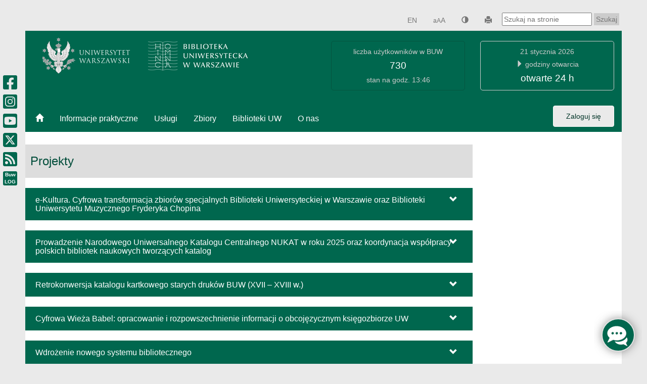

--- FILE ---
content_type: text/html; charset=UTF-8
request_url: https://www.buw.uw.edu.pl/o-nas/projekty/
body_size: 187317
content:
<!DOCTYPE html>
<html lang="pl-PL">
<head>
	<meta charset="UTF-8">
	<meta name="viewport" content="width=device-width">
	<meta http-equiv="X-UA-Compatible" content="IE=edge">
	<title>Biblioteka Uniwersytecka w Warszawie</title>
  <link rel="shortcut icon" href="https://www.buw.uw.edu.pl/favicon.ico" />
<meta property="og:image" content="https://www.buw.uw.edu.pl/wp-content/themes/biblioteka/img/BUW-HincOmnia.jpg" />
<!-- Global site tag (gtag.js) - Google Analytics -->
<script async src="https://www.googletagmanager.com/gtag/js?id=UA-58593143-3"></script>
<script>
  window.dataLayer = window.dataLayer || [];
  function gtag(){dataLayer.push(arguments);}
  gtag('js', new Date());
  gtag('config', 'UA-58593143-3');
</script>
	<style>
	#ncovinfo a {color: #333; text-decoration: underline}
	#ncovinfo a:hover, #ncovinfo a:focus, #ncovinfo a:focus:hover {color: #ce045a; text-decoration-color: #ce045a; }
	</style>
	<style>
	body {position: relative }
  #main-wrapper { width: 100%; }
  .social-buw { position: fixed; top: 20vh; width: 40px; text-align: center; padding: 0; font-size: 0; z-index: 60}
  .social-item { display: block; padding: 3px 0; }
  .social-icon { height: 3.2rem; background-color: #eaeaea; }
  .social-buwlog { display: inline-block; padding: 0px 3px; width: 2.8rem; margin: 0 auto; background-color:#00674e; color: #fff; border-radius: 3px; font-size:10px; font-family: sans-serif; }
  @media(max-height: 899px) {
    .social-buw { left: 0px; }
  }
  @media(min-height: 900px) {
    .social-buw { right: 0px; }
  }
  @media(max-width: 768px) {
    .social-buw { display: none; }
    div#page1 {margin-top: 8px !important;}
		#searchWrapper { padding: 60px 0 80px 25px}
  }
  @media(min-width: 769px) {
    #main-wrapper { padding-left: 50px; padding-right: 50px; }
    .social-buw { display: block; }
		#searchWrapper { padding: 80px 0 120px 25px}
  }
  #loginLink { border-color: #003427; background-color: #eaeaea; color: #003427; padding: 10px 25px; }
  #loginLink:hover, #loginLink:focus, #loginLink:focus:hover, #loginLink:active, #loginLink.active { color: #eaeaea; background-color: #003427;}
  #loginLi { width: auto; float: right; }
  @media(max-width: 991px) {
		#loginLi { width: 100% }
		#loginDiv { padding-bottom: 5px }
  }
  @media (min-width: 1200px) { 
	#searchDiv { max-width: 600px }
  }
  #mobile-menu-toggle:hover, #mobile-menu-toggle:focus, #mobile-menu-toggle:focus:hover, #mobile-menu-toggle.active { background-color:rgb(0,77,58); color: rgb(255,255,255) }
  @media(min-width: 401px) { .visible-xxs {display: none !important} }
  @media(max-width: 400px) {
    .hidden-xxs {display: none !important}    
  }
  .grecaptcha-badge {visibility: hidden}
	div#mobile-menu nav ul li a {white-space: normal}
	</style>
	<meta name='robots' content='max-image-preview:large' />
<link rel='stylesheet' id='wp-block-library-css' href='https://www.buw.uw.edu.pl/wp-includes/css/dist/block-library/style.min.css?ver=6.3.7' type='text/css' media='all' />
<style id='classic-theme-styles-inline-css' type='text/css'>
/*! This file is auto-generated */
.wp-block-button__link{color:#fff;background-color:#32373c;border-radius:9999px;box-shadow:none;text-decoration:none;padding:calc(.667em + 2px) calc(1.333em + 2px);font-size:1.125em}.wp-block-file__button{background:#32373c;color:#fff;text-decoration:none}
</style>
<style id='global-styles-inline-css' type='text/css'>
body{--wp--preset--color--black: #000000;--wp--preset--color--cyan-bluish-gray: #abb8c3;--wp--preset--color--white: #ffffff;--wp--preset--color--pale-pink: #f78da7;--wp--preset--color--vivid-red: #cf2e2e;--wp--preset--color--luminous-vivid-orange: #ff6900;--wp--preset--color--luminous-vivid-amber: #fcb900;--wp--preset--color--light-green-cyan: #7bdcb5;--wp--preset--color--vivid-green-cyan: #00d084;--wp--preset--color--pale-cyan-blue: #8ed1fc;--wp--preset--color--vivid-cyan-blue: #0693e3;--wp--preset--color--vivid-purple: #9b51e0;--wp--preset--gradient--vivid-cyan-blue-to-vivid-purple: linear-gradient(135deg,rgba(6,147,227,1) 0%,rgb(155,81,224) 100%);--wp--preset--gradient--light-green-cyan-to-vivid-green-cyan: linear-gradient(135deg,rgb(122,220,180) 0%,rgb(0,208,130) 100%);--wp--preset--gradient--luminous-vivid-amber-to-luminous-vivid-orange: linear-gradient(135deg,rgba(252,185,0,1) 0%,rgba(255,105,0,1) 100%);--wp--preset--gradient--luminous-vivid-orange-to-vivid-red: linear-gradient(135deg,rgba(255,105,0,1) 0%,rgb(207,46,46) 100%);--wp--preset--gradient--very-light-gray-to-cyan-bluish-gray: linear-gradient(135deg,rgb(238,238,238) 0%,rgb(169,184,195) 100%);--wp--preset--gradient--cool-to-warm-spectrum: linear-gradient(135deg,rgb(74,234,220) 0%,rgb(151,120,209) 20%,rgb(207,42,186) 40%,rgb(238,44,130) 60%,rgb(251,105,98) 80%,rgb(254,248,76) 100%);--wp--preset--gradient--blush-light-purple: linear-gradient(135deg,rgb(255,206,236) 0%,rgb(152,150,240) 100%);--wp--preset--gradient--blush-bordeaux: linear-gradient(135deg,rgb(254,205,165) 0%,rgb(254,45,45) 50%,rgb(107,0,62) 100%);--wp--preset--gradient--luminous-dusk: linear-gradient(135deg,rgb(255,203,112) 0%,rgb(199,81,192) 50%,rgb(65,88,208) 100%);--wp--preset--gradient--pale-ocean: linear-gradient(135deg,rgb(255,245,203) 0%,rgb(182,227,212) 50%,rgb(51,167,181) 100%);--wp--preset--gradient--electric-grass: linear-gradient(135deg,rgb(202,248,128) 0%,rgb(113,206,126) 100%);--wp--preset--gradient--midnight: linear-gradient(135deg,rgb(2,3,129) 0%,rgb(40,116,252) 100%);--wp--preset--font-size--small: 13px;--wp--preset--font-size--medium: 20px;--wp--preset--font-size--large: 36px;--wp--preset--font-size--x-large: 42px;--wp--preset--spacing--20: 0.44rem;--wp--preset--spacing--30: 0.67rem;--wp--preset--spacing--40: 1rem;--wp--preset--spacing--50: 1.5rem;--wp--preset--spacing--60: 2.25rem;--wp--preset--spacing--70: 3.38rem;--wp--preset--spacing--80: 5.06rem;--wp--preset--shadow--natural: 6px 6px 9px rgba(0, 0, 0, 0.2);--wp--preset--shadow--deep: 12px 12px 50px rgba(0, 0, 0, 0.4);--wp--preset--shadow--sharp: 6px 6px 0px rgba(0, 0, 0, 0.2);--wp--preset--shadow--outlined: 6px 6px 0px -3px rgba(255, 255, 255, 1), 6px 6px rgba(0, 0, 0, 1);--wp--preset--shadow--crisp: 6px 6px 0px rgba(0, 0, 0, 1);}:where(.is-layout-flex){gap: 0.5em;}:where(.is-layout-grid){gap: 0.5em;}body .is-layout-flow > .alignleft{float: left;margin-inline-start: 0;margin-inline-end: 2em;}body .is-layout-flow > .alignright{float: right;margin-inline-start: 2em;margin-inline-end: 0;}body .is-layout-flow > .aligncenter{margin-left: auto !important;margin-right: auto !important;}body .is-layout-constrained > .alignleft{float: left;margin-inline-start: 0;margin-inline-end: 2em;}body .is-layout-constrained > .alignright{float: right;margin-inline-start: 2em;margin-inline-end: 0;}body .is-layout-constrained > .aligncenter{margin-left: auto !important;margin-right: auto !important;}body .is-layout-constrained > :where(:not(.alignleft):not(.alignright):not(.alignfull)){max-width: var(--wp--style--global--content-size);margin-left: auto !important;margin-right: auto !important;}body .is-layout-constrained > .alignwide{max-width: var(--wp--style--global--wide-size);}body .is-layout-flex{display: flex;}body .is-layout-flex{flex-wrap: wrap;align-items: center;}body .is-layout-flex > *{margin: 0;}body .is-layout-grid{display: grid;}body .is-layout-grid > *{margin: 0;}:where(.wp-block-columns.is-layout-flex){gap: 2em;}:where(.wp-block-columns.is-layout-grid){gap: 2em;}:where(.wp-block-post-template.is-layout-flex){gap: 1.25em;}:where(.wp-block-post-template.is-layout-grid){gap: 1.25em;}.has-black-color{color: var(--wp--preset--color--black) !important;}.has-cyan-bluish-gray-color{color: var(--wp--preset--color--cyan-bluish-gray) !important;}.has-white-color{color: var(--wp--preset--color--white) !important;}.has-pale-pink-color{color: var(--wp--preset--color--pale-pink) !important;}.has-vivid-red-color{color: var(--wp--preset--color--vivid-red) !important;}.has-luminous-vivid-orange-color{color: var(--wp--preset--color--luminous-vivid-orange) !important;}.has-luminous-vivid-amber-color{color: var(--wp--preset--color--luminous-vivid-amber) !important;}.has-light-green-cyan-color{color: var(--wp--preset--color--light-green-cyan) !important;}.has-vivid-green-cyan-color{color: var(--wp--preset--color--vivid-green-cyan) !important;}.has-pale-cyan-blue-color{color: var(--wp--preset--color--pale-cyan-blue) !important;}.has-vivid-cyan-blue-color{color: var(--wp--preset--color--vivid-cyan-blue) !important;}.has-vivid-purple-color{color: var(--wp--preset--color--vivid-purple) !important;}.has-black-background-color{background-color: var(--wp--preset--color--black) !important;}.has-cyan-bluish-gray-background-color{background-color: var(--wp--preset--color--cyan-bluish-gray) !important;}.has-white-background-color{background-color: var(--wp--preset--color--white) !important;}.has-pale-pink-background-color{background-color: var(--wp--preset--color--pale-pink) !important;}.has-vivid-red-background-color{background-color: var(--wp--preset--color--vivid-red) !important;}.has-luminous-vivid-orange-background-color{background-color: var(--wp--preset--color--luminous-vivid-orange) !important;}.has-luminous-vivid-amber-background-color{background-color: var(--wp--preset--color--luminous-vivid-amber) !important;}.has-light-green-cyan-background-color{background-color: var(--wp--preset--color--light-green-cyan) !important;}.has-vivid-green-cyan-background-color{background-color: var(--wp--preset--color--vivid-green-cyan) !important;}.has-pale-cyan-blue-background-color{background-color: var(--wp--preset--color--pale-cyan-blue) !important;}.has-vivid-cyan-blue-background-color{background-color: var(--wp--preset--color--vivid-cyan-blue) !important;}.has-vivid-purple-background-color{background-color: var(--wp--preset--color--vivid-purple) !important;}.has-black-border-color{border-color: var(--wp--preset--color--black) !important;}.has-cyan-bluish-gray-border-color{border-color: var(--wp--preset--color--cyan-bluish-gray) !important;}.has-white-border-color{border-color: var(--wp--preset--color--white) !important;}.has-pale-pink-border-color{border-color: var(--wp--preset--color--pale-pink) !important;}.has-vivid-red-border-color{border-color: var(--wp--preset--color--vivid-red) !important;}.has-luminous-vivid-orange-border-color{border-color: var(--wp--preset--color--luminous-vivid-orange) !important;}.has-luminous-vivid-amber-border-color{border-color: var(--wp--preset--color--luminous-vivid-amber) !important;}.has-light-green-cyan-border-color{border-color: var(--wp--preset--color--light-green-cyan) !important;}.has-vivid-green-cyan-border-color{border-color: var(--wp--preset--color--vivid-green-cyan) !important;}.has-pale-cyan-blue-border-color{border-color: var(--wp--preset--color--pale-cyan-blue) !important;}.has-vivid-cyan-blue-border-color{border-color: var(--wp--preset--color--vivid-cyan-blue) !important;}.has-vivid-purple-border-color{border-color: var(--wp--preset--color--vivid-purple) !important;}.has-vivid-cyan-blue-to-vivid-purple-gradient-background{background: var(--wp--preset--gradient--vivid-cyan-blue-to-vivid-purple) !important;}.has-light-green-cyan-to-vivid-green-cyan-gradient-background{background: var(--wp--preset--gradient--light-green-cyan-to-vivid-green-cyan) !important;}.has-luminous-vivid-amber-to-luminous-vivid-orange-gradient-background{background: var(--wp--preset--gradient--luminous-vivid-amber-to-luminous-vivid-orange) !important;}.has-luminous-vivid-orange-to-vivid-red-gradient-background{background: var(--wp--preset--gradient--luminous-vivid-orange-to-vivid-red) !important;}.has-very-light-gray-to-cyan-bluish-gray-gradient-background{background: var(--wp--preset--gradient--very-light-gray-to-cyan-bluish-gray) !important;}.has-cool-to-warm-spectrum-gradient-background{background: var(--wp--preset--gradient--cool-to-warm-spectrum) !important;}.has-blush-light-purple-gradient-background{background: var(--wp--preset--gradient--blush-light-purple) !important;}.has-blush-bordeaux-gradient-background{background: var(--wp--preset--gradient--blush-bordeaux) !important;}.has-luminous-dusk-gradient-background{background: var(--wp--preset--gradient--luminous-dusk) !important;}.has-pale-ocean-gradient-background{background: var(--wp--preset--gradient--pale-ocean) !important;}.has-electric-grass-gradient-background{background: var(--wp--preset--gradient--electric-grass) !important;}.has-midnight-gradient-background{background: var(--wp--preset--gradient--midnight) !important;}.has-small-font-size{font-size: var(--wp--preset--font-size--small) !important;}.has-medium-font-size{font-size: var(--wp--preset--font-size--medium) !important;}.has-large-font-size{font-size: var(--wp--preset--font-size--large) !important;}.has-x-large-font-size{font-size: var(--wp--preset--font-size--x-large) !important;}
.wp-block-navigation a:where(:not(.wp-element-button)){color: inherit;}
:where(.wp-block-post-template.is-layout-flex){gap: 1.25em;}:where(.wp-block-post-template.is-layout-grid){gap: 1.25em;}
:where(.wp-block-columns.is-layout-flex){gap: 2em;}:where(.wp-block-columns.is-layout-grid){gap: 2em;}
.wp-block-pullquote{font-size: 1.5em;line-height: 1.6;}
</style>
<link rel='stylesheet' id='contact-form-7-css' href='https://www.buw.uw.edu.pl/wp-content/plugins/contact-form-7/includes/css/styles.css?ver=5.8.1' type='text/css' media='all' />
<link rel='stylesheet' id='foobox-free-min-css' href='https://www.buw.uw.edu.pl/wp-content/plugins/foobox-image-lightbox/free/css/foobox.free.min.css?ver=2.7.27' type='text/css' media='all' />
<link rel='stylesheet' id='menu-image-css' href='https://www.buw.uw.edu.pl/wp-content/plugins/menu-image/includes/css/menu-image.css?ver=3.10' type='text/css' media='all' />
<link rel='stylesheet' id='dashicons-css' href='https://www.buw.uw.edu.pl/wp-includes/css/dashicons.min.css?ver=6.3.7' type='text/css' media='all' />
<link rel='stylesheet' id='twbs-css' href='https://www.buw.uw.edu.pl/wp-content/themes/biblioteka/css/bootstrap.min.css?ver=3.3.7' type='text/css' media='all' />
<link rel='stylesheet' id='style-css' href='https://www.buw.uw.edu.pl/wp-content/themes/biblioteka/style.css?ver=0.4.12a' type='text/css' media='all' />
<link rel='stylesheet' id='newsletter-css' href='https://www.buw.uw.edu.pl/wp-content/plugins/newsletter/style.css?ver=7.9.5' type='text/css' media='all' />
<script type='text/javascript' src='https://www.buw.uw.edu.pl/wp-includes/js/jquery/jquery.min.js?ver=3.7.0' id='jquery-core-js'></script>
<script type='text/javascript' src='https://www.buw.uw.edu.pl/wp-includes/js/jquery/jquery-migrate.min.js?ver=3.4.1' id='jquery-migrate-js'></script>
<script type='text/javascript' src='https://www.buw.uw.edu.pl/wp-content/themes/biblioteka/buw.js?ver=0.4.17m' id='buwjs-js'></script>
<script id="foobox-free-min-js-before" type="text/javascript">
/* Run FooBox FREE (v2.7.27) */
var FOOBOX = window.FOOBOX = {
	ready: true,
	disableOthers: false,
	o: {wordpress: { enabled: true }, countMessage:'image %index of %total', captions: { dataTitle: ["captionTitle","title"], dataDesc: ["captionDesc","description"] }, excludes:'.fbx-link,.nofoobox,.nolightbox,a[href*="pinterest.com/pin/create/button/"]', affiliate : { enabled: false }, error: "Nie udało się wczytać obrazka"},
	selectors: [
		".foogallery-container.foogallery-lightbox-foobox", ".foogallery-container.foogallery-lightbox-foobox-free", ".gallery", ".wp-block-gallery", ".wp-caption", ".wp-block-image", "a:has(img[class*=wp-image-])", ".foobox"
	],
	pre: function( $ ){
		// Custom JavaScript (Pre)
		
	},
	post: function( $ ){
		// Custom JavaScript (Post)
		
		// Custom Captions Code
		
	},
	custom: function( $ ){
		// Custom Extra JS
		
	}
};
</script>
<script type='text/javascript' src='https://www.buw.uw.edu.pl/wp-content/plugins/foobox-image-lightbox/free/js/foobox.free.min.js?ver=2.7.27' id='foobox-free-min-js'></script>
<link rel="canonical" href="https://www.buw.uw.edu.pl/o-nas/projekty/" />
<link rel='shortlink' href='https://www.buw.uw.edu.pl/?p=291' />
  <style>ul#news-list li a#act-front-link-9125 {color: #de1c90;} ul#news-list li a#act-front-link-11605 {color: #de1c90;}</style>
</head>
<body class="page-template page-template-page-templates page-template-page_boczny_pasek page-template-page-templatespage_boczny_pasek-php page page-id-291 page-child parent-pageid-2064">
    <div id="main-wrapper">
        <div class="social-buw">
      <a href="https://facebook.com/BibliotekaUniwersyteckawWarszawie" target="_blank" class="social-item"><img src="https://www.buw.uw.edu.pl/wp-content/themes/biblioteka/img/socialmedia/facebook-square-brands-buw.svg" class="social-icon"/></a>
      <a href="https://www.instagram.com/buw_official/" target="_blank" class="social-item"><img src="https://www.buw.uw.edu.pl/wp-content/themes/biblioteka/img/socialmedia/instagram-square-brands-buw.svg" class="social-icon"/></a>
      <a href="https://www.youtube.com/channel/UC9BOPTwyI1cxHuUZe4DFl6Q" target="_blank" class="social-item"><img src="https://www.buw.uw.edu.pl/wp-content/themes/biblioteka/img/socialmedia/youtube-square-brands-buw.svg" class="social-icon"/></a>
      <a href="https://x.com/BibliotekaUW" target="_blank" class="social-item"><img src="https://www.buw.uw.edu.pl/wp-content/themes/biblioteka/img/socialmedia/x-square-brands-buw.svg" class="social-icon"/></a>
      <a href="https://www.buw.uw.edu.pl/feed/" target="_blank" class="social-item"><img src="https://www.buw.uw.edu.pl/wp-content/themes/biblioteka/img/socialmedia/rss-square-solid-buw.svg" class="social-icon"/></a>
      <a href="http://buwlog.uw.edu.pl/" target="_blank" class="social-item" style="padding-top: 5px"><div class="social-buwlog"><b>Buw<br/>LOG</b></div></a>
    </div>

	<div class="container-fluid" id="page1">
	<div class="row" id="top-menu-container">
		<div class="pull-right hidden-xs">
			<nav class="top-nav">
				<div class="floating">
					<ul id="menu-menu-nad-naglowkiem" class="nav nav-pills"><li id="menu-item-181" class="menu-item menu-item-type-custom menu-item-object-custom menu-item-181"><a title="Angielska wersja serwisu" href="http://www.buw.uw.edu.pl/en/">EN</a></li>
<li id="aria-size"><a href="" title="Zmień rozmiar czcionki"><small>aA</small>A</a></li>
      <li id="aria-contrast"><a href="" title="Zmień kontrast"><span class="glyphicon glyphicon-adjust"></span></a></li>
      <li id="print-icon"><a href="" title="Drukuj"><span class="glyphicon glyphicon-print"></span></a></li></ul>				</div>
				<div class="floating">
				<div id="menu-sidebar"><form role="search" method="get" id="searchform" class="searchform" action="https://www.buw.uw.edu.pl">
<div>
<label class="screen-reader-text" for="s">Szukaj na stronie:</label>
<input type="text" value="" name="s" id="s"  placeholder="Szukaj na stronie"/>
<input type="submit" id="searchsubmit" value="Szukaj"/>
</div>
</form></div>				</div>
			</nav>
		</div>
    <!-- mobile -->
    <div class="pull-right visible-xs-block">
			<nav class="top-nav">
				<div class="floating">
					<ul id="menu-menu-nad-naglowkiem" class="nav nav-pills">
            <li id="menu-item-181" class="menu-item menu-item-type-custom menu-item-object-custom menu-item-181"><a title="Angielska wersja serwisu" href="https://www.buw.uw.edu.pl/en/" style="line-height: 1.14em">EN</a></li>
          </ul>
				</div>
				<div class="floating">
          <div id="menu-sidebar"><form role="search" method="get" id="searchform" class="searchform" action="https://www.buw.uw.edu.pl">
          <div>
          <label class="screen-reader-text" for="s"><span class="glyphicon glyphicon-search visible-xxs" style="padding-right:3px"></span><span class="hidden-xxs">Szukaj na stronie:</span><span class="sr-only">Szukaj na stronie:</span></label>
          <input type="text" value="" name="s" id="s" placeholder="Szukaj na stronie">
          <input type="submit" id="searchsubmit" value="Szukaj">
          </div>
          </form></div>
				</div>
			</nav>
		</div>
    <!-- /mobile -->
		<nav class="visible-xs" id="mobile-top-nav">
			<button class="btn btn-lg primary visible-xs" id="mobile-menu-toggle">
				<span class="glyphicon glyphicon-menu-hamburger"></span> Menu
			</button>
			<div id="mobile-menu" style="display: none">
				<nav>
	<ul>		<li>			<a href="#" class="btn darker">Informacje praktyczne</a>			<ul>				<li>					<a href="https://www.buw.uw.edu.pl/informacje-praktyczne/zapisz-sie/" class="btn primary">Zapisz się</a>				</li>				<li>					<a href="https://www.buw.uw.edu.pl/informacje-praktyczne/znajdz-i-korzystaj/" class="btn primary">Znajdź i korzystaj</a>				</li>				<li>					<a href="https://www.buw.uw.edu.pl/informacje-praktyczne/wypozycz-i-zwroc/" class="btn primary">Wypożycz i zwróć</a>				</li>				<li>					<a href="https://www.buw.uw.edu.pl/informacje-praktyczne/rozlicz-obiegowke/" class="btn primary">Rozlicz obiegówkę</a>				</li>				<li>					<a href="https://www.buw.uw.edu.pl/informacje-praktyczne/zapytaj-lub-zglos-problem/" class="btn primary">Zapytaj lub zgłoś problem</a>				</li>				<li>					<a href="https://www.buw.uw.edu.pl/informacje-praktyczne/baza-wiedzy/" class="btn primary">Baza wiedzy</a>				</li>				<li>					<a href="https://www.buw.uw.edu.pl/informacje-praktyczne/mapy-buw/" class="btn primary">Mapy BUW</a>				</li>			</ul>		</li>		<li>			<a href="#" class="btn darker">Usługi</a>			<ul>				<li>					<a href="https://www.buw.uw.edu.pl/uslugi/komputery-i-wi-fi/" class="btn primary">Komputery i Wi-Fi</a>				</li>				<li>					<a href="https://www.buw.uw.edu.pl/uslugi/kopiowanie/" class="btn primary">Kopiowanie</a>				</li>				<li>					<a href="https://www.buw.uw.edu.pl/szkolenia/" class="btn primary">Szkolenia</a>				</li>				<li>					<a href="https://www.buw.uw.edu.pl/dla-nauki/" class="btn primary">Niezbędnik naukowca</a>				</li>				<li>					<a href="https://www.buw.uw.edu.pl/uslugi/wypozyczalnia-miedzybiblioteczna/" class="btn primary">Wypożyczalnia Międzybiblioteczna</a>				</li>				<li>					<a href="https://www.buw.uw.edu.pl/uslugi/skrytki-kabiny-sale/" class="btn primary">Skrytki, kabiny pracy indywidualnej, sale pracy grupowej</a>				</li>				<li>					<a href="https://www.buw.uw.edu.pl/uslugi/dla-osob-z-niepelnosprawnosciami/" class="btn primary">Dla osób z niepełnosprawnościami</a>				</li>				<li>					<a href="https://www.buw.uw.edu.pl/uslugi/buwialnia/" class="btn primary">Dla osób z dziećmi</a>				</li>				<li>					<a href="https://www.buw.uw.edu.pl/uslugi/zwiedzanie/" class="btn primary">Zwiedzanie</a>				</li>			</ul>		</li>		<li>			<a href="#" class="btn darker">Zbiory</a>			<ul>				<li>					<a href="https://www.buw.uw.edu.pl/zbiory/zasoby-online/" class="btn primary">Zasoby online</a>				</li>				<li>					<a href="https://www.buw.uw.edu.pl/zbiory/zbiory-specjalne/" class="btn primary">Zbiory Specjalne</a>				</li>				<li>					<a href="https://ckk.buw.uw.edu.pl/" class="btn primary">Katalogi kartkowe CKK</a>				</li>				<li>					<a href="https://crispa.uw.edu.pl/" class="btn primary">Biblioteka cyfrowa UW Crispa</a>				</li>				<li>					<a href="https://repozytorium.uw.edu.pl/home" class="btn primary">Repozytorium UW</a>				</li>				<li>					<a href="https://www.buw.uw.edu.pl/zbiory/archiwum-buw/" class="btn primary">Archiwum BUW</a>				</li>			</ul>		</li>		<li>			<a href="#" class="btn darker">Biblioteki UW</a>			<ul>				<li>					<a href="https://www.buw.uw.edu.pl/biblioteki-uw/biblioteki-wydzialowe-uw/" class="btn primary">Biblioteki wydziałowe UW</a>				</li>				<li>					<a href="https://www.buw.uw.edu.pl/biblioteki-uw/filia-buw/" class="btn primary">Filia BUW</a>				</li>				<li>					<a href="https://www.buw.uw.edu.pl/biblioteki-uw/biblioteka-austriacka/" class="btn primary">Biblioteka Austriacka</a>				</li>			</ul>		</li>		<li>			<a href="#" class="btn darker">O nas</a>			<ul>				<li>					<a href="https://www.buw.uw.edu.pl/o-nas/kontakt/" class="btn primary">Kontakt</a>				</li>				<li>					<a href="https://www.buw.uw.edu.pl/o-nas/struktura-organizacyjna/" class="btn primary">Struktura organizacyjna</a>				</li>				<li>					<a href="https://www.buw.uw.edu.pl/o-nas/o-bibliotece/" class="btn primary">O bibliotece</a>				</li>				<li>					<a href="https://www.buw.uw.edu.pl/o-nas/dokumenty/" class="btn primary">Dokumenty</a>				</li>				<li>					<a href="https://www.buw.uw.edu.pl/o-nas/wspolpraca/" class="btn primary">Współpraca</a>				</li>				<li>					<a href="https://www.buw.uw.edu.pl/o-nas/oferta-komercyjna/" class="btn primary">Oferta komercyjna</a>				</li>				<li>					<a href="https://www.buw.uw.edu.pl/o-nas/projekty/" class="btn primary">Projekty</a>				</li>				<li>					<a href="https://www.buw.uw.edu.pl/dla-darczyncow/" class="btn primary">Darczyńcy</a>				</li>				<li>					<a href="https://www.buw.uw.edu.pl/o-nas/czlonkostwa/" class="btn primary">Członkostwa</a>				</li>				<li>					<a href="https://www.buw.uw.edu.pl/o-nas/praca-w-buw/" class="btn primary">Praca w BUW</a>				</li>			</ul>		</li>	</ul></nav>			</div>
		</nav>
	</div>
	<div class="row">
		<header id="header" class="site-header col-md-12 nopadd">
			<div class="container-fluid nopadd">
				<div class="col-sm-6 col-xs-12">
					<a href="http://uw.edu.pl"><img src="https://www.buw.uw.edu.pl/wp-content/themes/biblioteka/logo_uw_kontra.png" alt="Uniwersytet Warszawski" class="logo" id="logo-uw"></a>
					<a href="https://www.buw.uw.edu.pl"><img src="https://www.buw.uw.edu.pl/wp-content/themes/biblioteka/BUW_logo_poziome_kontra.png" alt="Biblioteka Uniwersytecka w Warszawie" id="logo-buw"></a>
					<!-- tytuł strony "widoczny" dla czytników ekranowych i wyszukiwarek -->
					<h1 class="sr-only">Biblioteka Uniwersytecka w Warszawie<small>Biblioteka Uniwersytecka w Warszawie</small></h1>
				</div>
				<div class="col-sm-3 col-xs-12">
				  <div class="text-center" style="background:#00674e; padding: 10px 0 0; color: #ccc">
				  	<div style="border: 1px #045540 solid; border-radius: 5px; padding: 10px 0 10px">liczba użytkowników w&nbsp;BUW<div style="font-size:14pt; color: #fff; padding: 5px 0">730</div>stan na godz. 13:46</div>&nbsp;
				  </div>
				</div>
				<div class="col-sm-3 col-xs-12">
					<div><div style="padding: 10px 0 0;"><div id="open-hours" style="border: 1px #ccc solid; border-radius: 5px; padding: 10px 2px 10px">21 stycznia 2026<div id="open-hours-info" style="margin-top: 0; padding: 5px 0;"><span class="glyphicon glyphicon-triangle-right" aria-hidden="true"></span> <a href="https://www.buw.uw.edu.pl/informacje-praktyczne/godziny-otwarcia/">godziny otwarcia</a></div><div id="hours"><a href='https://www.buw.uw.edu.pl/informacje-praktyczne/godziny-otwarcia/' style='color: #fff'> otwarte 24 h</a></div></div></div></div>				</div>
			</div>
		</header>
	</div>
	<div class="row" style="background-color: #00674e">
		<nav class="site-nav col-md-10 hidden-xs" id="menu">
			<ul id="menu-menu-glowne" class="nav nav-pills"><li id="menu_home"><a href="https://www.buw.uw.edu.pl"><span class="glyphicon glyphicon-home"></span></a></li><li id="menu-item-42" class="menu-item menu-item-type-custom menu-item-object-custom menu-item-has-children menu-item-42"><a href="#">Informacje praktyczne</a>
<ul class="sub-menu">
	<li id="menu-item-18093" class="menu-item menu-item-type-post_type menu-item-object-page menu-item-18093"><a href="https://www.buw.uw.edu.pl/informacje-praktyczne/zapisz-sie/">Zapisz się</a></li>
	<li id="menu-item-18094" class="menu-item menu-item-type-post_type menu-item-object-page menu-item-18094"><a href="https://www.buw.uw.edu.pl/informacje-praktyczne/znajdz-i-korzystaj/">Znajdź i korzystaj</a></li>
	<li id="menu-item-18095" class="menu-item menu-item-type-post_type menu-item-object-page menu-item-18095"><a href="https://www.buw.uw.edu.pl/informacje-praktyczne/wypozycz-i-zwroc/">Wypożycz i zwróć</a></li>
	<li id="menu-item-18096" class="menu-item menu-item-type-post_type menu-item-object-page menu-item-18096"><a href="https://www.buw.uw.edu.pl/informacje-praktyczne/rozlicz-obiegowke/">Rozlicz obiegówkę</a></li>
	<li id="menu-item-18097" class="menu-item menu-item-type-post_type menu-item-object-page menu-item-18097"><a href="https://www.buw.uw.edu.pl/informacje-praktyczne/zapytaj-lub-zglos-problem/">Zapytaj lub zgłoś problem</a></li>
	<li id="menu-item-18098" class="menu-item menu-item-type-post_type menu-item-object-page menu-item-18098"><a href="https://www.buw.uw.edu.pl/informacje-praktyczne/baza-wiedzy/">Baza wiedzy</a></li>
	<li id="menu-item-18099" class="menu-item menu-item-type-post_type menu-item-object-page menu-item-18099"><a href="https://www.buw.uw.edu.pl/informacje-praktyczne/mapy-buw/">Mapy BUW</a></li>
</ul>
</li>
<li id="menu-item-18091" class="menu-item menu-item-type-custom menu-item-object-custom menu-item-has-children menu-item-18091"><a href="#">Usługi</a>
<ul class="sub-menu">
	<li id="menu-item-18100" class="menu-item menu-item-type-post_type menu-item-object-page menu-item-18100"><a href="https://www.buw.uw.edu.pl/uslugi/komputery-i-wi-fi/">Komputery i Wi-Fi</a></li>
	<li id="menu-item-18101" class="menu-item menu-item-type-post_type menu-item-object-page menu-item-18101"><a href="https://www.buw.uw.edu.pl/uslugi/kopiowanie/">Kopiowanie</a></li>
	<li id="menu-item-18102" class="menu-item menu-item-type-post_type menu-item-object-page menu-item-18102"><a href="https://www.buw.uw.edu.pl/szkolenia/">Szkolenia</a></li>
	<li id="menu-item-18103" class="menu-item menu-item-type-post_type menu-item-object-page menu-item-18103"><a href="https://www.buw.uw.edu.pl/dla-nauki/">Niezbędnik naukowca</a></li>
	<li id="menu-item-18105" class="menu-item menu-item-type-post_type menu-item-object-page menu-item-18105"><a href="https://www.buw.uw.edu.pl/uslugi/wypozyczalnia-miedzybiblioteczna/">Wypożyczalnia Międzybiblioteczna</a></li>
	<li id="menu-item-18106" class="menu-item menu-item-type-post_type menu-item-object-page menu-item-18106"><a href="https://www.buw.uw.edu.pl/uslugi/skrytki-kabiny-sale/">Skrytki, kabiny pracy indywidualnej, sale pracy grupowej</a></li>
	<li id="menu-item-18107" class="menu-item menu-item-type-post_type menu-item-object-page menu-item-18107"><a href="https://www.buw.uw.edu.pl/uslugi/dla-osob-z-niepelnosprawnosciami/">Dla osób z niepełnosprawnościami</a></li>
	<li id="menu-item-18108" class="menu-item menu-item-type-post_type menu-item-object-page menu-item-18108"><a href="https://www.buw.uw.edu.pl/uslugi/buwialnia/">Dla osób z dziećmi</a></li>
	<li id="menu-item-18109" class="menu-item menu-item-type-post_type menu-item-object-page menu-item-18109"><a href="https://www.buw.uw.edu.pl/uslugi/zwiedzanie/">Zwiedzanie</a></li>
</ul>
</li>
<li id="menu-item-18092" class="menu-item menu-item-type-custom menu-item-object-custom menu-item-has-children menu-item-18092"><a href="#">Zbiory</a>
<ul class="sub-menu">
	<li id="menu-item-18110" class="menu-item menu-item-type-post_type menu-item-object-page menu-item-18110"><a href="https://www.buw.uw.edu.pl/zbiory/zasoby-online/">Zasoby online</a></li>
	<li id="menu-item-18111" class="menu-item menu-item-type-post_type menu-item-object-page menu-item-18111"><a href="https://www.buw.uw.edu.pl/zbiory/zbiory-specjalne/">Zbiory Specjalne</a></li>
	<li id="menu-item-18112" class="menu-item menu-item-type-custom menu-item-object-custom menu-item-18112"><a href="https://ckk.buw.uw.edu.pl/">Katalogi kartkowe CKK</a></li>
	<li id="menu-item-18113" class="menu-item menu-item-type-custom menu-item-object-custom menu-item-18113"><a href="https://crispa.uw.edu.pl/">Biblioteka cyfrowa UW Crispa</a></li>
	<li id="menu-item-18114" class="menu-item menu-item-type-custom menu-item-object-custom menu-item-18114"><a href="https://repozytorium.uw.edu.pl/home">Repozytorium UW</a></li>
	<li id="menu-item-347" class="menu-item menu-item-type-post_type menu-item-object-post menu-item-347"><a href="https://www.buw.uw.edu.pl/zbiory/archiwum-buw/">Archiwum BUW</a></li>
</ul>
</li>
<li id="menu-item-46" class="menu-item menu-item-type-custom menu-item-object-custom menu-item-has-children menu-item-46"><a href="#">Biblioteki UW</a>
<ul class="sub-menu">
	<li id="menu-item-346" class="menu-item menu-item-type-post_type menu-item-object-post menu-item-346"><a href="https://www.buw.uw.edu.pl/biblioteki-uw/biblioteki-wydzialowe-uw/">Biblioteki wydziałowe UW</a></li>
	<li id="menu-item-13863" class="menu-item menu-item-type-post_type menu-item-object-page menu-item-13863"><a href="https://www.buw.uw.edu.pl/biblioteki-uw/filia-buw/">Filia BUW</a></li>
	<li id="menu-item-371" class="menu-item menu-item-type-post_type menu-item-object-post menu-item-371"><a href="https://www.buw.uw.edu.pl/biblioteki-uw/biblioteka-austriacka/">Biblioteka Austriacka</a></li>
</ul>
</li>
<li id="menu-item-43" class="menu-item menu-item-type-custom menu-item-object-custom current-menu-ancestor current-menu-parent menu-item-has-children menu-item-43"><a href="#">O nas</a>
<ul class="sub-menu">
	<li id="menu-item-277" class="menu-item menu-item-type-post_type menu-item-object-page menu-item-277"><a href="https://www.buw.uw.edu.pl/o-nas/kontakt/">Kontakt</a></li>
	<li id="menu-item-336" class="menu-item menu-item-type-post_type menu-item-object-post menu-item-336"><a href="https://www.buw.uw.edu.pl/o-nas/struktura-organizacyjna/">Struktura organizacyjna</a></li>
	<li id="menu-item-18115" class="menu-item menu-item-type-post_type menu-item-object-page menu-item-18115"><a href="https://www.buw.uw.edu.pl/o-nas/o-bibliotece/">O bibliotece</a></li>
	<li id="menu-item-18116" class="menu-item menu-item-type-post_type menu-item-object-page menu-item-18116"><a href="https://www.buw.uw.edu.pl/o-nas/dokumenty/">Dokumenty</a></li>
	<li id="menu-item-18117" class="menu-item menu-item-type-post_type menu-item-object-page menu-item-18117"><a href="https://www.buw.uw.edu.pl/o-nas/wspolpraca/">Współpraca</a></li>
	<li id="menu-item-18118" class="menu-item menu-item-type-post_type menu-item-object-page menu-item-18118"><a href="https://www.buw.uw.edu.pl/o-nas/oferta-komercyjna/">Oferta komercyjna</a></li>
	<li id="menu-item-19258" class="menu-item menu-item-type-post_type menu-item-object-page current-menu-item page_item page-item-291 current_page_item menu-item-19258"><a href="https://www.buw.uw.edu.pl/o-nas/projekty/" aria-current="page">Projekty</a></li>
	<li id="menu-item-1894" class="menu-item menu-item-type-post_type menu-item-object-page menu-item-1894"><a href="https://www.buw.uw.edu.pl/dla-darczyncow/">Darczyńcy</a></li>
	<li id="menu-item-342" class="menu-item menu-item-type-post_type menu-item-object-post menu-item-342"><a href="https://www.buw.uw.edu.pl/o-nas/czlonkostwa/">Członkostwa</a></li>
	<li id="menu-item-6078" class="menu-item menu-item-type-post_type menu-item-object-page menu-item-6078"><a href="https://www.buw.uw.edu.pl/o-nas/praca-w-buw/">Praca w BUW</a></li>
</ul>
</li>
</ul>		</nav>
		<div id="loginDiv" class="col-xs-12 col-md-2">
		<ul id="loginUl" class="nav nav-pills"><li id="loginLi">
		<a id="loginLink" href="https://omnis-buw.primo.exlibrisgroup.com/discovery/login?vid=48OMNIS_UOW:48UOW&lang=pl" target="_blank" rel="noreferrer noopener" class="btn btn-primary" style="border-color: #fff">Zaloguj się</a>
		</li></ul>
		</div>
	</div>
<div class="row" id="page-content-row">
	<div class="col-md-9 col-sm-12" id="content">
			
		<article class="post">
			<h3>
				<a href="https://www.buw.uw.edu.pl/o-nas/projekty/">Projekty</a>
			</h3>

			<div class="ramka"><h4 class="ramka-toggle"><span class="glyphicon glyphicon-chevron-down"></span>e-Kultura. Cyfrowa transformacja zbiorów specjalnych Biblioteki Uniwersyteckiej w Warszawie oraz Biblioteki Uniwersytetu Muzycznego Fryderyka Chopina</h4><div class="ramka-content">
<p>W dniu 12 września 2025 roku, pomiędzy Skarbem Państwa, w imieniu którego działa Centrum Projektów Polska Cyfrowa a Uniwersytetem Warszawskim, została podpisana Umowa nr FERC.02.03-IP.01-0018/25-00 o dofinansowanie projektu pn. „e-Kultura. Cyfrowa transformacja zbiorów specjalnych Biblioteki Uniwersyteckiej w Warszawie oraz Biblioteki Uniwersytetu Muzycznego Fryderyka Chopina”.</p>
<p>Projekt otrzymał wsparcie finansowe z Unii Europejskiej w ramach Funduszy Europejskich na Rozwój Cyfrowy w kwocie 18 483 700,97 zł, w tym z budżetu środków europejskich w kwocie 14 733 358,04 zł i z budżetu państwa w kwocie 3 750 342,93 zł.</p>
<p>Biblioteka Uniwersytecka z ramienia Beneficjenta – Uniwersytetu Warszawskiego zobowiązała się zrealizować projekt w zakresie rzeczowym od dnia 1 stycznia 2026 roku do 31 grudnia 2028 roku. Projekt będzie realizowany przy udziale Partnera – Biblioteki Uniwersytetu Muzycznego Fryderyka Chopina.</p>
<p>Projekt zakłada wzrost wykorzystania wysokiej jakości danych publicznych. Cel ten będzie realizowany poprzez digitalizację i udostępnienie unikatowych zasobów dóbr kultury Biblioteki Uniwersyteckiej w Warszawie i Biblioteki Uniwersytetu Muzycznego Fryderyka Chopina oraz poprzez modyfikację i dodanie nowych funkcjonalności w Systemie biblioteki cyfrowej Crispa.</p>
<p>W ramach projektu będą realizowane zadania związane z digitalizacją i udostępnieniem unikatowych zasobów oraz modyfikacją Systemu biblioteki cyfrowej Crispa. Zadanie digitalizacji ma na celu zwiększenie ilości i jakości ISP (Informacja Sektora Publicznego) dostępnych do ponownego wykorzystania, w tym w szczególności danych o wysokiej wartości. Digitalizacja wynika ze strategii otwartości obu instytucji na jak najszersze grono użytkowników, realizowanej za pośrednictwem bezpłatnych serwisów internetowych oraz z poczucia społecznej odpowiedzialności za posiadane dobra kultury. Z tego względu wybrany sposób udostępniania zasobów, także przez interfejs API (pozwalający na wymianę danych między systemami, także z systemem Kronik@), umożliwi ich dalsze, dowolne wykorzystanie, stając się znaczącym impulsem promowania kultury. Zadanie związane z modernizacją systemu Crispa zapewni nowoczesny i egalitarny dostęp do dziedzictwa kulturowego (ISP) wszystkim osobom, w tym z różnymi dysfunkcjami, co wzmocni inkluzywne korzystanie z zasobów kultury. Końcowym produktem będą cyfrowe wersje dóbr kultury wraz z kompletem metadanych, dostępne bez ograniczeń dla każdego odbiorcy, sprzyjając pełnemu wykorzystaniu potencjału zdigitalizowanych zasobów. Produktem będzie także zmodernizowane oprogramowanie biblioteki cyfrowej Crispa oraz kompleksowa infrastruktura umożliwiająca skanowanie, przetwarzanie oraz publikację tychże zasobów w postaci cyfrowej wraz z metadanymi opisującymi oryginał.</p>
<p><a href="https://www.buw.uw.edu.pl/wp-content/uploads/2025/09/FERC_FE_RP_CPPC_wysoka_rozdzielczosc.png"><img decoding="async" fetchpriority="high" class="alignleft wp-image-19248 size-large" src="https://www.buw.uw.edu.pl/wp-content/uploads/2025/09/FERC_FE_RP_CPPC_wysoka_rozdzielczosc-1024x111.png" alt="" width="1024" height="111" srcset="https://www.buw.uw.edu.pl/wp-content/uploads/2025/09/FERC_FE_RP_CPPC_wysoka_rozdzielczosc-1024x111.png 1024w, https://www.buw.uw.edu.pl/wp-content/uploads/2025/09/FERC_FE_RP_CPPC_wysoka_rozdzielczosc-300x33.png 300w, https://www.buw.uw.edu.pl/wp-content/uploads/2025/09/FERC_FE_RP_CPPC_wysoka_rozdzielczosc-768x84.png 768w, https://www.buw.uw.edu.pl/wp-content/uploads/2025/09/FERC_FE_RP_CPPC_wysoka_rozdzielczosc-1536x167.png 1536w, https://www.buw.uw.edu.pl/wp-content/uploads/2025/09/FERC_FE_RP_CPPC_wysoka_rozdzielczosc-2048x223.png 2048w, https://www.buw.uw.edu.pl/wp-content/uploads/2025/09/FERC_FE_RP_CPPC_wysoka_rozdzielczosc-1080x117.png 1080w, https://www.buw.uw.edu.pl/wp-content/uploads/2025/09/FERC_FE_RP_CPPC_wysoka_rozdzielczosc-480x52.png 480w, https://www.buw.uw.edu.pl/wp-content/uploads/2025/09/FERC_FE_RP_CPPC_wysoka_rozdzielczosc-24x3.png 24w, https://www.buw.uw.edu.pl/wp-content/uploads/2025/09/FERC_FE_RP_CPPC_wysoka_rozdzielczosc-36x4.png 36w, https://www.buw.uw.edu.pl/wp-content/uploads/2025/09/FERC_FE_RP_CPPC_wysoka_rozdzielczosc-48x5.png 48w" sizes="(max-width: 1024px) 100vw, 1024px" /></a></p>
<div class="row"><button class="ramka-close btn btn-default col-md-10 col-md-offset-1"><span class="glyphicon glyphicon-chevron-up"></span> zwiń</button></div></div></div>
<div class="ramka"><h4 class="ramka-toggle"><span class="glyphicon glyphicon-chevron-down"></span>Prowadzenie Narodowego Uniwersalnego Katalogu Centralnego NUKAT w roku 2025 oraz koordynacja współpracy polskich bibliotek naukowych tworzących katalog</h4><div class="ramka-content">
<p>Zakres projektu: prowadzenie Narodowego Uniwersalnego Katalogu Centralnego NUKAT w roku 2025 oraz koordynacja współpracy polskich bibliotek naukowych tworzących katalog.</p>
<p>Projekt będzie realizowany w okresie od 13.05.2025 r. do 31.12.2025 r.</p>
<p>Projekt dofinansowano ze środków dotacji celowej Ministerstwa Nauki i Szkolnictwa Wyższego na podstawie art. 404 ust. 1 z dnia 20 lipca 2018 r. Prawo o szkolnictwie wyższym i nauce. Dofinansowanie przyznano w kwocie: 1 031 604,56 zł, całkowita wartość zadania: 1 031 604,56 zł.</p>
<p><img decoding="async" class="alignnone wp-image-17896" src="https://www.buw.uw.edu.pl/wp-content/uploads/2025/05/MNiSW_Flaga_Godlo-300x82.jpg" alt="" width="337" height="92" srcset="https://www.buw.uw.edu.pl/wp-content/uploads/2025/05/MNiSW_Flaga_Godlo-300x82.jpg 300w, https://www.buw.uw.edu.pl/wp-content/uploads/2025/05/MNiSW_Flaga_Godlo-480x131.jpg 480w, https://www.buw.uw.edu.pl/wp-content/uploads/2025/05/MNiSW_Flaga_Godlo-24x7.jpg 24w, https://www.buw.uw.edu.pl/wp-content/uploads/2025/05/MNiSW_Flaga_Godlo-36x10.jpg 36w, https://www.buw.uw.edu.pl/wp-content/uploads/2025/05/MNiSW_Flaga_Godlo-48x13.jpg 48w, https://www.buw.uw.edu.pl/wp-content/uploads/2025/05/MNiSW_Flaga_Godlo.jpg 578w" sizes="(max-width: 337px) 100vw, 337px" /></p>
<div class="row"><button class="ramka-close btn btn-default col-md-10 col-md-offset-1"><span class="glyphicon glyphicon-chevron-up"></span> zwiń</button></div></div></div>
<div class="ramka"><h4 class="ramka-toggle"><span class="glyphicon glyphicon-chevron-down"></span>Retrokonwersja katalogu kartkowego starych druków BUW (XVII – XVIII w.)</h4><div class="ramka-content">
<p>Zakres projektu: projekt zakłada retrokonwersję części katalogu kartkowego Gabinetu Starych Druków Biblioteki Uniwersyteckiej w Warszawie poprzez wprowadzenie do systemu katalogowego online opisów bibliograficznych druków XVII–XVIII wieku na podstawie istniejącego katalogu kartkowego. Głównym celem projektu jest zwiększenie dostępności zasobu XVII–XVIII wieku z kolekcji BUW oraz jego odkrywalności do potrzeb edukacyjnych i badawczych dla szerokiego grona odbiorców. W przyszłości pozwoli to również przyspieszyć pogłębione opracowanie egzemplarzy.</p>
<p>W ramach projektu wytworzonych zostanie 16 560 rekordów opisujących druki z nieopracowanego dotąd elektronicznie zasobu.<br />
Działania zakładają wprowadzenie danych do ogólnopolskiego katalogu bibliotecznego Biblioteki Narodowej – Połączone Katalogi (OMNIS), do którego Biblioteka Uniwersytecka w Warszawie dołączyła w listopadzie 2024.</p>
<p>Projekt będzie realizowany w okresie od 1 grudnia 2024 r. do 30 listopada 2026 r.<br />
Projekt dofinansowany ze środków budżetu państwa, przyznanych przez Ministra Nauki w ramach Programu „Społeczna Odpowiedzialność Nauki II” w kwocie: 212.817,00 zł.</p>
<p>Wartość całkowita projektu: 236.463,00 zł.</p>
<p><a href="https://www.buw.uw.edu.pl/wp-content/uploads/2024/09/logo-mnisw.png">  </a><a href="https://www.buw.uw.edu.pl/wp-content/uploads/2025/10/godlo-poprawione.png"><img decoding="async" class="alignnone wp-image-19613 " src="https://www.buw.uw.edu.pl/wp-content/uploads/2025/10/godlo-poprawione.png" alt="" width="69" height="82" srcset="https://www.buw.uw.edu.pl/wp-content/uploads/2025/10/godlo-poprawione.png 509w, https://www.buw.uw.edu.pl/wp-content/uploads/2025/10/godlo-poprawione-253x300.png 253w, https://www.buw.uw.edu.pl/wp-content/uploads/2025/10/godlo-poprawione-186x220.png 186w, https://www.buw.uw.edu.pl/wp-content/uploads/2025/10/godlo-poprawione-295x350.png 295w, https://www.buw.uw.edu.pl/wp-content/uploads/2025/10/godlo-poprawione-20x24.png 20w, https://www.buw.uw.edu.pl/wp-content/uploads/2025/10/godlo-poprawione-30x36.png 30w, https://www.buw.uw.edu.pl/wp-content/uploads/2025/10/godlo-poprawione-41x48.png 41w" sizes="(max-width: 69px) 100vw, 69px" /></a><a href="https://www.buw.uw.edu.pl/wp-content/uploads/2024/09/logo-mnisw.png"><img decoding="async" loading="lazy" class="alignleft wp-image-15883 " src="https://www.buw.uw.edu.pl/wp-content/uploads/2024/09/logo-mnisw.png" alt="" width="173" height="65" srcset="https://www.buw.uw.edu.pl/wp-content/uploads/2024/09/logo-mnisw.png 243w, https://www.buw.uw.edu.pl/wp-content/uploads/2024/09/logo-mnisw-24x9.png 24w, https://www.buw.uw.edu.pl/wp-content/uploads/2024/09/logo-mnisw-36x13.png 36w, https://www.buw.uw.edu.pl/wp-content/uploads/2024/09/logo-mnisw-48x18.png 48w" sizes="(max-width: 173px) 100vw, 173px" /></a></p>
<div class="row"><button class="ramka-close btn btn-default col-md-10 col-md-offset-1"><span class="glyphicon glyphicon-chevron-up"></span> zwiń</button></div></div></div>
<div class="ramka"><h4 class="ramka-toggle"><span class="glyphicon glyphicon-chevron-down"></span>Cyfrowa Wieża Babel: opracowanie i rozpowszechnienie informacji o obcojęzycznym księgozbiorze UW</h4><div class="ramka-content">
<p>Zakres projektu: upowszechnienie wiedzy na temat nieopracowanego dotąd obcojęzycznego księgozbioru trzech bibliotek wydziałowych Uniwersytetu Warszawskiego: Biblioteki Wydziału Neofilologii, Biblioteki Instytutu Historii Sztuki, Biblioteki Ośrodka Studiów Amerykańskich w językach angielskim, estońskim, fińskim, francuskim, hiszpańskim, niderlandzkim, niemieckim, portugalskim, węgierskim i włoskim. Kolekcja jest unikatowa w skali kraju i kontynentu. Opracowane dane zyskają charakter ogólnodostępnych; stworzone i poprawione opisy będą widoczne w zintegrowanym systemie zarządzania zasobami bibliotek krajowych koordynowanym przez Bibliotekę Narodową, a tym samym w globalnym katalogu WorldCat.<br />
Do projektu zostało wytypowanych 6100 wol. unikatowych ze względu na datę wydania, pojedyncze egzemplarze dostępne w Polsce lub pochodzące z księgozbiorów przekazanych w darze przez uznanych badaczy.</p>
<p>Projekt będzie realizowany w okresie od 1 grudnia 2024 r. do 30 listopada 2026 r.</p>
<p>Projekt dofinansowany ze środków budżetu państwa, przyznanych przez Ministra Nauki w ramach Programu „Społeczna Odpowiedzialność Nauki II” w kwocie: 198.181,50 zł.<br />
Wartość całkowita projektu: 220.279,50 zł.</p>
<p><a href="https://www.buw.uw.edu.pl/wp-content/uploads/2025/10/godlo-poprawione.png"><img decoding="async" loading="lazy" class="alignnone wp-image-19613 " src="https://www.buw.uw.edu.pl/wp-content/uploads/2025/10/godlo-poprawione.png" alt="" width="68" height="81" srcset="https://www.buw.uw.edu.pl/wp-content/uploads/2025/10/godlo-poprawione.png 509w, https://www.buw.uw.edu.pl/wp-content/uploads/2025/10/godlo-poprawione-253x300.png 253w, https://www.buw.uw.edu.pl/wp-content/uploads/2025/10/godlo-poprawione-186x220.png 186w, https://www.buw.uw.edu.pl/wp-content/uploads/2025/10/godlo-poprawione-295x350.png 295w, https://www.buw.uw.edu.pl/wp-content/uploads/2025/10/godlo-poprawione-20x24.png 20w, https://www.buw.uw.edu.pl/wp-content/uploads/2025/10/godlo-poprawione-30x36.png 30w, https://www.buw.uw.edu.pl/wp-content/uploads/2025/10/godlo-poprawione-41x48.png 41w" sizes="(max-width: 68px) 100vw, 68px" /></a><a href="https://www.buw.uw.edu.pl/wp-content/uploads/2024/09/logo-mnisw.png"><img decoding="async" loading="lazy" class="alignleft wp-image-15883 " src="https://www.buw.uw.edu.pl/wp-content/uploads/2024/09/logo-mnisw.png" alt="" width="173" height="65" srcset="https://www.buw.uw.edu.pl/wp-content/uploads/2024/09/logo-mnisw.png 243w, https://www.buw.uw.edu.pl/wp-content/uploads/2024/09/logo-mnisw-24x9.png 24w, https://www.buw.uw.edu.pl/wp-content/uploads/2024/09/logo-mnisw-36x13.png 36w, https://www.buw.uw.edu.pl/wp-content/uploads/2024/09/logo-mnisw-48x18.png 48w" sizes="(max-width: 173px) 100vw, 173px" /></a></p>
<div class="row"><button class="ramka-close btn btn-default col-md-10 col-md-offset-1"><span class="glyphicon glyphicon-chevron-up"></span> zwiń</button></div></div></div>
<div class="ramka"><h4 class="ramka-toggle"><span class="glyphicon glyphicon-chevron-down"></span>Wdrożenie nowego systemu bibliotecznego</h4><div class="ramka-content">
<p>Przyłączenie Biblioteki Uniwersyteckiej w Warszawie do zintegrowanego systemu zarządzania zasobami bibliotek w ramach programu wieloletniego „Narodowy Program Rozwoju Czytelnictwa 2.0 na lata 2021-2025&#8243;, Priorytet 1. Poprawa oferty bibliotek publicznych, Kierunek Interwencji 1.2. Budowa ogólnokrajowej sieci bibliotecznej poprzez zintegrowany system zarządzania zasobami bibliotek.</p>
<p>W ramach projektu w Bibliotece Uniwersyteckiej w Warszawie oraz bibliotekach funkcjonujących w jednostkach organizacyjnych UW (System Biblioteczno-Informacyjny Uniwersytetu Warszawskiego) został wdrożony system biblioteczny Alma i multiwyszukiwarka Primo.</p>
<p>Prace wdrożeniowe rozpoczęły się w styczniu 2024 r. i zakończyły w grudniu 2024 r.</p>
<p>Dofinansowano ze środków Ministra Kultury i Dziedzictwa Narodowego w ramach realizacji Narodowego Programu Rozwoju Czytelnictwa 2.0 na lata 2021–2025.</p>
<p><img decoding="async" loading="lazy" class="" src="https://www.buw.uw.edu.pl/wp-content/uploads/2024/02/logo-programu-czytelnictwa-300x171.jpg" width="128" height="73" />   <img decoding="async" loading="lazy" class="" src="https://www.buw.uw.edu.pl/wp-content/uploads/2022/11/logo-MEN_white-300x121.jpg" width="171" height="69" />    <a href="https://www.buw.uw.edu.pl/wp-content/uploads/2024/02/logo-bn.jpg"><img decoding="async" loading="lazy" class="alignnone wp-image-14716 " src="https://www.buw.uw.edu.pl/wp-content/uploads/2024/02/logo-bn-300x93.jpg" alt="" width="220" height="68" srcset="https://www.buw.uw.edu.pl/wp-content/uploads/2024/02/logo-bn-300x93.jpg 300w, https://www.buw.uw.edu.pl/wp-content/uploads/2024/02/logo-bn-480x149.jpg 480w, https://www.buw.uw.edu.pl/wp-content/uploads/2024/02/logo-bn-260x80.jpg 260w, https://www.buw.uw.edu.pl/wp-content/uploads/2024/02/logo-bn-24x7.jpg 24w, https://www.buw.uw.edu.pl/wp-content/uploads/2024/02/logo-bn-36x11.jpg 36w, https://www.buw.uw.edu.pl/wp-content/uploads/2024/02/logo-bn-48x15.jpg 48w, https://www.buw.uw.edu.pl/wp-content/uploads/2024/02/logo-bn.jpg 573w" sizes="(max-width: 220px) 100vw, 220px" />     </a></p>
<div class="row"><button class="ramka-close btn btn-default col-md-10 col-md-offset-1"><span class="glyphicon glyphicon-chevron-up"></span> zwiń</button></div></div></div>
<div class="ramka"><h4 class="ramka-toggle"><span class="glyphicon glyphicon-chevron-down"></span>Prowadzenie Narodowego Uniwersalnego Katalogu NUKAT w 2024 r.</h4><div class="ramka-content">
<p>Zakres projektu: prowadzenie Narodowego Uniwersalnego Katalogu NUKAT w roku 2024 oraz koordynacja ogólnokrajowej współpracy bibliotek współtworzących katalog.</p>
<p>Projekt będzie realizowany w okresie od 12 sierpnia do 31 grudnia 2024 r.</p>
<p>Projekt dofinansowano ze środków dotacji celowej Ministerstwa Nauki i Szkolnictwa Wyższego na podstawie art. 404 ust. 1 z dnia 20 lipca 2018 r. Prawo o szkolnictwie wyższym i nauce. Dofinansowanie przyznano w kwocie: 828 000,00 zł. Całkowita wartość zadania: 1 008 900,00 zł.</p>
<p><a href="https://www.buw.uw.edu.pl/wp-content/uploads/2025/10/godlo-poprawione.png"><img decoding="async" loading="lazy" class="alignnone wp-image-19613 " src="https://www.buw.uw.edu.pl/wp-content/uploads/2025/10/godlo-poprawione.png" alt="" width="66" height="78" srcset="https://www.buw.uw.edu.pl/wp-content/uploads/2025/10/godlo-poprawione.png 509w, https://www.buw.uw.edu.pl/wp-content/uploads/2025/10/godlo-poprawione-253x300.png 253w, https://www.buw.uw.edu.pl/wp-content/uploads/2025/10/godlo-poprawione-186x220.png 186w, https://www.buw.uw.edu.pl/wp-content/uploads/2025/10/godlo-poprawione-295x350.png 295w, https://www.buw.uw.edu.pl/wp-content/uploads/2025/10/godlo-poprawione-20x24.png 20w, https://www.buw.uw.edu.pl/wp-content/uploads/2025/10/godlo-poprawione-30x36.png 30w, https://www.buw.uw.edu.pl/wp-content/uploads/2025/10/godlo-poprawione-41x48.png 41w" sizes="(max-width: 66px) 100vw, 66px" /></a><a href="https://www.buw.uw.edu.pl/wp-content/uploads/2024/09/logo-mnisw.png"><img decoding="async" loading="lazy" class="alignleft wp-image-15883 " src="https://www.buw.uw.edu.pl/wp-content/uploads/2024/09/logo-mnisw.png" alt="" width="173" height="65" srcset="https://www.buw.uw.edu.pl/wp-content/uploads/2024/09/logo-mnisw.png 243w, https://www.buw.uw.edu.pl/wp-content/uploads/2024/09/logo-mnisw-24x9.png 24w, https://www.buw.uw.edu.pl/wp-content/uploads/2024/09/logo-mnisw-36x13.png 36w, https://www.buw.uw.edu.pl/wp-content/uploads/2024/09/logo-mnisw-48x18.png 48w" sizes="(max-width: 173px) 100vw, 173px" /></a></p>
<div class="row"><button class="ramka-close btn btn-default col-md-10 col-md-offset-1"><span class="glyphicon glyphicon-chevron-up"></span> zwiń</button></div></div></div>
<div class="ramka"><h4 class="ramka-toggle"><span class="glyphicon glyphicon-chevron-down"></span>Sztuka wojenna w wybranych obiektach Gabinetu Rękopisów, Gabinetu Zbiorów Kartograficznych i Gabinetu Starych Druków UW</h4><div class="ramka-content">
<p>Projekt pod nazwą „Sztuka wojenna w wybranych obiektach Gabinetu Rękopisów, Gabinetu Zbiorów Kartograficznych i Gabinetu Starych Druków UW” jest kontynuacją zadań realizowanych w latach 2021-2023 w partnerstwie z Fundacją na Rzecz Studentów i Absolwentów Uniwersytetu Warszawskiego „Universitatis Varsoviensis”.</p>
<p>W bieżącej edycji projektu zostaną opracowane, zdigitalizowane i opublikowane w bibliotece cyfrowej UW – Crispa cenne mapy, rękopisy oraz stare druki z okresu od XVI do poł. XIX w. związane ze sztuką wojenną. Projekt, który będzie trwał od maja 2024 r. do października 2026 r. obejmie 106 obiektów (23 536 skanów), w tym 34 dokumenty z Gabinetu Rękopisów, 48 map z Gabinetu Zbiorów Kartograficznych oraz 24 obiekty z Gabinetu Starych Druków.<br />
Rezultaty projektu wzbogacą kolekcję tematyczną „Sztuka wojenna w zbiorach BUW” biblioteki cyfrowej Crispa, która zawiera obiekty zdigitalizowane w ramach poprzednich edycji projektu oraz jest rozwijana w ramach systematycznej digitalizacji zbiorów BUW.</p>
<p>Projekt realizowany jest w ramach w ramach programu Ministerstwa Kultury i Dziedzictwa Narodowego „Kultura cyfrowa”.</p>
<p>Dofinansowano ze środków Ministra Kultury i Dziedzictwa Narodowego pochodzących z Funduszu Promocji Kultury – państwowego funduszu celowego. Kwota dofinansowania to 80.00,00 zł. Całkowita wartość projektu 100.032 zł.</p>
<p><a href="https://www.buw.uw.edu.pl/wp-content/uploads/2024/06/logo-min.-kultury.png"><img decoding="async" loading="lazy" class="alignleft wp-image-15411 " src="https://www.buw.uw.edu.pl/wp-content/uploads/2024/06/logo-min.-kultury-300x83.png" alt="" width="286" height="79" srcset="https://www.buw.uw.edu.pl/wp-content/uploads/2024/06/logo-min.-kultury-300x83.png 300w, https://www.buw.uw.edu.pl/wp-content/uploads/2024/06/logo-min.-kultury-480x134.png 480w, https://www.buw.uw.edu.pl/wp-content/uploads/2024/06/logo-min.-kultury-24x7.png 24w, https://www.buw.uw.edu.pl/wp-content/uploads/2024/06/logo-min.-kultury-36x10.png 36w, https://www.buw.uw.edu.pl/wp-content/uploads/2024/06/logo-min.-kultury-48x13.png 48w, https://www.buw.uw.edu.pl/wp-content/uploads/2024/06/logo-min.-kultury.png 611w" sizes="(max-width: 286px) 100vw, 286px" /></a><a href="https://www.buw.uw.edu.pl/wp-content/uploads/2025/10/godlo-poprawione.png"><img decoding="async" loading="lazy" class="alignnone wp-image-19613 " src="https://www.buw.uw.edu.pl/wp-content/uploads/2025/10/godlo-poprawione.png" alt="" width="73" height="86" srcset="https://www.buw.uw.edu.pl/wp-content/uploads/2025/10/godlo-poprawione.png 509w, https://www.buw.uw.edu.pl/wp-content/uploads/2025/10/godlo-poprawione-253x300.png 253w, https://www.buw.uw.edu.pl/wp-content/uploads/2025/10/godlo-poprawione-186x220.png 186w, https://www.buw.uw.edu.pl/wp-content/uploads/2025/10/godlo-poprawione-295x350.png 295w, https://www.buw.uw.edu.pl/wp-content/uploads/2025/10/godlo-poprawione-20x24.png 20w, https://www.buw.uw.edu.pl/wp-content/uploads/2025/10/godlo-poprawione-30x36.png 30w, https://www.buw.uw.edu.pl/wp-content/uploads/2025/10/godlo-poprawione-41x48.png 41w" sizes="(max-width: 73px) 100vw, 73px" /></a></p>
<div class="row"><button class="ramka-close btn btn-default col-md-10 col-md-offset-1"><span class="glyphicon glyphicon-chevron-up"></span> zwiń</button></div></div></div>
<div class="ramka"><h4 class="ramka-toggle"><span class="glyphicon glyphicon-chevron-down"></span>Budowa ogólnokrajowej sieci bibliotecznej poprzez zintegrowany system zarządzania zasobami bibliotek</h4><div class="ramka-content">
<p>W ramach realizacji wieloletniego programu Ministerstwa Kultury i Dziedzictwa Narodowego „Narodowy Program Rozwoju Czytelnictwa 2.0. na lata 2021-2025”, Priorytet 1, Kierunek Interwencji 1.2 „Budowa ogólnokrajowej sieci bibliotecznej poprzez zintegrowany system zarządzania zasobami bibliotek”, Biblioteka Uniwersytecka w Warszawie zawarła umowę z Biblioteką Narodową o bezpłatne wdrożenie systemu Alma i wyszukiwarki Primo.</p>
<p>„Dofinansowano ze środków Ministra Kultury i Dziedzictwa Narodowego w ramach realizacji Narodowego Programu Rozwoju Czytelnictwa 2.0 na lata 2021–2025”</p>
<p><img decoding="async" loading="lazy" class="" src="https://www.buw.uw.edu.pl/wp-content/uploads/2024/02/logo-programu-czytelnictwa-300x171.jpg" width="128" height="73" />   <img decoding="async" loading="lazy" class="" src="https://www.buw.uw.edu.pl/wp-content/uploads/2022/11/logo-MEN_white-300x121.jpg" width="171" height="69" />    <a href="https://www.buw.uw.edu.pl/wp-content/uploads/2024/02/logo-bn.jpg"><img decoding="async" loading="lazy" class="alignnone wp-image-14716 " src="https://www.buw.uw.edu.pl/wp-content/uploads/2024/02/logo-bn-300x93.jpg" alt="" width="220" height="68" srcset="https://www.buw.uw.edu.pl/wp-content/uploads/2024/02/logo-bn-300x93.jpg 300w, https://www.buw.uw.edu.pl/wp-content/uploads/2024/02/logo-bn-480x149.jpg 480w, https://www.buw.uw.edu.pl/wp-content/uploads/2024/02/logo-bn-260x80.jpg 260w, https://www.buw.uw.edu.pl/wp-content/uploads/2024/02/logo-bn-24x7.jpg 24w, https://www.buw.uw.edu.pl/wp-content/uploads/2024/02/logo-bn-36x11.jpg 36w, https://www.buw.uw.edu.pl/wp-content/uploads/2024/02/logo-bn-48x15.jpg 48w, https://www.buw.uw.edu.pl/wp-content/uploads/2024/02/logo-bn.jpg 573w" sizes="(max-width: 220px) 100vw, 220px" />      </a></p>
<div class="row"><button class="ramka-close btn btn-default col-md-10 col-md-offset-1"><span class="glyphicon glyphicon-chevron-up"></span> zwiń</button></div></div></div>
<div class="ramka"><h4 class="ramka-toggle"><span class="glyphicon glyphicon-chevron-down"></span>Elektroniczny inwentarz archiwum Roberta Bieleckiego i cyfrowa edycja wybranych materiałów</h4><div class="ramka-content">
<p>Zakres projektu: udostępnienie informacji o całości zespołu archiwalnego Roberta Bieleckiego, w tym opracowanie 315 rękopisów w dwóch różnych katalogach bibliotecznych (Narodowy Uniwersalny Katalog Centralny NUKAT i elektroniczny katalog rękopisów BUW), przygotowanie elektronicznego inwentarza i upowszechnienie wyników projektu, digitalizacja niepublikowanych materiałów (4034 fiszki, 4500 skanów, 26 publikacji) oraz publikacja edycji cyfrowej kartoteki wraz z indeksem osób w Bibliotece Cyfrowej UW Crispa</p>
<p>Projekt będzie realizowany w okresie od 1 października 2023 r. do 30 września 2025 r.</p>
<p>Projekt dofinansowano z programu Ministerstwa Edukacji i Nauki „Społeczna Odpowiedzialność Nauki” w kwocie: 179.876,40 zł. Wartość całkowita projektu: 206.446,40 zł.</p>
<p><img decoding="async" loading="lazy" class="" src="https://www.buw.uw.edu.pl/wp-content/uploads/2022/11/logo-MEN_white-300x121.jpg" width="171" height="69" />      <a href="https://www.buw.uw.edu.pl/wp-content/uploads/2025/10/godlo-poprawione.png"><img decoding="async" loading="lazy" class="alignnone wp-image-19613 " src="https://www.buw.uw.edu.pl/wp-content/uploads/2025/10/godlo-poprawione.png" alt="" width="64" height="76" srcset="https://www.buw.uw.edu.pl/wp-content/uploads/2025/10/godlo-poprawione.png 509w, https://www.buw.uw.edu.pl/wp-content/uploads/2025/10/godlo-poprawione-253x300.png 253w, https://www.buw.uw.edu.pl/wp-content/uploads/2025/10/godlo-poprawione-186x220.png 186w, https://www.buw.uw.edu.pl/wp-content/uploads/2025/10/godlo-poprawione-295x350.png 295w, https://www.buw.uw.edu.pl/wp-content/uploads/2025/10/godlo-poprawione-20x24.png 20w, https://www.buw.uw.edu.pl/wp-content/uploads/2025/10/godlo-poprawione-30x36.png 30w, https://www.buw.uw.edu.pl/wp-content/uploads/2025/10/godlo-poprawione-41x48.png 41w" sizes="(max-width: 64px) 100vw, 64px" /></a></p>
<div class="row"><button class="ramka-close btn btn-default col-md-10 col-md-offset-1"><span class="glyphicon glyphicon-chevron-up"></span> zwiń</button></div></div></div>
<div class="ramka"><h4 class="ramka-toggle"><span class="glyphicon glyphicon-chevron-down"></span>Retrokonwersja cennych zbiorów bibliotecznych BUW i bibliotek wydziałowych Uniwersytetu Warszawskiego</h4><div class="ramka-content">
<p>Zakres projektu: udostępnienie online informacji bibliograficznej o zbiorach bibliotecznych Biblioteki Uniwersyteckiej w Warszawie (4500 tytułów w 6000 egzemplarzy) oraz Wydziału Artes Liberales (2000 tytułów w 3500 egzemplarzy) i Instytutu Etnologii i Antropologii Kulturowej (1750 tytułów w 4000 egzemplarzy) Uniwersytetu Warszawskiego.</p>
<p>Projekt będzie realizowany w okresie od 1 października 2023 r. do 30 września 2025 r.</p>
<p>Projekt dofinansowano z programu Ministerstwa Edukacji i Nauki „Społeczna Odpowiedzialność Nauki” w kwocie: 218.854,00 zł. Wartość całkowita projektu: 249.765,00 zł.</p>
<p><img decoding="async" loading="lazy" class="" src="https://www.buw.uw.edu.pl/wp-content/uploads/2022/11/logo-MEN_white-300x121.jpg" width="163" height="66" />    <a href="https://www.buw.uw.edu.pl/wp-content/uploads/2025/10/godlo-poprawione.png"><img decoding="async" loading="lazy" class="alignnone wp-image-19613 " src="https://www.buw.uw.edu.pl/wp-content/uploads/2025/10/godlo-poprawione.png" alt="" width="70" height="83" srcset="https://www.buw.uw.edu.pl/wp-content/uploads/2025/10/godlo-poprawione.png 509w, https://www.buw.uw.edu.pl/wp-content/uploads/2025/10/godlo-poprawione-253x300.png 253w, https://www.buw.uw.edu.pl/wp-content/uploads/2025/10/godlo-poprawione-186x220.png 186w, https://www.buw.uw.edu.pl/wp-content/uploads/2025/10/godlo-poprawione-295x350.png 295w, https://www.buw.uw.edu.pl/wp-content/uploads/2025/10/godlo-poprawione-20x24.png 20w, https://www.buw.uw.edu.pl/wp-content/uploads/2025/10/godlo-poprawione-30x36.png 30w, https://www.buw.uw.edu.pl/wp-content/uploads/2025/10/godlo-poprawione-41x48.png 41w" sizes="(max-width: 70px) 100vw, 70px" /></a></p>
<div class="row"><button class="ramka-close btn btn-default col-md-10 col-md-offset-1"><span class="glyphicon glyphicon-chevron-up"></span> zwiń</button></div></div></div>
<div class="ramka"><h4 class="ramka-toggle"><span class="glyphicon glyphicon-chevron-down"></span>Retrokonwersja zbiorów bibliotecznych Uniwersytetu Warszawskiego z zakresu nauk humanistycznych</h4><div class="ramka-content">
<p>Zakres projektu: udostępnienie online informacji bibliograficznej o części zbiorów z zakresu nauk humanistycznych trzech bibliotek wydziałowych Uniwersytetu Warszawskiego: Biblioteki Wydziałów Filozofii i Socjologii (1500 nowych tytułów); Biblioteki Instytutu Historii Sztuki w postaci opisów zawartości publikacji zbiorowych, tj. materiałów z konferencji, sympozjów, seminariów, sesji, ksiąg jubileuszowych, katalogów wystaw zawierających eseje (50 nowych tytułów oraz 2400 nowych opisów artykułów naukowych); Biblioteki Instytutu Filologii Klasycznej (7050 tytułów).</p>
<p>Projekt będzie realizowany w okresie od 1 października 2023 r. do 30 września 2025 r.</p>
<p>Projekt dofinansowano z programu Ministerstwa Edukacji i Nauki „Społeczna Odpowiedzialność Nauki” w kwocie: 162.921,00 zł. Wartość całkowita projektu: 182.421,00 zł.</p>
<p><img decoding="async" loading="lazy" class="" src="https://www.buw.uw.edu.pl/wp-content/uploads/2022/11/logo-MEN_white-300x121.jpg" width="176" height="71" />      <a href="https://www.buw.uw.edu.pl/wp-content/uploads/2025/10/godlo-poprawione.png"><img decoding="async" loading="lazy" class="alignnone wp-image-19613 " src="https://www.buw.uw.edu.pl/wp-content/uploads/2025/10/godlo-poprawione.png" alt="" width="71" height="84" srcset="https://www.buw.uw.edu.pl/wp-content/uploads/2025/10/godlo-poprawione.png 509w, https://www.buw.uw.edu.pl/wp-content/uploads/2025/10/godlo-poprawione-253x300.png 253w, https://www.buw.uw.edu.pl/wp-content/uploads/2025/10/godlo-poprawione-186x220.png 186w, https://www.buw.uw.edu.pl/wp-content/uploads/2025/10/godlo-poprawione-295x350.png 295w, https://www.buw.uw.edu.pl/wp-content/uploads/2025/10/godlo-poprawione-20x24.png 20w, https://www.buw.uw.edu.pl/wp-content/uploads/2025/10/godlo-poprawione-30x36.png 30w, https://www.buw.uw.edu.pl/wp-content/uploads/2025/10/godlo-poprawione-41x48.png 41w" sizes="(max-width: 71px) 100vw, 71px" /></a></p>
<div class="row"><button class="ramka-close btn btn-default col-md-10 col-md-offset-1"><span class="glyphicon glyphicon-chevron-up"></span> zwiń</button></div></div></div>
<div class="ramka"><h4 class="ramka-toggle"><span class="glyphicon glyphicon-chevron-down"></span>TranskriBUW. Wolontariacka platforma transkrypcyjna</h4><div class="ramka-content">
<p>Fundacja na Rzecz Studentów i Absolwentów Uniwersytetu Warszawskiego „Universitatis Varsoviensis” w partnerstwie z BUW realizuje w okresie 19 czerwca 2023 r. – 15 grudnia 2023 r. projekt: „TranskriBUW. Wolontariacka platforma transkrypcyjna” w ramach zadania publicznego Ministerstwa Edukacji i Nauki „Organizowanie i animowanie działań na rzecz środowiska akademickiego”.<br />
Celem projektu jest stworzenie platformy do wolontariackiej transkrypcji rękopisów ze zbiorów Biblioteki Uniwersyteckiej w Warszawie i szerzej Uniwersytetu Warszawskiego, będącej wdrożeniem o charakterze crowdsourcingowym: aktywizacją użytkowników bibliotek i społeczności akademickiej w ramach działań citizen science. Platforma zostanie ponadto wyposażona w dodatkowe funkcje i uprawnienia w celu wykorzystania przez prowadzących zajęcia dydaktyczne i prace badawcze, studentów, doktorantów i pracowników naukowych.<br />
Platforma będzie również okazją do promocji idei wolontariackiego zaangażowania na rzecz upowszechniania otwartego dostępu do zasobów i danych badawczych.<br />
Zaproszeniu do działań transkrypcyjnych będzie towarzyszyła oferta webinarów, wprowadzających w tajniki transkrypcji różnych typów dokumentów.</p>
<p>Projekt dofinansowano ze środków Ministra Edukacji i Nauki w kwocie 40.550,00. Wartość całkowita projektu 45.550,00.</p>
<p>Zadanie publiczne współfinansowane ze środków Ministerstwa Edukacji i Nauki otrzymanych w 2023 r. w ramach konkursu „Organizowanie i animowanie działań na rzecz środowiska akademickiego”.</p>
<p><img decoding="async" loading="lazy" class="" src="https://www.buw.uw.edu.pl/wp-content/uploads/2022/11/logo-MEN_white-300x121.jpg" width="177" height="72" />    <a href="https://www.buw.uw.edu.pl/wp-content/uploads/2025/10/godlo-poprawione.png"><img decoding="async" loading="lazy" class="alignnone wp-image-19613 " src="https://www.buw.uw.edu.pl/wp-content/uploads/2025/10/godlo-poprawione.png" alt="" width="65" height="78" srcset="https://www.buw.uw.edu.pl/wp-content/uploads/2025/10/godlo-poprawione.png 509w, https://www.buw.uw.edu.pl/wp-content/uploads/2025/10/godlo-poprawione-253x300.png 253w, https://www.buw.uw.edu.pl/wp-content/uploads/2025/10/godlo-poprawione-186x220.png 186w, https://www.buw.uw.edu.pl/wp-content/uploads/2025/10/godlo-poprawione-295x350.png 295w, https://www.buw.uw.edu.pl/wp-content/uploads/2025/10/godlo-poprawione-20x24.png 20w, https://www.buw.uw.edu.pl/wp-content/uploads/2025/10/godlo-poprawione-30x36.png 30w, https://www.buw.uw.edu.pl/wp-content/uploads/2025/10/godlo-poprawione-41x48.png 41w" sizes="(max-width: 65px) 100vw, 65px" /></a></p>
<div class="row"><button class="ramka-close btn btn-default col-md-10 col-md-offset-1"><span class="glyphicon glyphicon-chevron-up"></span> zwiń</button></div></div></div>
<div class="ramka"><h4 class="ramka-toggle"><span class="glyphicon glyphicon-chevron-down"></span>Narodowy Uniwersalny Katalog NUKAT - prowadzenie Narodowego Uniwersalnego Katalogu Centralnego NUKAT – katalogu opisów bibliograficznych i centralnej informacji o zbiorach drukowanych i elektronicznych oraz koordynacji współpracy polskich bibliotek naukowych współtworzących katalog</h4><div class="ramka-content">
<p>Zakres projektu: prowadzenie Narodowego Uniwersalnego Katalogu NUKAT oraz koordynacja ogólnokrajowej współpracy bibliotek współtworzących katalog w 2023 r.</p>
<p>Projekt będzie realizowany w okresie od 01.03.2023 r. do 31.12.2023 r.</p>
<p>Projekt dofinansowano ze środków Ministerstwa Edukacji i Nauki na realizację zlecenia na podstawie przepisu art. 404 ust. 1 ustawy z dnia 20 lipca 2018 r. Prawo o szkolnictwie wyższym i nauce. Dofinansowanie przyznano w kwocie: 1 758 197,00 zł. Całkowita wartość zadania: 2 358 179,00 zł.</p>
<p><img decoding="async" loading="lazy" class="" src="https://www.buw.uw.edu.pl/wp-content/uploads/2022/11/logo-MEN_white-300x121.jpg" width="181" height="73" />      <a href="https://www.buw.uw.edu.pl/wp-content/uploads/2025/10/godlo-poprawione.png"><img decoding="async" loading="lazy" class="alignnone wp-image-19613 " src="https://www.buw.uw.edu.pl/wp-content/uploads/2025/10/godlo-poprawione.png" alt="" width="60" height="71" srcset="https://www.buw.uw.edu.pl/wp-content/uploads/2025/10/godlo-poprawione.png 509w, https://www.buw.uw.edu.pl/wp-content/uploads/2025/10/godlo-poprawione-253x300.png 253w, https://www.buw.uw.edu.pl/wp-content/uploads/2025/10/godlo-poprawione-186x220.png 186w, https://www.buw.uw.edu.pl/wp-content/uploads/2025/10/godlo-poprawione-295x350.png 295w, https://www.buw.uw.edu.pl/wp-content/uploads/2025/10/godlo-poprawione-20x24.png 20w, https://www.buw.uw.edu.pl/wp-content/uploads/2025/10/godlo-poprawione-30x36.png 30w, https://www.buw.uw.edu.pl/wp-content/uploads/2025/10/godlo-poprawione-41x48.png 41w" sizes="(max-width: 60px) 100vw, 60px" /></a></p>
<div class="row"><button class="ramka-close btn btn-default col-md-10 col-md-offset-1"><span class="glyphicon glyphicon-chevron-up"></span> zwiń</button></div></div></div>
<div class="ramka"><h4 class="ramka-toggle"><span class="glyphicon glyphicon-chevron-down"></span>Retrokonwersja opisów i udostępnienie w bibliotece cyfrowej rękopisów BUW</h4><div class="ramka-content">
<p>Zakres projektu: opracowanie 550 opisów bibliograficznych najstarszych rękopisów BUW oraz digitalizacja i udostępnienie w bibliotece cyfrowej UW Crispa 200 z tych rękopisów.</p>
<p>Projekt będzie realizowany w okresie od 1 października 2022 r. do 30 września 2024 r.</p>
<p>Projekt dofinansowano z programu Ministerstwa Edukacji i Nauki „Społeczna Odpowiedzialność Nauki” w kwocie: 178.530,00 zł. Wartość całkowita projektu: 206.622,00 zł</p>
<p><a href="https://www.buw.uw.edu.pl/wp-content/uploads/2022/11/logo-MEN_white.jpg"><img decoding="async" loading="lazy" class="alignleft wp-image-12438 " src="https://www.buw.uw.edu.pl/wp-content/uploads/2022/11/logo-MEN_white-300x121.jpg" alt="" width="178" height="72" srcset="https://www.buw.uw.edu.pl/wp-content/uploads/2022/11/logo-MEN_white-300x121.jpg 300w, https://www.buw.uw.edu.pl/wp-content/uploads/2022/11/logo-MEN_white-1024x415.jpg 1024w, https://www.buw.uw.edu.pl/wp-content/uploads/2022/11/logo-MEN_white-768x311.jpg 768w, https://www.buw.uw.edu.pl/wp-content/uploads/2022/11/logo-MEN_white-543x220.jpg 543w, https://www.buw.uw.edu.pl/wp-content/uploads/2022/11/logo-MEN_white-480x194.jpg 480w, https://www.buw.uw.edu.pl/wp-content/uploads/2022/11/logo-MEN_white-200x80.jpg 200w, https://www.buw.uw.edu.pl/wp-content/uploads/2022/11/logo-MEN_white-24x10.jpg 24w, https://www.buw.uw.edu.pl/wp-content/uploads/2022/11/logo-MEN_white-36x15.jpg 36w, https://www.buw.uw.edu.pl/wp-content/uploads/2022/11/logo-MEN_white-48x19.jpg 48w, https://www.buw.uw.edu.pl/wp-content/uploads/2022/11/logo-MEN_white.jpg 1067w" sizes="(max-width: 178px) 100vw, 178px" /></a><a href="https://www.buw.uw.edu.pl/wp-content/uploads/2025/10/godlo-poprawione.png"><img decoding="async" class="alignnone wp-image-19613 " src="https://www.buw.uw.edu.pl/wp-content/uploads/2025/10/godlo-poprawione.png" alt="" width="69" height="82" srcset="https://www.buw.uw.edu.pl/wp-content/uploads/2025/10/godlo-poprawione.png 509w, https://www.buw.uw.edu.pl/wp-content/uploads/2025/10/godlo-poprawione-253x300.png 253w, https://www.buw.uw.edu.pl/wp-content/uploads/2025/10/godlo-poprawione-186x220.png 186w, https://www.buw.uw.edu.pl/wp-content/uploads/2025/10/godlo-poprawione-295x350.png 295w, https://www.buw.uw.edu.pl/wp-content/uploads/2025/10/godlo-poprawione-20x24.png 20w, https://www.buw.uw.edu.pl/wp-content/uploads/2025/10/godlo-poprawione-30x36.png 30w, https://www.buw.uw.edu.pl/wp-content/uploads/2025/10/godlo-poprawione-41x48.png 41w" sizes="(max-width: 69px) 100vw, 69px" /></a></p>
<div class="row"><button class="ramka-close btn btn-default col-md-10 col-md-offset-1"><span class="glyphicon glyphicon-chevron-up"></span> zwiń</button></div></div></div>
<div class="ramka"><h4 class="ramka-toggle"><span class="glyphicon glyphicon-chevron-down"></span>Retrokonwersja zasobów bibliotecznych UW</h4><div class="ramka-content">
<p>Zakres projektu: udostępnienie w katalogu online informacji bibliograficznej o dwóch zasobach bibliotecznych UW: zbiorze zasobów magazynowych czasopism BUW w ilości 24000 egzemplarzy i historycznej, najstarszej części zbioru wydawnictw zwartych Biblioteki Wydziału Historii, dostępnym jedynie za pośrednictwem katalogów kartkowych w liczbie 9000 woluminów.</p>
<p>Projekt będzie realizowany w okresie od 1 października 2022 r. do 30 września 2024 r.</p>
<p>Projekt dofinansowano z programu Ministerstwa Edukacji i Nauki „Społeczna Odpowiedzialność Nauki” w kwocie: 248.899,20 zł. Wartość całkowita projektu: 277.975,20 zł</p>
<p><a href="https://www.buw.uw.edu.pl/wp-content/uploads/2022/11/logo-MEN_white.jpg"><img decoding="async" loading="lazy" class="alignleft wp-image-12438 " src="https://www.buw.uw.edu.pl/wp-content/uploads/2022/11/logo-MEN_white-300x121.jpg" alt="" width="183" height="74" srcset="https://www.buw.uw.edu.pl/wp-content/uploads/2022/11/logo-MEN_white-300x121.jpg 300w, https://www.buw.uw.edu.pl/wp-content/uploads/2022/11/logo-MEN_white-1024x415.jpg 1024w, https://www.buw.uw.edu.pl/wp-content/uploads/2022/11/logo-MEN_white-768x311.jpg 768w, https://www.buw.uw.edu.pl/wp-content/uploads/2022/11/logo-MEN_white-543x220.jpg 543w, https://www.buw.uw.edu.pl/wp-content/uploads/2022/11/logo-MEN_white-480x194.jpg 480w, https://www.buw.uw.edu.pl/wp-content/uploads/2022/11/logo-MEN_white-200x80.jpg 200w, https://www.buw.uw.edu.pl/wp-content/uploads/2022/11/logo-MEN_white-24x10.jpg 24w, https://www.buw.uw.edu.pl/wp-content/uploads/2022/11/logo-MEN_white-36x15.jpg 36w, https://www.buw.uw.edu.pl/wp-content/uploads/2022/11/logo-MEN_white-48x19.jpg 48w, https://www.buw.uw.edu.pl/wp-content/uploads/2022/11/logo-MEN_white.jpg 1067w" sizes="(max-width: 183px) 100vw, 183px" /></a>    <a href="https://www.buw.uw.edu.pl/wp-content/uploads/2025/10/godlo-poprawione.png"><img decoding="async" loading="lazy" class="alignnone wp-image-19613 " src="https://www.buw.uw.edu.pl/wp-content/uploads/2025/10/godlo-poprawione.png" alt="" width="65" height="77" srcset="https://www.buw.uw.edu.pl/wp-content/uploads/2025/10/godlo-poprawione.png 509w, https://www.buw.uw.edu.pl/wp-content/uploads/2025/10/godlo-poprawione-253x300.png 253w, https://www.buw.uw.edu.pl/wp-content/uploads/2025/10/godlo-poprawione-186x220.png 186w, https://www.buw.uw.edu.pl/wp-content/uploads/2025/10/godlo-poprawione-295x350.png 295w, https://www.buw.uw.edu.pl/wp-content/uploads/2025/10/godlo-poprawione-20x24.png 20w, https://www.buw.uw.edu.pl/wp-content/uploads/2025/10/godlo-poprawione-30x36.png 30w, https://www.buw.uw.edu.pl/wp-content/uploads/2025/10/godlo-poprawione-41x48.png 41w" sizes="(max-width: 65px) 100vw, 65px" /></a></p>
<div class="row"><button class="ramka-close btn btn-default col-md-10 col-md-offset-1"><span class="glyphicon glyphicon-chevron-up"></span> zwiń</button></div></div></div>
<div class="ramka"><h4 class="ramka-toggle"><span class="glyphicon glyphicon-chevron-down"></span>Sztuka wojenna XVII - XIX w. w wybranych obiektach Gabinetu Zbiorów Kartograficznych i Gabinetu Rękopisów BUW - kontynuacja</h4><div class="ramka-content">
<p>Fundacja na Rzecz Studentów i Absolwentów Uniwersytetu Warszawskiego „Universitatis Varsoviensis” w partnerstwie z BUW realizuje w okresie 1 maja 2022 r. &#8211; 31 października 2023 r. projekt: „Sztuka wojenna XVII – XIX w. w wybranych obiektach Gabinetu Zbiorów Kartograficznych i Gabinetu Rękopisów BUW, kontynuacja” w ramach programu Ministerstwa Kultury i Dziedzictwa Narodowego &#8222;Kultura cyfrowa&#8221;.</p>
<p>W projekcie przewidywana jest digitalizacja 79 obiektów, w tym 39 rękopisów i 40 map, oraz ich publikacja w kolekcji tematycznej związanej z historią sztuki wojennej w bibliotece cyfrowej Uniwersytetu Warszawskiego Crispa (<a href="https://crispa.uw.edu.pl/objects/collection/117" target="_blank" rel="noopener noreferrer" data-saferedirecturl="https://www.google.com/url?q=https://crispa.uw.edu.pl/objects/collection/117&amp;source=gmail&amp;ust=1656740291748000&amp;usg=AOvVaw2DqnADyVGJ8FSHxaM0IpS2">https://crispa.uw.edu.pl/<wbr />objects/collection/117</a>).</p>
<p>Całkowita wartość projektu i dofinansowania wynosi 20 000,00 zł. Dofinansowano ze środków Ministra Kultury i Dziedzictwa Narodowego pochodzących z Funduszu Promocji Kultury &#8211; państwowego funduszu celowego.</p>
<p><img decoding="async" src="https://www.buw.uw.edu.pl/wp-content/uploads/2021/06/Logo_MKDNiS_kolorowe_-1-300x127.jpg" />      <a href="https://www.buw.uw.edu.pl/wp-content/uploads/2025/10/godlo-poprawione.png"><img decoding="async" loading="lazy" class="alignnone wp-image-19613 " src="https://www.buw.uw.edu.pl/wp-content/uploads/2025/10/godlo-poprawione.png" alt="" width="106" height="125" srcset="https://www.buw.uw.edu.pl/wp-content/uploads/2025/10/godlo-poprawione.png 509w, https://www.buw.uw.edu.pl/wp-content/uploads/2025/10/godlo-poprawione-253x300.png 253w, https://www.buw.uw.edu.pl/wp-content/uploads/2025/10/godlo-poprawione-186x220.png 186w, https://www.buw.uw.edu.pl/wp-content/uploads/2025/10/godlo-poprawione-295x350.png 295w, https://www.buw.uw.edu.pl/wp-content/uploads/2025/10/godlo-poprawione-20x24.png 20w, https://www.buw.uw.edu.pl/wp-content/uploads/2025/10/godlo-poprawione-30x36.png 30w, https://www.buw.uw.edu.pl/wp-content/uploads/2025/10/godlo-poprawione-41x48.png 41w" sizes="(max-width: 106px) 100vw, 106px" /></a></p>
<div class="row"><button class="ramka-close btn btn-default col-md-10 col-md-offset-1"><span class="glyphicon glyphicon-chevron-up"></span> zwiń</button></div></div></div>
<div class="ramka"><h4 class="ramka-toggle"><span class="glyphicon glyphicon-chevron-down"></span>Cataloguing and preservation of rare Judaica and Hebraica from the University of Warsaw Library collection</h4><div class="ramka-content">
<p>Projekt realizowany od października 2022 r. do 2023 r. przez BUW przy wsparciu Rothschild Foundation Hanadiv Europe w ramach programu Archives &amp; Libraries.</p>
<p>Celem projektu było skatalogowanie i przygotowanie do udostępniania 500 druków w językach hebrajskim i jidysz. Druki te, pochodzące przede wszystkim z drugiej połowy XIX w. i wydane w większości w Warszawie, wpłynęły do BUW w ramach egzemplarza obowiązkowego, nigdy jednak nie zostały w pełni opracowane i nie były udostępniane użytkownikom. Stanowią one cenny zabytek żydowskiego drukarstwa religijnego i świeckiego na ziemiach polskich. Dzięki pozyskanym środkom możliwe będzie oczyszczenie i zabezpieczenie książek (przez Oddział Ochrony i Konserwacji Zbiorów) oraz ich skatalogowanie w katalogu centralnym NUKAT (przez Oddział Opracowania Zbiorów i Oddział Wydawnictw Ciągłych).</p>
<p>Dzięki umieszczeniu opisów bibliograficznych tych rzadkich publikacji w bazie NUKAT oraz w katalogu BUW zostanie podkreślona ranga BUW jako miejsca przechowywania cennego dziedzictwa kulturowego Żydów polskich.</p>
<p>Projekt zrealizowany w ścisłej współpracy z Biblioteką Narodową Izraela.</p>
<div class="row"><button class="ramka-close btn btn-default col-md-10 col-md-offset-1"><span class="glyphicon glyphicon-chevron-up"></span> zwiń</button></div></div></div>
<div class="ramka"><h4 class="ramka-toggle"><span class="glyphicon glyphicon-chevron-down"></span>Narodowy Uniwersalny Katalog NUKAT - prowadzenie Narodowego Uniwersalnego Katalogu Centralnego NUKAT – katalogu opisów bibliograficznych i centralnej informacji o zbiorach drukowanych i elektronicznych oraz koordynacji współpracy polskich bibliotek naukowych współtworzących katalog</h4><div class="ramka-content">
<div class="gmail_default"></div>
<div class="gmail_default">Zakres projektu: prowadzenie Narodowego Uniwersalnego Katalogu NUKAT oraz koordynacja ogólnokrajowej współpracy bibliotek współtworzących katalog w 2022 r.</div>
<div class="gmail_default">Projekt będzie realizowany w okresie od 30.03.2022 r. do 31.12.2022 r.</div>
<div class="gmail_default">
<p>Projekt dofinansowano ze środków Ministerstwa Edukacji i Nauki na realizację zlecenia na podstawie przepisu art. 404 ust. 1 ustawy z dnia 20 lipca 2018 r. Prawo o szkolnictwie wyższym i nauce. Dofinansowanie przyznano w kwocie: 1 819 140,00 zł.</p>
<p><img decoding="async" loading="lazy" class="" src="https://www.buw.uw.edu.pl/wp-content/uploads/2021/07/Logo_ministerstwo_poziom_PL-300x155.png" width="164" height="85" /><a href="https://www.buw.uw.edu.pl/wp-content/uploads/2025/10/godlo-poprawione.png"><img decoding="async" loading="lazy" class="alignnone wp-image-19613 " src="https://www.buw.uw.edu.pl/wp-content/uploads/2025/10/godlo-poprawione.png" alt="" width="66" height="78" srcset="https://www.buw.uw.edu.pl/wp-content/uploads/2025/10/godlo-poprawione.png 509w, https://www.buw.uw.edu.pl/wp-content/uploads/2025/10/godlo-poprawione-253x300.png 253w, https://www.buw.uw.edu.pl/wp-content/uploads/2025/10/godlo-poprawione-186x220.png 186w, https://www.buw.uw.edu.pl/wp-content/uploads/2025/10/godlo-poprawione-295x350.png 295w, https://www.buw.uw.edu.pl/wp-content/uploads/2025/10/godlo-poprawione-20x24.png 20w, https://www.buw.uw.edu.pl/wp-content/uploads/2025/10/godlo-poprawione-30x36.png 30w, https://www.buw.uw.edu.pl/wp-content/uploads/2025/10/godlo-poprawione-41x48.png 41w" sizes="(max-width: 66px) 100vw, 66px" /></a></p>
<div class="row"><button class="ramka-close btn btn-default col-md-10 col-md-offset-1"><span class="glyphicon glyphicon-chevron-up"></span> zwiń</button></div></div></div>
</div>
<div class="ramka"><h4 class="ramka-toggle"><span class="glyphicon glyphicon-chevron-down"></span>Kontynuacja retrokonwersji alfabetycznego katalogu kartkowego Biblioteki Uniwersyteckiej w Warszawie (edycja 2021-2023)</h4><div class="ramka-content">
<p>Zakres projektu: poddanie retrokonwersji 7000 tytułów wydawnictw w 10000 egzemplarzy, o których obecnie informacja znajduje się wyłącznie w alfabetycznym katalogu kartkowym BUW. Projekt będzie realizowany w latach 2021-2023.</p>
<p>Projekt dofinansowano z programu Ministerstwa Edukacji i Nauki &#8222;Społeczna Odpowiedzialność Nauki&#8221; w kwocie: 177 100,00 zł. Wartość całkowita projektu: 205 724,00 zł.</p>
<p><img decoding="async" loading="lazy" class="" src="https://www.buw.uw.edu.pl/wp-content/uploads/2021/07/Logo_ministerstwo_poziom_PL-300x155.png" width="179" height="92" /> <a href="https://www.buw.uw.edu.pl/wp-content/uploads/2025/10/godlo-poprawione.png"><img decoding="async" loading="lazy" class="alignnone wp-image-19613 " src="https://www.buw.uw.edu.pl/wp-content/uploads/2025/10/godlo-poprawione.png" alt="" width="64" height="76" srcset="https://www.buw.uw.edu.pl/wp-content/uploads/2025/10/godlo-poprawione.png 509w, https://www.buw.uw.edu.pl/wp-content/uploads/2025/10/godlo-poprawione-253x300.png 253w, https://www.buw.uw.edu.pl/wp-content/uploads/2025/10/godlo-poprawione-186x220.png 186w, https://www.buw.uw.edu.pl/wp-content/uploads/2025/10/godlo-poprawione-295x350.png 295w, https://www.buw.uw.edu.pl/wp-content/uploads/2025/10/godlo-poprawione-20x24.png 20w, https://www.buw.uw.edu.pl/wp-content/uploads/2025/10/godlo-poprawione-30x36.png 30w, https://www.buw.uw.edu.pl/wp-content/uploads/2025/10/godlo-poprawione-41x48.png 41w" sizes="(max-width: 64px) 100vw, 64px" /></a></p>
<div class="row"><button class="ramka-close btn btn-default col-md-10 col-md-offset-1"><span class="glyphicon glyphicon-chevron-up"></span> zwiń</button></div></div></div>
<div class="ramka"><h4 class="ramka-toggle"><span class="glyphicon glyphicon-chevron-down"></span>Zwiększenie wartości informacyjnej zeskanowanych katalogów kartkowych wydawnictw ciągłych BUW</h4><div class="ramka-content">
<p>Zakres projektu: wypełnienie i udostępnienie użytkownikom trzech baz Cyfrowych Katalogów Kartkowych: katalogu wydawnictw ciągłych, katalogu kalendarzy oraz katalogu sprawozdań administracyjnych. Projekt będzie realizowany w latach 2021-2023.</p>
<p>Projekt dofinansowano z programu Ministerstwa Edukacji i Nauki &#8222;Społeczna Odpowiedzialność Nauki&#8221; w kwocie: 207 030,00 zł. Wartość całkowita projektu: 236 678,00 zł.</p>
<p><img decoding="async" loading="lazy" class="" src="https://www.buw.uw.edu.pl/wp-content/uploads/2021/07/Logo_ministerstwo_poziom_PL-300x155.png" width="170" height="88" /> <a href="https://www.buw.uw.edu.pl/wp-content/uploads/2025/10/godlo-poprawione.png"><img decoding="async" class="alignnone wp-image-19613 " src="https://www.buw.uw.edu.pl/wp-content/uploads/2025/10/godlo-poprawione.png" alt="" width="69" height="82" srcset="https://www.buw.uw.edu.pl/wp-content/uploads/2025/10/godlo-poprawione.png 509w, https://www.buw.uw.edu.pl/wp-content/uploads/2025/10/godlo-poprawione-253x300.png 253w, https://www.buw.uw.edu.pl/wp-content/uploads/2025/10/godlo-poprawione-186x220.png 186w, https://www.buw.uw.edu.pl/wp-content/uploads/2025/10/godlo-poprawione-295x350.png 295w, https://www.buw.uw.edu.pl/wp-content/uploads/2025/10/godlo-poprawione-20x24.png 20w, https://www.buw.uw.edu.pl/wp-content/uploads/2025/10/godlo-poprawione-30x36.png 30w, https://www.buw.uw.edu.pl/wp-content/uploads/2025/10/godlo-poprawione-41x48.png 41w" sizes="(max-width: 69px) 100vw, 69px" /></a></p>
<div class="row"><button class="ramka-close btn btn-default col-md-10 col-md-offset-1"><span class="glyphicon glyphicon-chevron-up"></span> zwiń</button></div></div></div>
<div class="ramka"><h4 class="ramka-toggle"><span class="glyphicon glyphicon-chevron-down"></span>Wprowadzenie do katalogu NUKAT danych bibliograficznych doktoratów obronionych na UW w l. 2000-2019</h4><div class="ramka-content">
<p>Zakres projektu: wprowadzenie do katalogu NUKAT danych bibliograficznych doktoratów obronionych na UW w l. 2000-2019. Projekt będzie realizowany w latach 2020-2022.</p>
<p>Projekt dofinansowano z programu Ministerstwa Edukacji i Nauki &#8222;Społeczna Odpowiedzialność Nauki&#8221; w kwocie: 25 177 zł. Wartość całkowita projektu: 28 017 zł.</p>
<p><img decoding="async" loading="lazy" class="" src="https://www.buw.uw.edu.pl/wp-content/uploads/2021/07/Logo_ministerstwo_poziom_PL-300x155.png" width="182" height="94" /> <a href="https://www.buw.uw.edu.pl/wp-content/uploads/2025/10/godlo-poprawione.png"><img decoding="async" loading="lazy" class="alignnone wp-image-19613 " src="https://www.buw.uw.edu.pl/wp-content/uploads/2025/10/godlo-poprawione.png" alt="" width="63" height="75" srcset="https://www.buw.uw.edu.pl/wp-content/uploads/2025/10/godlo-poprawione.png 509w, https://www.buw.uw.edu.pl/wp-content/uploads/2025/10/godlo-poprawione-253x300.png 253w, https://www.buw.uw.edu.pl/wp-content/uploads/2025/10/godlo-poprawione-186x220.png 186w, https://www.buw.uw.edu.pl/wp-content/uploads/2025/10/godlo-poprawione-295x350.png 295w, https://www.buw.uw.edu.pl/wp-content/uploads/2025/10/godlo-poprawione-20x24.png 20w, https://www.buw.uw.edu.pl/wp-content/uploads/2025/10/godlo-poprawione-30x36.png 30w, https://www.buw.uw.edu.pl/wp-content/uploads/2025/10/godlo-poprawione-41x48.png 41w" sizes="(max-width: 63px) 100vw, 63px" /></a></p>
<div class="row"><button class="ramka-close btn btn-default col-md-10 col-md-offset-1"><span class="glyphicon glyphicon-chevron-up"></span> zwiń</button></div></div></div>
<div class="ramka"><h4 class="ramka-toggle"><span class="glyphicon glyphicon-chevron-down"></span>BUWconnect - usprawnienie kanału komunikacji systemu biblioteczno-informacyjnego UW z użytkownikiem zagranicznym</h4><div class="ramka-content">
<p>W wyniku zakończonego projektu udało się przeszkolić 70 bibliotekarzy Systemu Biblioteczno-Informacyjnego Uniwersytetu Warszawskiego z kompetencji międzykulturowych, przebadać potrzeby ponad 50 zagranicznych użytkowników SBI UW oraz wyprodukować dwujęzyczne materiały filmowe dotyczące użytkowania biblioteki, które można obejrzeć na kanale YouTube Biblioteki Uniwersyteckiej w Warszawie: https://bit.ly/3bgYJ2D. Projekt trwał w latach 2019-2021.</p>
<p>Projekt dofinansowano z programu Narodowej Agencji Wymiany Akademickiej &#8222;Welcome to Poland&#8221; w kwocie 64 092,00 zł. Wykorzystano środki w kwocie: 62 908,57 zł.</p>
<p>Program jest współfinansowany ze środków Europejskiego Funduszu Społecznego w ramach Programu Operacyjnego Wiedza Edukacja Rozwój, projekt pozakonkursowy pt. „Podniesienie kompetencji kadry akademickiej i potencjału instytucji w przyjmowaniu osób z zagranicy – Welcome to Poland”, realizowany w ramach Działania &#8222;Wsparcie szkoleniowe kadry dydaktycznej, naukowej i administracyjnej&#8221; nr POWR.03.03.00-00-PN 14/18.</p>
<p><a href="https://www.buw.uw.edu.pl/wp-content/uploads/2022/02/POWER-logotypy-EFS-RP-NAWA-UE-PL.png"><img decoding="async" loading="lazy" class="alignnone wp-image-11167 " src="https://www.buw.uw.edu.pl/wp-content/uploads/2022/02/POWER-logotypy-EFS-RP-NAWA-UE-PL-1024x176.png" alt="" width="856" height="147" srcset="https://www.buw.uw.edu.pl/wp-content/uploads/2022/02/POWER-logotypy-EFS-RP-NAWA-UE-PL-1024x176.png 1024w, https://www.buw.uw.edu.pl/wp-content/uploads/2022/02/POWER-logotypy-EFS-RP-NAWA-UE-PL-300x52.png 300w, https://www.buw.uw.edu.pl/wp-content/uploads/2022/02/POWER-logotypy-EFS-RP-NAWA-UE-PL-768x132.png 768w, https://www.buw.uw.edu.pl/wp-content/uploads/2022/02/POWER-logotypy-EFS-RP-NAWA-UE-PL-1080x186.png 1080w, https://www.buw.uw.edu.pl/wp-content/uploads/2022/02/POWER-logotypy-EFS-RP-NAWA-UE-PL-480x83.png 480w, https://www.buw.uw.edu.pl/wp-content/uploads/2022/02/POWER-logotypy-EFS-RP-NAWA-UE-PL-24x4.png 24w, https://www.buw.uw.edu.pl/wp-content/uploads/2022/02/POWER-logotypy-EFS-RP-NAWA-UE-PL-36x6.png 36w, https://www.buw.uw.edu.pl/wp-content/uploads/2022/02/POWER-logotypy-EFS-RP-NAWA-UE-PL-48x8.png 48w, https://www.buw.uw.edu.pl/wp-content/uploads/2022/02/POWER-logotypy-EFS-RP-NAWA-UE-PL.png 1500w" sizes="(max-width: 856px) 100vw, 856px" /></a></p>
<div class="row"><button class="ramka-close btn btn-default col-md-10 col-md-offset-1"><span class="glyphicon glyphicon-chevron-up"></span> zwiń</button></div></div></div>
<div class="ramka"><h4 class="ramka-toggle"><span class="glyphicon glyphicon-chevron-down"></span>Narodowy Uniwersalny Katalog NUKAT - prowadzenie Narodowego Uniwersalnego Katalogu Centralnego NUKAT – katalogu opisów bibliograficznych i centralnej informacji o zbiorach drukowanych i elektronicznych oraz koordynacji współpracy polskich bibliotek naukowych współtworzących katalog</h4><div class="ramka-content">
<p>Zakres projektu: prowadzenie Narodowego Uniwersalnego Katalogu NUKAT oraz koordynacja ogólnokrajowej współpracy bibliotek współtworzących katalog. Projekt był realizowany w latach 2019-2021.<br />
Projekt dofinansowano ze środków Ministerstwa Edukacji i Nauki na realizację zlecenia na podstawie przepisu art. 404 ust. 1 ustawy z dnia 20 lipca 2018 r. Prawo o szkolnictwie wyższym i nauce. Dofinansowanie przyznano w kwocie: 5 457 420,00 zł.</p>
<p>Wykorzystano środki dotacji w kwocie: 5 047 189,26 zł. Wartość całkowita projektu: 8 570 643,18 zł.</p>
<p><img decoding="async" loading="lazy" class="" src="https://www.buw.uw.edu.pl/wp-content/uploads/2021/07/Logo_ministerstwo_poziom_PL-300x155.png" width="179" height="93" /> <a href="https://www.buw.uw.edu.pl/wp-content/uploads/2025/10/godlo-poprawione.png"><img decoding="async" loading="lazy" class="alignnone wp-image-19613 " src="https://www.buw.uw.edu.pl/wp-content/uploads/2025/10/godlo-poprawione.png" alt="" width="57" height="68" srcset="https://www.buw.uw.edu.pl/wp-content/uploads/2025/10/godlo-poprawione.png 509w, https://www.buw.uw.edu.pl/wp-content/uploads/2025/10/godlo-poprawione-253x300.png 253w, https://www.buw.uw.edu.pl/wp-content/uploads/2025/10/godlo-poprawione-186x220.png 186w, https://www.buw.uw.edu.pl/wp-content/uploads/2025/10/godlo-poprawione-295x350.png 295w, https://www.buw.uw.edu.pl/wp-content/uploads/2025/10/godlo-poprawione-20x24.png 20w, https://www.buw.uw.edu.pl/wp-content/uploads/2025/10/godlo-poprawione-30x36.png 30w, https://www.buw.uw.edu.pl/wp-content/uploads/2025/10/godlo-poprawione-41x48.png 41w" sizes="(max-width: 57px) 100vw, 57px" /></a></p>
<div class="row"><button class="ramka-close btn btn-default col-md-10 col-md-offset-1"><span class="glyphicon glyphicon-chevron-up"></span> zwiń</button></div></div></div>
<div class="ramka"><h4 class="ramka-toggle"><span class="glyphicon glyphicon-chevron-down"></span>Kontynuacja retrokonwersji alfabetycznego katalogu kartkowego BUW</h4><div class="ramka-content">
<p>Zadanie finansowane w ramach umowy nr 775/P-DUN/2019 ze środków Ministra Edukacji i Nauki przeznaczonych na działalność upowszechniającą naukę.</p>
<p>Dofinansowano ze środków Ministerstwa Edukacji i Nauki w wysokości: 238 200 zł. Całkowity koszt zadania wyniósł: 279 000 zł.</p>
<p>Zadanie zrealizowane zostało w latach 2019-2021.</p>
<p>Celem zadania: „Kontynuacja retrokonwersji alfabetycznego katalogu kartkowego Biblioteki Uniwersyteckiej w Warszawie” jest retrokonwersja (ponowne opracowanie katalogowe w zintegrowanym systemie bibliotecznym) 8 700 tytułów wydawnictw w 15 000 egzemplarzy, o których informacja znajdowała się dotychczas wyłącznie w alfabetycznym katalogu kartkowym (od 2012 roku dostępnym także online w wersji cyfrowej jako zeskanowane obrazy kart katalogowych). W wyniku zrealizowania zadania, które pomyślane zostało jako kolejny etap planowej, długofalowej retrokonwersji alfabetycznego katalogu kartkowego, zakończone zostało wprowadzanie do katalogu online bibliotek UW oraz katalogu centralnego NUKAT informacji o wszystkich wydawnictwach, których karty katalogowe znajdują się w szufladkach katalogu alfabetycznego oznaczonych od nr 358 (Das–Daudeś) do nr 392 (Dług-Dmitrzak) – łącznie zawartość 35 skrzynek katalogowych.</p>
<p><a href="https://www.buw.uw.edu.pl/wp-content/uploads/2021/07/Logo_ministerstwo_poziom_PL.png"><img decoding="async" loading="lazy" class="wp-image-9612 alignleft" src="https://www.buw.uw.edu.pl/wp-content/uploads/2021/07/Logo_ministerstwo_poziom_PL-300x155.png" alt="" width="250" height="129" srcset="https://www.buw.uw.edu.pl/wp-content/uploads/2021/07/Logo_ministerstwo_poziom_PL-300x155.png 300w, https://www.buw.uw.edu.pl/wp-content/uploads/2021/07/Logo_ministerstwo_poziom_PL-1024x528.png 1024w, https://www.buw.uw.edu.pl/wp-content/uploads/2021/07/Logo_ministerstwo_poziom_PL-768x396.png 768w, https://www.buw.uw.edu.pl/wp-content/uploads/2021/07/Logo_ministerstwo_poziom_PL-1536x792.png 1536w, https://www.buw.uw.edu.pl/wp-content/uploads/2021/07/Logo_ministerstwo_poziom_PL-2048x1056.png 2048w, https://www.buw.uw.edu.pl/wp-content/uploads/2021/07/Logo_ministerstwo_poziom_PL-427x220.png 427w, https://www.buw.uw.edu.pl/wp-content/uploads/2021/07/Logo_ministerstwo_poziom_PL-480x247.png 480w, https://www.buw.uw.edu.pl/wp-content/uploads/2021/07/Logo_ministerstwo_poziom_PL-24x12.png 24w, https://www.buw.uw.edu.pl/wp-content/uploads/2021/07/Logo_ministerstwo_poziom_PL-36x19.png 36w, https://www.buw.uw.edu.pl/wp-content/uploads/2021/07/Logo_ministerstwo_poziom_PL-48x25.png 48w" sizes="(max-width: 250px) 100vw, 250px" /></a></p>
<div class="row"><button class="ramka-close btn btn-default col-md-10 col-md-offset-1"><span class="glyphicon glyphicon-chevron-up"></span> zwiń</button></div></div></div>
<div class="ramka"><h4 class="ramka-toggle"><span class="glyphicon glyphicon-chevron-down"></span>Cenne druki muzyczne z przełomu XIX i XX w. – opracowanie, digitalizacja i udostępnienie w ebUW oraz International Music Score Library Project – kontynuacja</h4><div class="ramka-content">
<p>Zadanie finansowane w ramach umowy nr 775/P-DUN/2019 ze środków Ministra Edukacji i Nauki przeznaczonych na działalność upowszechniającą naukę.</p>
<p>Dofinansowano ze środków Ministerstwa Edukacji i Nauki w wysokości: 108 384 zł.</p>
<p>Całkowity koszt zadania wyniósł: 116 784 zł.</p>
<p>Zadanie zrealizowane zostało w latach 2019-2021.</p>
<p>W ramach projektu opracowano w katalogu centralnym NUKAT 600 jednostek zbiorów muzycznych, poddano ich digitalizacji oraz opublikowanie w elektronicznej bibliotece Uniwersytetu Warszawskiego e-bUW. Dodatkowo utworzone w trakcie prac pliki zostały umieszczone w międzynarodowej muzykologicznej bazie danych International Music Score Library Project (http://imslp.org/) będącej częścią międzynarodowego projektu Petrucci Music Library.</p>
<p><a href="https://www.buw.uw.edu.pl/wp-content/uploads/2021/07/Logo_ministerstwo_poziom_PL.png"><img decoding="async" loading="lazy" class="alignleft wp-image-9612 " src="https://www.buw.uw.edu.pl/wp-content/uploads/2021/07/Logo_ministerstwo_poziom_PL-300x155.png" alt="" width="229" height="118" srcset="https://www.buw.uw.edu.pl/wp-content/uploads/2021/07/Logo_ministerstwo_poziom_PL-300x155.png 300w, https://www.buw.uw.edu.pl/wp-content/uploads/2021/07/Logo_ministerstwo_poziom_PL-1024x528.png 1024w, https://www.buw.uw.edu.pl/wp-content/uploads/2021/07/Logo_ministerstwo_poziom_PL-768x396.png 768w, https://www.buw.uw.edu.pl/wp-content/uploads/2021/07/Logo_ministerstwo_poziom_PL-1536x792.png 1536w, https://www.buw.uw.edu.pl/wp-content/uploads/2021/07/Logo_ministerstwo_poziom_PL-2048x1056.png 2048w, https://www.buw.uw.edu.pl/wp-content/uploads/2021/07/Logo_ministerstwo_poziom_PL-427x220.png 427w, https://www.buw.uw.edu.pl/wp-content/uploads/2021/07/Logo_ministerstwo_poziom_PL-480x247.png 480w, https://www.buw.uw.edu.pl/wp-content/uploads/2021/07/Logo_ministerstwo_poziom_PL-24x12.png 24w, https://www.buw.uw.edu.pl/wp-content/uploads/2021/07/Logo_ministerstwo_poziom_PL-36x19.png 36w, https://www.buw.uw.edu.pl/wp-content/uploads/2021/07/Logo_ministerstwo_poziom_PL-48x25.png 48w" sizes="(max-width: 229px) 100vw, 229px" /></a></p>
<div class="row"><button class="ramka-close btn btn-default col-md-10 col-md-offset-1"><span class="glyphicon glyphicon-chevron-up"></span> zwiń</button></div></div></div>
<div class="ramka"><h4 class="ramka-toggle"><span class="glyphicon glyphicon-chevron-down"></span>Sztuka wojenna XVI - XIX w. w wybranych obiektach Gabinetu Zbiorów Kartograficznych i Gabinetu Rękopisów BUW</h4><div class="ramka-content">
<p>Fundacja na Rzecz Studentów i Absolwentów Uniwersytetu Warszawskiego „Universitatis Varsoviensis” w partnerstwie z BUW zrealizowała w okresie 1 maja – 31 grudnia 2021 r. projekt: „Sztuka wojenna XVI – XIX w. w wybranych obiektach Gabinetu Zbiorów Kartograficznych i Gabinetu Rękopisów BUW”.</p>
<p>W ramach projektu zdigitalizowano i opublikowano w bibliotece cyfrowej Uniwersytetu Warszawskiego Crispa (https://crispa.uw.edu.pl/objects/collection/117) 50 obiektów, w tym 30 rękopisów i 20 map, będących zaczątkiem kolekcji tematycznej związanej z historią sztuki wojennej.</p>
<p>Wartość projektu to 19 811,00 zł.</p>
<p>Projekt dofinansowano ze środków Ministra Kultury, Dziedzictwa Narodowego i Sportu pochodzących z Funduszu Promocji Kultury, uzyskanych z dopłat ustanowionych w grach objętych monopolem państwa, zgodnie z art. 80 ust. 1 ustawy z dnia 19 listopada 2009 r. o grach hazardowych.</p>
<p><a href="https://www.buw.uw.edu.pl/wp-content/uploads/2021/06/Logo_MKDNiS_kolorowe_-1.jpg"><img decoding="async" loading="lazy" class="alignleft wp-image-9387 " src="https://www.buw.uw.edu.pl/wp-content/uploads/2021/06/Logo_MKDNiS_kolorowe_-1-300x127.jpg" alt="" width="177" height="75" srcset="https://www.buw.uw.edu.pl/wp-content/uploads/2021/06/Logo_MKDNiS_kolorowe_-1-300x127.jpg 300w, https://www.buw.uw.edu.pl/wp-content/uploads/2021/06/Logo_MKDNiS_kolorowe_-1-1024x434.jpg 1024w, https://www.buw.uw.edu.pl/wp-content/uploads/2021/06/Logo_MKDNiS_kolorowe_-1-768x326.jpg 768w, https://www.buw.uw.edu.pl/wp-content/uploads/2021/06/Logo_MKDNiS_kolorowe_-1-1536x651.jpg 1536w, https://www.buw.uw.edu.pl/wp-content/uploads/2021/06/Logo_MKDNiS_kolorowe_-1-2048x868.jpg 2048w, https://www.buw.uw.edu.pl/wp-content/uploads/2021/06/Logo_MKDNiS_kolorowe_-1-519x220.jpg 519w, https://www.buw.uw.edu.pl/wp-content/uploads/2021/06/Logo_MKDNiS_kolorowe_-1-480x204.jpg 480w, https://www.buw.uw.edu.pl/wp-content/uploads/2021/06/Logo_MKDNiS_kolorowe_-1-24x10.jpg 24w, https://www.buw.uw.edu.pl/wp-content/uploads/2021/06/Logo_MKDNiS_kolorowe_-1-36x15.jpg 36w, https://www.buw.uw.edu.pl/wp-content/uploads/2021/06/Logo_MKDNiS_kolorowe_-1-48x20.jpg 48w" sizes="(max-width: 177px) 100vw, 177px" /></a></p>
<div class="row"><button class="ramka-close btn btn-default col-md-10 col-md-offset-1"><span class="glyphicon glyphicon-chevron-up"></span> zwiń</button></div></div></div>
<div class="ramka"><h4 class="ramka-toggle"><span class="glyphicon glyphicon-chevron-down"></span>Katalogi zbiorów Gabinetu Rycin Biblioteki Uniwersyteckiej w Warszawie</h4><div class="ramka-content">
<p>Zadanie zrealizowane w latach 2014-2020.</p>
<p>Celem projektu było przeprowadzenie kompleksowych badań, opracowanie i wydanie drukiem w wersji polsko- i anglojęzycznej czterech zespołów zbiorów Gabinetu Rycin Biblioteki Uniwersyteckiej obejmujących: rysunek dawny obcy i polski, rysunek architektoniczny i grafikę dawną obcą. W efekcie zadania wydano drukiem tomy:</p>
<ol>
<li>Małgorzata Biłozór-Salwa, <em>Rysunki dawnych mistrzów. Wiek XV do lat 20. XIX wieku. </em><em>Szkoła polska: S. </em>ISBN 978-83-953825-1-2 = <em>Old Master Drawings. From the 15th Century to the 20s of the 19th Century. </em><em>Polish School: S. </em>ISBN 978-83-953825-2-9.</li>
<li>Małgorzata Łazicka, <em>Grafika dawna. Wiek XV do lat 20. XIX wieku. Szkoła niemiecka. Barthel Beham i Sebald Beham. </em>ISBN 978-83-953825-3-6 = <em>Old Master Prints. From the 15th Century to the 20s of the 19th Century. German School. Barthel Beham and Sebald Beham. </em>ISBN 978-83-953825-4-3.</li>
<li>Jolanta Talbierska, <em>Rysunki dawnych mistrzów. Wiek XV do lat 20. XIX wieku. </em><em>Szkoła niderlandzka, flamandzka i holenderska. </em>ISBN 978-83-953825-5-0 = <em>Old Master Drawings. From the 15th Century to the 20s of the 19th Century. Netherlandish, Flemish and Dutch Schools. </em>ISBN 978-83-953825-6-7.</li>
<li>Przemysław Wątroba, <em>Rysunki architektoniczne i dekoracyjne. </em><em>Tylman van Gameren. </em>Tom I-II. ISBN 978-83-953825-7-4 = <em>Architectural and Decorative Drawings. Tilman van Gameren. </em>Volume I-II. ISBN 978-83-953825-8-1.</li>
</ol>
<p>Opracowanie zgodne z aktualnymi, najwyższymi standardami i metodyką dziedziny, a także anglojęzyczna wersja publikacji wyników badań, przyczynią się do promocji i upowszechnienia wiedzy o zbiorach Gabinetu Rycin BUW, także w środowisku międzynarodowym. Wydawnictwo zapoczątkowało serię mającą na celu systematyczne wydawanie katalogów raisonné.</p>
<p>Łączna wartość projektu wyniosła 1 111 642,74 zł.</p>
<p><a href="http://www.buw.uw.edu.pl/wp-content/uploads/2020/09/logo-mnisw.png"><img decoding="async" loading="lazy" class="alignleft wp-image-7671 " src="http://www.buw.uw.edu.pl/wp-content/uploads/2020/09/logo-mnisw-300x68.png" alt="" width="234" height="53" srcset="https://www.buw.uw.edu.pl/wp-content/uploads/2020/09/logo-mnisw-300x68.png 300w, https://www.buw.uw.edu.pl/wp-content/uploads/2020/09/logo-mnisw-24x5.png 24w, https://www.buw.uw.edu.pl/wp-content/uploads/2020/09/logo-mnisw-36x8.png 36w, https://www.buw.uw.edu.pl/wp-content/uploads/2020/09/logo-mnisw-48x11.png 48w, https://www.buw.uw.edu.pl/wp-content/uploads/2020/09/logo-mnisw.png 479w" sizes="(max-width: 234px) 100vw, 234px" /></a>Dofinansowano ze środków Ministerstwa Nauki i Szkolnictwa Wyższego w ramach programu Narodowy Program Rozwoju Humanistyki.</p>
<p><a href="http://www.buw.uw.edu.pl/wp-content/uploads/2020/09/logo-nprh.png"><img decoding="async" loading="lazy" class="alignleft wp-image-7672 " src="http://www.buw.uw.edu.pl/wp-content/uploads/2020/09/logo-nprh-300x67.png" alt="" width="233" height="52" srcset="https://www.buw.uw.edu.pl/wp-content/uploads/2020/09/logo-nprh-300x67.png 300w, https://www.buw.uw.edu.pl/wp-content/uploads/2020/09/logo-nprh-768x171.png 768w, https://www.buw.uw.edu.pl/wp-content/uploads/2020/09/logo-nprh-480x107.png 480w, https://www.buw.uw.edu.pl/wp-content/uploads/2020/09/logo-nprh-24x5.png 24w, https://www.buw.uw.edu.pl/wp-content/uploads/2020/09/logo-nprh-36x8.png 36w, https://www.buw.uw.edu.pl/wp-content/uploads/2020/09/logo-nprh-48x11.png 48w, https://www.buw.uw.edu.pl/wp-content/uploads/2020/09/logo-nprh.png 821w" sizes="(max-width: 233px) 100vw, 233px" /></a></p>
<div class="row"><button class="ramka-close btn btn-default col-md-10 col-md-offset-1"><span class="glyphicon glyphicon-chevron-up"></span> zwiń</button></div></div></div>
<div class="ramka"><h4 class="ramka-toggle"><span class="glyphicon glyphicon-chevron-down"></span>Retrokonwersja alfabetycznego katalogu kartkowego BUW - kontynuacja prac</h4><div class="ramka-content">
<p>Zadanie zrealizowane w latach 2018-2019.</p>
<p>Celem zadania Retrokonwersji alfabetycznego katalogu kartkowego BUW – kontynuacja prac jest retrokonwersja (ponowne opracowanie katalogowe w zintegrowanym systemie bibliotecznym) 14 000 tytułów wydawnictw w 18 000 egzemplarzy, o których informacja znajdowała się dotychczas wyłącznie w alfabetycznym katalogu kartkowym (od 2012 roku dostępnym także online w wersji cyfrowej &#8211; jako zeskanowane obrazy kart katalogowych).<br />
Szacuje się, że w wyniku zrealizowania zadania, które pomyślane zostało jako kolejny etap planowej, długofalowej retrokonwersji alfabetycznego katalogu kartkowego, zakończone zostanie wprowadzanie do katalogu online bibliotek UW oraz katalogu centralnego NUKAT informacji o wszystkich wydawnictwach, których karty katalogowe znajdują się w szufladkach katalogu alfabetycznego oznaczonych od 317 (Coon-Corb) do nr 350 (Ćwierć) &#8211; łącznie zawartość 34 skrzynek katalogowych.</p>
<p>Wartość całkowita zadania 343 569 zł.</p>
<p><a href="http://www.buw.uw.edu.pl/wp-content/uploads/2019/01/logomnsw.jpg"><img decoding="async" loading="lazy" class="alignleft wp-image-4603 size-medium" src="http://www.buw.uw.edu.pl/wp-content/uploads/2019/01/logomnsw-300x73.jpg" alt="" width="300" height="73" srcset="https://www.buw.uw.edu.pl/wp-content/uploads/2019/01/logomnsw-300x73.jpg 300w, https://www.buw.uw.edu.pl/wp-content/uploads/2019/01/logomnsw.jpg 330w, https://www.buw.uw.edu.pl/wp-content/uploads/2019/01/logomnsw-24x6.jpg 24w, https://www.buw.uw.edu.pl/wp-content/uploads/2019/01/logomnsw-36x9.jpg 36w, https://www.buw.uw.edu.pl/wp-content/uploads/2019/01/logomnsw-48x12.jpg 48w" sizes="(max-width: 300px) 100vw, 300px" /></a>Dofinansowano ze środków Ministerstwa Nauki i Szkolnictwa Wyższego.</p>
<div class="row"><button class="ramka-close btn btn-default col-md-10 col-md-offset-1"><span class="glyphicon glyphicon-chevron-up"></span> zwiń</button></div></div></div>
<div class="ramka"><h4 class="ramka-toggle"><span class="glyphicon glyphicon-chevron-down"></span>Rozbudowa katalogu online bibliotek UW o informacje bibliograficzne o doktoratach obronionych na Uniwersytecie Warszawskim w latach 2014-2017.06.30</h4><div class="ramka-content">
<p>Zadanie zrealizowane w roku 2018.</p>
<p>Projekt zakładał wprowadzenie do katalogu online bibliotek UW informacji bibliograficznej o 650 najnowszych doktoratach obronionych na Uniwersytecie Warszawskim od początku 2014 r. do 30 czerwca 2017 r. Proces katalogowania doktoratów przebiega w Bibliotece Uniwersyteckiej w Warszawie według tych samych zasad, według których katalogowane są inne typy wydawnictw, tzn. wszystkie opisy bibliograficzne doktoratów są sporządzane w pierwszej kolejności w katalogu centralnym NUKAT, następnie kopiowane do katalogu bibliotek UW. Za pośrednictwem katalogu NUKAT informacja bibliograficzna wraz ze wskazaniem lokalizacji przechowywania elektronicznej wersji doktoratu jest widoczna nie tylko dla polskich użytkowników, ale trafia także do światowego katalogu WorldCat (www.worldcat.org).<br />
W wyniku ukończenia projektu w polskich i ogólnoświatowych katalogach bibliotecznych została udostępniona kompletna informacja bibliograficzna o najnowszych pracach doktorskich z lat 2014-2017 największego uniwersytetu w Polsce, tym samym teksty doktoratów i wyniki prac badawczych autorów włączono do w powszechnego obiegu naukowego.</p>
<p>Wartość całkowita zadania 17 813 zł.</p>
<p><a href="http://www.buw.uw.edu.pl/wp-content/uploads/2019/01/logomnsw.jpg"><img decoding="async" loading="lazy" class="alignleft wp-image-4603 size-medium" src="http://www.buw.uw.edu.pl/wp-content/uploads/2019/01/logomnsw-300x73.jpg" alt="" width="300" height="73" srcset="https://www.buw.uw.edu.pl/wp-content/uploads/2019/01/logomnsw-300x73.jpg 300w, https://www.buw.uw.edu.pl/wp-content/uploads/2019/01/logomnsw.jpg 330w, https://www.buw.uw.edu.pl/wp-content/uploads/2019/01/logomnsw-24x6.jpg 24w, https://www.buw.uw.edu.pl/wp-content/uploads/2019/01/logomnsw-36x9.jpg 36w, https://www.buw.uw.edu.pl/wp-content/uploads/2019/01/logomnsw-48x12.jpg 48w" sizes="(max-width: 300px) 100vw, 300px" /></a>Dofinansowano ze środków Ministerstwa Nauki i Szkolnictwa Wyższego.</p>
<div class="row"><button class="ramka-close btn btn-default col-md-10 col-md-offset-1"><span class="glyphicon glyphicon-chevron-up"></span> zwiń</button></div></div></div>
<div class="ramka"><h4 class="ramka-toggle"><span class="glyphicon glyphicon-chevron-down"></span>Digitalizacja wybranych mikrofilmów ze zbiorów BUW – kontynuacja</h4><div class="ramka-content">
<p>Zadanie zrealizowane w latach 2018-2019.</p>
<p>Zadanie polega na zdigitalizowaniu 30 tytułów czasopism, udostępnianych w Bibliotece Uniwersyteckiej w Warszawie w postaci mikrofilmów, wytypowanych przez bibliotekarzy na podstawie danych gromadzonych przez pracowników Czytelni Głównej oraz udostępnieniu ich w elektronicznej bibliotece Uniwersytetu Warszawskiego e-bUW. Po opublikowaniu zdigitalizowanego tytułu do opisu bibliograficznego czasopisma dodawany zostanie link z biblioteki cyfrowej. Dzięki takiemu działaniu zwiększona zostanie widoczność obiektów cyfrowych zamieszczonych w e-bUW. Ponadto każda biblioteka, która skopiuje rekord z NUKAT (z linkiem) do bazy własnego katalogu lokalnego staje się kolejnym punktem dostępu do dokumentu cyfrowego, w tym przypadku zdigitalizowanego czasopisma, udostępnianego wcześniej tylko na mikrofilmie.</p>
<p>Wartość całkowita zadania 163 976 zł.</p>
<p><a href="http://www.buw.uw.edu.pl/wp-content/uploads/2019/01/logomnsw.jpg"><img decoding="async" loading="lazy" class="alignleft wp-image-4603 size-medium" src="http://www.buw.uw.edu.pl/wp-content/uploads/2019/01/logomnsw-300x73.jpg" alt="" width="300" height="73" srcset="https://www.buw.uw.edu.pl/wp-content/uploads/2019/01/logomnsw-300x73.jpg 300w, https://www.buw.uw.edu.pl/wp-content/uploads/2019/01/logomnsw.jpg 330w, https://www.buw.uw.edu.pl/wp-content/uploads/2019/01/logomnsw-24x6.jpg 24w, https://www.buw.uw.edu.pl/wp-content/uploads/2019/01/logomnsw-36x9.jpg 36w, https://www.buw.uw.edu.pl/wp-content/uploads/2019/01/logomnsw-48x12.jpg 48w" sizes="(max-width: 300px) 100vw, 300px" /></a>Dofinansowano ze środków Ministerstwa Nauki i Szkolnictwa Wyższego.</p>
<div class="row"><button class="ramka-close btn btn-default col-md-10 col-md-offset-1"><span class="glyphicon glyphicon-chevron-up"></span> zwiń</button></div></div></div>
<div class="ramka"><h4 class="ramka-toggle"><span class="glyphicon glyphicon-chevron-down"></span>Opracowanie, digitalizacja i udostępnienie w elektronicznej bibliotece Uniwersytetu Warszawskiego (e-bUW) kolekcji druków rzadkich ze zbioru cimeliów</h4><div class="ramka-content">
<p>Zadanie zrealizowane w latach 2018-2019.</p>
<p>Celem zadania jest opracowanie, digitalizacja i udostępnienie w elektronicznej bibliotece Uniwersytetu Warszawskiego (ebUW) kolekcji 200 druków rzadkich ze zbioru określanego w BUW terminem cimelia. W związku z tym, iż część dokumentów nie posiada jeszcze opisów bibliograficznych, ich digitalizację i publikację w ebUW poprzedzi skatalogowanie metodą współkatalogowania w katalogu centralnym NUKAT. Udostępnienie w Internecie zdigitalizowanych woluminów odbędzie się poprzez ich opublikowanie w elektronicznej bibliotece Uniwersytetu Warszawskiego e-bUW, tworzonej w powszechnie stosowanym w Polsce oprogramowaniu dLibra. Zawartość e-bUW jest widoczna w zasobach Federacji Bibliotek Cyfrowych oraz w Europejskiej Bibliotece Cyfrowej Europeana, dzięki czemu zbiory umieszczone w bibliotece cyfrowej dostępne są zarówno w kraju jak i poza jego granicami.</p>
<p>Wartość całkowita zadania 66 715,95 zł.</p>
<p><a href="http://www.buw.uw.edu.pl/wp-content/uploads/2019/01/logomnsw.jpg"><img decoding="async" loading="lazy" class="alignleft wp-image-4603 size-medium" src="http://www.buw.uw.edu.pl/wp-content/uploads/2019/01/logomnsw-300x73.jpg" alt="" width="300" height="73" srcset="https://www.buw.uw.edu.pl/wp-content/uploads/2019/01/logomnsw-300x73.jpg 300w, https://www.buw.uw.edu.pl/wp-content/uploads/2019/01/logomnsw.jpg 330w, https://www.buw.uw.edu.pl/wp-content/uploads/2019/01/logomnsw-24x6.jpg 24w, https://www.buw.uw.edu.pl/wp-content/uploads/2019/01/logomnsw-36x9.jpg 36w, https://www.buw.uw.edu.pl/wp-content/uploads/2019/01/logomnsw-48x12.jpg 48w" sizes="(max-width: 300px) 100vw, 300px" /></a>Dofinansowano ze środków Ministerstwa Nauki i Szkolnictwa Wyższego.</p>
<div class="row"><button class="ramka-close btn btn-default col-md-10 col-md-offset-1"><span class="glyphicon glyphicon-chevron-up"></span> zwiń</button></div></div></div>
<div class="ramka"><h4 class="ramka-toggle"><span class="glyphicon glyphicon-chevron-down"></span>Dodawanie linków do pełnych tekstów publikacji naukowych, których opisy bibliograficzne znajdują się w centralnym katalogu bibliotek naukowych i akademickich NUKAT (http://nukat.edu.pl/) prowadzonym od roku 2002 przez Centrum NUKAT w BUW</h4><div class="ramka-content">
<p>Zadanie zrealizowane w latach 2018-2019.</p>
<p>Celem zadania jest dostarczenie użytkownikom katalogu centralnego NUKAT oraz 157 bibliotek współtworzących katalog (środowiska akademickie, naukowe, ludzie kultury, edukacji i mediów) wygodnego dostępu do treści dokumentów dostępnych online bez żadnych ograniczeń. Cel został osiągnięty poprzez wzbogacenie opisów bibliograficznych w NUKAT informacją o dostępności online danego dzieła i bezpośrednim linkiem do pełnego tekstu. Zadaniem zostały objęte wszystkie rekordy bibliograficzne dla książek znajdujące się w katalogu NUKAT oraz –równolegle – metadane odpowiadających im dokumentów pełnotekstowych zgromadzonych w Federacji Bibliotek Cyfrowych (FBC) – obecnie największym polskim agregatorze cyfrowych dokumentów naukowych, prowadzonym przez Poznańskie Centrum Superkomputerowo-Sieciowe.</p>
<p>Wartość całkowita zadania 96 830 zł.</p>
<p><a href="http://www.buw.uw.edu.pl/wp-content/uploads/2019/01/logomnsw.jpg"><img decoding="async" loading="lazy" class="alignleft wp-image-4603 size-medium" src="http://www.buw.uw.edu.pl/wp-content/uploads/2019/01/logomnsw-300x73.jpg" alt="" width="300" height="73" srcset="https://www.buw.uw.edu.pl/wp-content/uploads/2019/01/logomnsw-300x73.jpg 300w, https://www.buw.uw.edu.pl/wp-content/uploads/2019/01/logomnsw.jpg 330w, https://www.buw.uw.edu.pl/wp-content/uploads/2019/01/logomnsw-24x6.jpg 24w, https://www.buw.uw.edu.pl/wp-content/uploads/2019/01/logomnsw-36x9.jpg 36w, https://www.buw.uw.edu.pl/wp-content/uploads/2019/01/logomnsw-48x12.jpg 48w" sizes="(max-width: 300px) 100vw, 300px" /></a>Dofinansowano ze środków Ministerstwa Nauki i Szkolnictwa Wyższego.</p>
<div class="row"><button class="ramka-close btn btn-default col-md-10 col-md-offset-1"><span class="glyphicon glyphicon-chevron-up"></span> zwiń</button></div></div></div>
<div class="ramka"><h4 class="ramka-toggle"><span class="glyphicon glyphicon-chevron-down"></span>Badania w zbiorach archiwalnych i bibliotecznych w Rosyjskiej Bibliotece Narodowej i Rosyjskim Państwowym Archiwum Historycznym w Petersburgu (kwerendy): kontynuacja badań</h4><div class="ramka-content">
<p>Projekt zrealizowany w roku 2019.</p>
<p>Dzięki dotacji możliwa była organizacja wyjazdu badawczego do Petersburga trojga pracowników merytorycznych Biblioteki Uniwersyteckiej i przeprowadzenie przez nich kwerend bibliotecznych i archiwalnych. Naukowym efektem projektu są ustalenia dotyczące polskich zbiorów bibliotecznych, które na skutek różnorakich wypadków historycznych są obecnie przechowywane w Petersburgu oraz historii zbiorów warszawskich.</p>
<p>Wartość całkowita projektu 26 698,89 zł.</p>
<p><a href="http://www.buw.uw.edu.pl/wp-content/uploads/2019/11/CPRDiP-logo-kolor-PL.png"><img decoding="async" loading="lazy" class="wp-image-5738 alignleft" src="http://www.buw.uw.edu.pl/wp-content/uploads/2019/11/CPRDiP-logo-kolor-PL-300x105.png" alt="" width="203" height="71" srcset="https://www.buw.uw.edu.pl/wp-content/uploads/2019/11/CPRDiP-logo-kolor-PL-300x105.png 300w, https://www.buw.uw.edu.pl/wp-content/uploads/2019/11/CPRDiP-logo-kolor-PL-768x270.png 768w, https://www.buw.uw.edu.pl/wp-content/uploads/2019/11/CPRDiP-logo-kolor-PL-1024x360.png 1024w, https://www.buw.uw.edu.pl/wp-content/uploads/2019/11/CPRDiP-logo-kolor-PL-626x220.png 626w, https://www.buw.uw.edu.pl/wp-content/uploads/2019/11/CPRDiP-logo-kolor-PL-480x169.png 480w, https://www.buw.uw.edu.pl/wp-content/uploads/2019/11/CPRDiP-logo-kolor-PL-24x8.png 24w, https://www.buw.uw.edu.pl/wp-content/uploads/2019/11/CPRDiP-logo-kolor-PL-36x13.png 36w, https://www.buw.uw.edu.pl/wp-content/uploads/2019/11/CPRDiP-logo-kolor-PL-48x17.png 48w, https://www.buw.uw.edu.pl/wp-content/uploads/2019/11/CPRDiP-logo-kolor-PL.png 1417w" sizes="(max-width: 203px) 100vw, 203px" /></a>Dofinansowano ze środków otrzymanych z Centrum Polsko-Rosyjskiego Dialogu i Porozumienia.</p>
<p><a href="http://www.buw.uw.edu.pl/wp-content/uploads/2019/11/OK_poziom.jpg"><img decoding="async" loading="lazy" class="alignleft wp-image-5737 " src="http://www.buw.uw.edu.pl/wp-content/uploads/2019/11/OK_poziom-300x100.jpg" alt="" width="186" height="62" srcset="https://www.buw.uw.edu.pl/wp-content/uploads/2019/11/OK_poziom-300x100.jpg 300w, https://www.buw.uw.edu.pl/wp-content/uploads/2019/11/OK_poziom-768x256.jpg 768w, https://www.buw.uw.edu.pl/wp-content/uploads/2019/11/OK_poziom-1024x342.jpg 1024w, https://www.buw.uw.edu.pl/wp-content/uploads/2019/11/OK_poziom-659x220.jpg 659w, https://www.buw.uw.edu.pl/wp-content/uploads/2019/11/OK_poziom-480x160.jpg 480w, https://www.buw.uw.edu.pl/wp-content/uploads/2019/11/OK_poziom-24x8.jpg 24w, https://www.buw.uw.edu.pl/wp-content/uploads/2019/11/OK_poziom-36x12.jpg 36w, https://www.buw.uw.edu.pl/wp-content/uploads/2019/11/OK_poziom-48x16.jpg 48w" sizes="(max-width: 186px) 100vw, 186px" /></a></p>
<div class="row"><button class="ramka-close btn btn-default col-md-10 col-md-offset-1"><span class="glyphicon glyphicon-chevron-up"></span> zwiń</button></div></div></div>
<div class="ramka"><h4 class="ramka-toggle"><span class="glyphicon glyphicon-chevron-down"></span>Konserwacja zespołu dokumentów i akt dot. dóbr w woj. połockim (rps 416)</h4><div class="ramka-content">
<p>Zadanie zrealizowane w latach 2017-2018.</p>
<p>Rękopis nr akcesyjny 416 wpłynął do Biblioteki Uniwersyteckiej w Warszawie w 1945 r. wraz z zespołem Towarzystwa Naukowego Warszawskiego, jako część kolekcji rękopisów z tzw. Kresów Wschodnich. Celowość dalszego gromadzenia tego typu dokumentów (wobec zmiany granic w 1945 r.) była oczywista.<br />
W ramach zadania poddano konserwacji 154 karty rękopisu. Stan zachowania obiektu wymagał podjęcia natychmiastowych działań konserwatorskich hamujących destrukcyjne procesy zachodzące w atramentach, a tym samym działające destabilizująco na podłoże jakim jest papier.</p>
<p>Wartość całkowita zadania 103 967,42 zł.</p>
<p><a href="http://www.buw.uw.edu.pl/wp-content/uploads/2017/12/logomnsw.jpg"><img decoding="async" loading="lazy" class="alignleft wp-image-2932 " src="http://www.buw.uw.edu.pl/wp-content/uploads/2017/12/logomnsw-300x73.jpg" alt="" width="300" height="73" srcset="https://www.buw.uw.edu.pl/wp-content/uploads/2017/12/logomnsw-300x73.jpg 300w, https://www.buw.uw.edu.pl/wp-content/uploads/2017/12/logomnsw.jpg 330w, https://www.buw.uw.edu.pl/wp-content/uploads/2017/12/logomnsw-24x6.jpg 24w, https://www.buw.uw.edu.pl/wp-content/uploads/2017/12/logomnsw-36x9.jpg 36w, https://www.buw.uw.edu.pl/wp-content/uploads/2017/12/logomnsw-48x12.jpg 48w" sizes="(max-width: 300px) 100vw, 300px" /></a>Konserwacja zespołu dokumentów i akt dot. dóbr w woj. połockim (rps 416) – zadanie finansowane w ramach umowy 650/P-DUN/2017 ze środków Ministra Nauki i Szkolnictwa Wyższego przeznaczonych na działalność upowszechniającą naukę.</p>
<div class="row"><button class="ramka-close btn btn-default col-md-10 col-md-offset-1"><span class="glyphicon glyphicon-chevron-up"></span> zwiń</button></div></div></div>
<div class="ramka"><h4 class="ramka-toggle"><span class="glyphicon glyphicon-chevron-down"></span>Cenne druki muzyczne z przełomu XIX i XX w. – opracowanie, digitalizacja i udostępnienie w ebUW oraz International Music Score Library Project</h4><div class="ramka-content">
<p>Zadanie zrealizowane w roku 2017.<br />
W ramach zadania opracowano w katalogu centralnym NUKAT 400 jednostek zbiorów muzycznych, poddano digitalizacji oraz opublikowano w Elektronicznej bibliotece Uniwersytetu Warszawskiego e-bUW. Staranne opracowanie bibliograficzne w katalogu centralnym (widocznym w zasobach WorldCat) ma przełożenie na szeroką dostępność informacji o cennym, a w dużej mierze zapomnianym repertuarze muzyki polskiej. „Wartością dodaną” projektu jest publikacja jego rezultatów w ramach międzynarodowego projektu Petrucci Music Library, wirtualnej, niekomercyjnej biblioteki publikującej partytury utworów muzycznych stanowiących domenę publiczną (zawiera ona obecnie ponad 250.000 partytur ponad 7000 kompozytorów).</p>
<p>Wartość całkowita zadania 59 733,44 zł.</p>
<p><a href="http://www.buw.uw.edu.pl/wp-content/uploads/2017/12/logomnsw.jpg"><img decoding="async" loading="lazy" class="alignleft wp-image-2932 size-medium" src="http://www.buw.uw.edu.pl/wp-content/uploads/2017/12/logomnsw-300x73.jpg" alt="" width="300" height="73" srcset="https://www.buw.uw.edu.pl/wp-content/uploads/2017/12/logomnsw-300x73.jpg 300w, https://www.buw.uw.edu.pl/wp-content/uploads/2017/12/logomnsw.jpg 330w, https://www.buw.uw.edu.pl/wp-content/uploads/2017/12/logomnsw-24x6.jpg 24w, https://www.buw.uw.edu.pl/wp-content/uploads/2017/12/logomnsw-36x9.jpg 36w, https://www.buw.uw.edu.pl/wp-content/uploads/2017/12/logomnsw-48x12.jpg 48w" sizes="(max-width: 300px) 100vw, 300px" /></a>Cenne druki muzyczne z przełomu XIX i XX w. – opracowanie, digitalizacja i udostępnienie w ebUW oraz International Music Score Library Project &#8211; zadanie finansowane w ramach umowy 650/P-DUN/2017 ze środków Ministra Nauki i Szkolnictwa Wyższego przeznaczonych na działalność upowszechniającą naukę.</p>
<div class="row"><button class="ramka-close btn btn-default col-md-10 col-md-offset-1"><span class="glyphicon glyphicon-chevron-up"></span> zwiń</button></div></div></div>
<div class="ramka"><h4 class="ramka-toggle"><span class="glyphicon glyphicon-chevron-down"></span>Kontynuacja retrokonwersji alfabetycznego katalogu kartkowego Biblioteki Uniwersyteckiej w Warszawie</h4><div class="ramka-content">
<p>Zadanie zrealizowane w latach 2017-2018.</p>
<p>Celem zadania była retrokonwersja (ponowne opracowanie katalogowe w zintegrowanym systemie bibliotecznym) 14 000 tytułów wydawnictw w 18 000 egzemplarzy, o których informacja znajdowała się wyłącznie w alfabetycznym katalogu kartkowym (od 2012 roku dostępnym także online w wersji cyfrowej – jako zeskanowane obrazy kart katalogowych).<br />
W wyniku zrealizowania zadania będącego kolejnym etapem długofalowej retrokonwersji alfabetycznego katalogu kartkowego, wprowadzano do katalogu online bibliotek UW oraz katalogu centralnego NUKAT informacje o wszystkich wydawnictwach, których karty katalogowe znajdują się w szufladkach katalogu alfabetycznego oznaczonych od (Chmielarz – Chmielh) do (Conten – Coom).</p>
<p>Wartość całkowita zadania 299 781,48 zł</p>
<p><a href="http://www.buw.uw.edu.pl/wp-content/uploads/2017/12/logomnsw.jpg"><img decoding="async" loading="lazy" class="alignleft wp-image-2932 size-medium" src="http://www.buw.uw.edu.pl/wp-content/uploads/2017/12/logomnsw-300x73.jpg" alt="" width="300" height="73" srcset="https://www.buw.uw.edu.pl/wp-content/uploads/2017/12/logomnsw-300x73.jpg 300w, https://www.buw.uw.edu.pl/wp-content/uploads/2017/12/logomnsw.jpg 330w, https://www.buw.uw.edu.pl/wp-content/uploads/2017/12/logomnsw-24x6.jpg 24w, https://www.buw.uw.edu.pl/wp-content/uploads/2017/12/logomnsw-36x9.jpg 36w, https://www.buw.uw.edu.pl/wp-content/uploads/2017/12/logomnsw-48x12.jpg 48w" sizes="(max-width: 300px) 100vw, 300px" /></a>Kontynuacja retrokonwersji alfabetycznego katalogu kartkowego Biblioteki Uniwersyteckiej w Warszawie &#8211; zadanie finansowane w ramach umowy 650/P-DUN/2017 ze środków Ministra Nauki i Szkolnictwa Wyższego przeznaczonych na działalność upowszechniającą naukę.</p>
<div class="row"><button class="ramka-close btn btn-default col-md-10 col-md-offset-1"><span class="glyphicon glyphicon-chevron-up"></span> zwiń</button></div></div></div>
<div class="ramka"><h4 class="ramka-toggle"><span class="glyphicon glyphicon-chevron-down"></span>Digitalizacja i udostępnienie w ramach e-bUW cennych druków związanych z 100. rocznicą zakończenia I wojny światowej</h4><div class="ramka-content">
<p>Projekt zrealizowany w roku 2018.</p>
<p>W ramach projektu opracowano, zdigitalizowano i udostępniono w sieci kolekcji 423 obiekty związane z 100. rocznicą zakończenia I wojny światowej (rękopisy, dokumenty życia społecznego oraz druki zwarte). Dokumenty dostępne są w elektronicznej bibliotece Uniwersytetu Warszawskiego (e-bUW), a poprzez Federację Bibliotek Cyfrowych, do której należy e-bUW, także w europejskiej bibliotece cyfrowej Europeana oraz w Google Books.<br />
Digitalizacja pozwoliła szerzej udostępnić zabytkowe dokumenty, a jednocześnie ochronić oryginały.<br />
Projekt zrealizowano dzięki wsparciu Fundacji na rzecz Studentów i Absolwentów Uniwersytetu Warszawskiego „Universitatis Varsoviensis” w ramach programu „Kultura cyfrowa” Ministerstwa Kultury i Dziedzictwa Narodowego.</p>
<p>Link do <a href="https://www.youtube.com/watch?time_continue=9&amp;v=Ez0cW086tNI" target="_blank" rel="noopener noreferrer">filmu promocyjnego</a></p>
<p>Wartość całkowita zadania 58 472 zł.</p>
<p>Dofinansowano ze środków Ministra Kultury i Dziedzictwa Narodowego pochodzących z Funduszu Promocji Kultury.</p>
<p><a href="http://www.buw.uw.edu.pl/wp-content/uploads/2019/01/logomkidn.png"><img decoding="async" loading="lazy" class="wp-image-4605 alignleft" src="http://www.buw.uw.edu.pl/wp-content/uploads/2019/01/logomkidn-300x180.png" alt="" width="156" height="93" srcset="https://www.buw.uw.edu.pl/wp-content/uploads/2019/01/logomkidn-300x180.png 300w, https://www.buw.uw.edu.pl/wp-content/uploads/2019/01/logomkidn-768x461.png 768w, https://www.buw.uw.edu.pl/wp-content/uploads/2019/01/logomkidn-1024x615.png 1024w, https://www.buw.uw.edu.pl/wp-content/uploads/2019/01/logomkidn-366x220.png 366w, https://www.buw.uw.edu.pl/wp-content/uploads/2019/01/logomkidn-480x288.png 480w, https://www.buw.uw.edu.pl/wp-content/uploads/2019/01/logomkidn-24x14.png 24w, https://www.buw.uw.edu.pl/wp-content/uploads/2019/01/logomkidn-36x22.png 36w, https://www.buw.uw.edu.pl/wp-content/uploads/2019/01/logomkidn-48x29.png 48w, https://www.buw.uw.edu.pl/wp-content/uploads/2019/01/logomkidn.png 1321w" sizes="(max-width: 156px) 100vw, 156px" /></a><a href="http://www.buw.uw.edu.pl/wp-content/uploads/2019/01/logofuv.png"><img decoding="async" loading="lazy" class="wp-image-4607 alignleft" src="http://www.buw.uw.edu.pl/wp-content/uploads/2019/01/logofuv-300x122.png" alt="" width="241" height="98" srcset="https://www.buw.uw.edu.pl/wp-content/uploads/2019/01/logofuv-300x122.png 300w, https://www.buw.uw.edu.pl/wp-content/uploads/2019/01/logofuv-768x312.png 768w, https://www.buw.uw.edu.pl/wp-content/uploads/2019/01/logofuv-1024x416.png 1024w, https://www.buw.uw.edu.pl/wp-content/uploads/2019/01/logofuv-542x220.png 542w, https://www.buw.uw.edu.pl/wp-content/uploads/2019/01/logofuv-480x195.png 480w, https://www.buw.uw.edu.pl/wp-content/uploads/2019/01/logofuv-200x80.png 200w, https://www.buw.uw.edu.pl/wp-content/uploads/2019/01/logofuv-24x10.png 24w, https://www.buw.uw.edu.pl/wp-content/uploads/2019/01/logofuv-36x15.png 36w, https://www.buw.uw.edu.pl/wp-content/uploads/2019/01/logofuv-48x19.png 48w" sizes="(max-width: 241px) 100vw, 241px" /></a></p>
<div class="row"><button class="ramka-close btn btn-default col-md-10 col-md-offset-1"><span class="glyphicon glyphicon-chevron-up"></span> zwiń</button></div></div></div>
<div class="ramka"><h4 class="ramka-toggle"><span class="glyphicon glyphicon-chevron-down"></span>„Czym jest Oświecenie?” Wystawa z okazji jubileuszu 200 lat Gabinetu Rycin Biblioteki Uniwersyteckiej w Warszawie (Gabinet Rycin BUW), organizowana we współpracy z Muzeum Sztuki Nowoczesnej w Warszawie (MSN)</h4><div class="ramka-content">
<p>Projekt zrealizowany w roku 2018.</p>
<p>Wyjątkowa i pionierska koncepcja wystawy opierała się na zainicjowaniu dialogu między eksponatami z historycznej kolekcji króla Stanisława Augusta z Gabinetu Rycin BUW a pracami twórców współczesnych, powstałymi jako artystyczne komentarze do tych obiektów. Główną ideą była refleksja nad aktualnością polskiego Oświecenia – momentu gwałtownego rozwoju nauki, tworzenia Uniwersytetu Warszawskiego (UW) i Biblioteki, reform państwowych i narodzin nowoczesnego społeczeństwa. Sięgając do oświeceniowych korzeni Gabinetu Rycin, kuratorzy zadali pytanie o współczesne możliwości interpretacji historycznego zbioru.</p>
<p>Wartość całkowita projektu 363 638,36 zł.</p>
<p><a href="http://www.buw.uw.edu.pl/wp-content/uploads/2018/09/logo_biale_wspolfinansowanie.png"><img decoding="async" loading="lazy" class=" wp-image-3980 alignleft" src="http://www.buw.uw.edu.pl/wp-content/uploads/2018/09/logo_biale_wspolfinansowanie-150x150.png" alt="" width="117" height="117" /></a>Projekt współfinansowany przez <a href="http://www.um.warszawa.pl/" target="_blank" rel="noopener noreferrer">m.st Warszawa.</a></p>
<div class="row"><button class="ramka-close btn btn-default col-md-10 col-md-offset-1"><span class="glyphicon glyphicon-chevron-up"></span> zwiń</button></div></div></div>
<div class="ramka"><h4 class="ramka-toggle"><span class="glyphicon glyphicon-chevron-down"></span>Polskie i rosyjskie dziedzictwo kulturowe w zbiorach bibliotecznych. Cz. 2 : archeografia laboratoryjna</h4><div class="ramka-content">
<p>Projekt zrealizowany w roku 2017.</p>
<p><a href="http://www.buw.uw.edu.pl/wp-content/uploads/2017/12/OK_www_glowna.jpg"><img decoding="async" loading="lazy" class="alignleft wp-image-2875 " src="http://www.buw.uw.edu.pl/wp-content/uploads/2017/12/OK_www_glowna-210x300.jpg" alt="" width="109" height="156" srcset="https://www.buw.uw.edu.pl/wp-content/uploads/2017/12/OK_www_glowna-210x300.jpg 210w, https://www.buw.uw.edu.pl/wp-content/uploads/2017/12/OK_www_glowna-154x220.jpg 154w, https://www.buw.uw.edu.pl/wp-content/uploads/2017/12/OK_www_glowna-245x350.jpg 245w, https://www.buw.uw.edu.pl/wp-content/uploads/2017/12/OK_www_glowna-17x24.jpg 17w, https://www.buw.uw.edu.pl/wp-content/uploads/2017/12/OK_www_glowna-25x36.jpg 25w, https://www.buw.uw.edu.pl/wp-content/uploads/2017/12/OK_www_glowna-34x48.jpg 34w, https://www.buw.uw.edu.pl/wp-content/uploads/2017/12/OK_www_glowna.jpg 280w" sizes="(max-width: 109px) 100vw, 109px" /></a>Celem projektu było poszerzenie wiedzy o historii książek i księgozbiorów rosyjskich, wchodzących obecnie w skład księgozbioru BUW dzięki wykorzystaniu wiedzy posiadanej przez pracowników naukowych Państwowej Publicznej Naukowo-Technicznej Biblioteki Syberyjskiego Oddziału Rosyjskiej Akademii Nauk (GPNTB SO RAN), a także doskonalenie warsztatu badawczego uczestników projektu &#8211; badaczy z obu krajów, oraz wymiana doświadczeń i aktualizacja stanu badań nad historyczną książką rosyjską w Polsce i polską w Rosji.</p>
<p>Wartość całkowita projektu 19 383,20 zł.</p>
<p><a href="http://www.buw.uw.edu.pl/wp-content/uploads/2017/12/Logo-wersja-PL-CPRDiP-do-druku-10cm2.jpg"><img decoding="async" loading="lazy" class="alignleft wp-image-2876 " src="http://www.buw.uw.edu.pl/wp-content/uploads/2017/12/Logo-wersja-PL-CPRDiP-do-druku-10cm2-300x90.jpg" alt="" width="233" height="70" srcset="https://www.buw.uw.edu.pl/wp-content/uploads/2017/12/Logo-wersja-PL-CPRDiP-do-druku-10cm2-300x90.jpg 300w, https://www.buw.uw.edu.pl/wp-content/uploads/2017/12/Logo-wersja-PL-CPRDiP-do-druku-10cm2-768x231.jpg 768w, https://www.buw.uw.edu.pl/wp-content/uploads/2017/12/Logo-wersja-PL-CPRDiP-do-druku-10cm2-1024x308.jpg 1024w, https://www.buw.uw.edu.pl/wp-content/uploads/2017/12/Logo-wersja-PL-CPRDiP-do-druku-10cm2-1080x330.jpg 1080w, https://www.buw.uw.edu.pl/wp-content/uploads/2017/12/Logo-wersja-PL-CPRDiP-do-druku-10cm2-731x220.jpg 731w, https://www.buw.uw.edu.pl/wp-content/uploads/2017/12/Logo-wersja-PL-CPRDiP-do-druku-10cm2-480x144.jpg 480w, https://www.buw.uw.edu.pl/wp-content/uploads/2017/12/Logo-wersja-PL-CPRDiP-do-druku-10cm2-24x7.jpg 24w, https://www.buw.uw.edu.pl/wp-content/uploads/2017/12/Logo-wersja-PL-CPRDiP-do-druku-10cm2-36x11.jpg 36w, https://www.buw.uw.edu.pl/wp-content/uploads/2017/12/Logo-wersja-PL-CPRDiP-do-druku-10cm2-48x14.jpg 48w, https://www.buw.uw.edu.pl/wp-content/uploads/2017/12/Logo-wersja-PL-CPRDiP-do-druku-10cm2.jpg 1562w" sizes="(max-width: 233px) 100vw, 233px" /></a>Dofinansowano ze środków otrzymanych z Centrum Polsko-Rosyjskiego Dialogu i Porozumienia.</p>
<div class="row"><button class="ramka-close btn btn-default col-md-10 col-md-offset-1"><span class="glyphicon glyphicon-chevron-up"></span> zwiń</button></div></div></div>
<div class="ramka"><h4 class="ramka-toggle"><span class="glyphicon glyphicon-chevron-down"></span>Konserwacja zespołu dokumentów i akt dot. dóbr w woj. połockim (rps 416)</h4><div class="ramka-content">
<p>Zadanie realizowane w latach 2017-2018.</p>
<p>Rękopis nr akcesyjny 416 wpłynął do Biblioteki Uniwersyteckiej w Warszawie w 1945 r. wraz z zespołem Towarzystwa Naukowego Warszawskiego, jako część kolekcji rękopisów z tzw. Kresów Wschodnich. Celowość dalszego gromadzenia tego typu dokumentów (wobec zmiany granic w 1945 r.) była oczywista.<br />
W ramach zadania poddane konserwacji zostaną 154 karty rękopisu. Obecny stan zachowania obiektu wymaga podjęcia natychmiastowych działań konserwatorskich hamujących destrukcyjne procesy zachodzące w atramentach, a tym samym działające destabilizująco na podłoże jakim jest papier.</p>
<p>Wartość całkowita zadania 106 191,70 zł.</p>
<p><a href="http://www.buw.uw.edu.pl/wp-content/uploads/2017/12/logomnsw.jpg"><img decoding="async" loading="lazy" class="alignleft wp-image-2932 size-medium" src="http://www.buw.uw.edu.pl/wp-content/uploads/2017/12/logomnsw-300x73.jpg" alt="" width="300" height="73" srcset="https://www.buw.uw.edu.pl/wp-content/uploads/2017/12/logomnsw-300x73.jpg 300w, https://www.buw.uw.edu.pl/wp-content/uploads/2017/12/logomnsw.jpg 330w, https://www.buw.uw.edu.pl/wp-content/uploads/2017/12/logomnsw-24x6.jpg 24w, https://www.buw.uw.edu.pl/wp-content/uploads/2017/12/logomnsw-36x9.jpg 36w, https://www.buw.uw.edu.pl/wp-content/uploads/2017/12/logomnsw-48x12.jpg 48w" sizes="(max-width: 300px) 100vw, 300px" /></a>Dofinansowano ze środków Ministerstwa Nauki i Szkolnictwa Wyższego.</p>
<div class="row"><button class="ramka-close btn btn-default col-md-10 col-md-offset-1"><span class="glyphicon glyphicon-chevron-up"></span> zwiń</button></div></div></div>
<div class="ramka"><h4 class="ramka-toggle"><span class="glyphicon glyphicon-chevron-down"></span>Cenne druki muzyczne z przełomu XIX i XX w. – opracowanie, digitalizacja i udostępnienie w e-bUW oraz International Music Score Library Project</h4><div class="ramka-content">
<p>Zadanie realizowane w roku 2017.</p>
<p>W ramach zadania planuje się opracowanie w katalogu centralnym NUKAT 400 jednostek zbiorów muzycznych, poddanie ich digitalizacji oraz opublikowanie w Elektronicznej bibliotece Uniwersytetu Warszawskiego e-bUW. Staranne opracowanie bibliograficzne w katalogu centralnym (widocznym w zasobach WorldCat) będzie miało przełożenie na szeroką dostępność informacji o cennym, a w dużej mierze zapomnianym repertuarze muzyki polskiej. „Wartością dodaną” projektu będzie równoczesna publikacja jego rezultatów w ramach międzynarodowego projektu Petrucci Music Library, wirtualnej, niekomercyjnej biblioteki publikującej partytury utworów muzycznych stanowiących domenę publiczną (zawiera ona obecnie ponad 250.000 partytur ponad 7000 kompozytorów).</p>
<p>Wartość całkowita zadania 62 166,00 zł.</p>
<p><a href="http://www.buw.uw.edu.pl/wp-content/uploads/2017/12/logomnsw.jpg"><img decoding="async" loading="lazy" class="alignleft wp-image-2932 size-medium" src="http://www.buw.uw.edu.pl/wp-content/uploads/2017/12/logomnsw-300x73.jpg" alt="" width="300" height="73" srcset="https://www.buw.uw.edu.pl/wp-content/uploads/2017/12/logomnsw-300x73.jpg 300w, https://www.buw.uw.edu.pl/wp-content/uploads/2017/12/logomnsw.jpg 330w, https://www.buw.uw.edu.pl/wp-content/uploads/2017/12/logomnsw-24x6.jpg 24w, https://www.buw.uw.edu.pl/wp-content/uploads/2017/12/logomnsw-36x9.jpg 36w, https://www.buw.uw.edu.pl/wp-content/uploads/2017/12/logomnsw-48x12.jpg 48w" sizes="(max-width: 300px) 100vw, 300px" /></a>Dofinansowano ze środków Ministerstwa Nauki i Szkolnictwa Wyższego.</p>
<div class="row"><button class="ramka-close btn btn-default col-md-10 col-md-offset-1"><span class="glyphicon glyphicon-chevron-up"></span> zwiń</button></div></div></div>
<div class="ramka"><h4 class="ramka-toggle"><span class="glyphicon glyphicon-chevron-down"></span>Kontynuacja retrokonwersji alfabetycznego katalogu kartkowego Biblioteki Uniwersyteckiej w Warszawie</h4><div class="ramka-content">
<p>Zadanie realizowane w latach 2017-2018.</p>
<p>Celem zadania jest retrokonwersja (ponowne opracowanie katalogowe w zintegrowanym systemie bibliotecznym) 14 000 tytułów wydawnictw w 18 000 egzemplarzy, o których informacja znajduje się dotychczas wyłącznie w alfabetycznym katalogu kartkowym (od 2012 roku dostępnym także online w wersji cyfrowej &#8211; jako zeskanowane obrazy kart katalogowych).<br />
Szacuje się, że w wyniku zrealizowania zadania, które pomyślane zostało jako kolejny etap planowej, długofalowej retrokonwersji alfabetycznego katalogu kartkowego, zakończone zostanie wprowadzanie do katalogu online bibliotek UW oraz katalogu centralnego NUKAT informacji o wszystkich wydawnictwach, których karty katalogowe znajdują się w szufladkach katalogu alfabetycznego oznaczonych od (Chmielarz &#8211; Chmielh) do (Conten &#8211; Coom).</p>
<p>Wartość całkowita zadania 295 768 zł.</p>
<p><a href="http://www.buw.uw.edu.pl/wp-content/uploads/2017/12/logomnsw.jpg"><img decoding="async" loading="lazy" class="alignleft wp-image-2932 size-medium" src="http://www.buw.uw.edu.pl/wp-content/uploads/2017/12/logomnsw-300x73.jpg" alt="" width="300" height="73" srcset="https://www.buw.uw.edu.pl/wp-content/uploads/2017/12/logomnsw-300x73.jpg 300w, https://www.buw.uw.edu.pl/wp-content/uploads/2017/12/logomnsw.jpg 330w, https://www.buw.uw.edu.pl/wp-content/uploads/2017/12/logomnsw-24x6.jpg 24w, https://www.buw.uw.edu.pl/wp-content/uploads/2017/12/logomnsw-36x9.jpg 36w, https://www.buw.uw.edu.pl/wp-content/uploads/2017/12/logomnsw-48x12.jpg 48w" sizes="(max-width: 300px) 100vw, 300px" /></a>Dofinansowano ze środków Ministerstwa Nauki i Szkolnictwa Wyższego.</p>
<div class="row"><button class="ramka-close btn btn-default col-md-10 col-md-offset-1"><span class="glyphicon glyphicon-chevron-up"></span> zwiń</button></div></div></div>
<div class="ramka"><h4 class="ramka-toggle"><span class="glyphicon glyphicon-chevron-down"></span>Nowa jakość udostępniania dóbr kultury na Uniwersytecie Warszawskim – stworzenie centrum digitalizacji zbiorów bibliotecznych i muzealnych</h4><div class="ramka-content">
<p>Projekt mający na celu wytworzenie innowacyjnej infrastruktury do digitalizacji i udostępniania zasobów dóbr kultury posiadanych przez Uniwersytet Warszawski. Produktem będzie kompleksowa infrastruktura umożliwiająca opracowanie, skanowanie, przetwarzanie oraz publikowanie dóbr kultury w postaci cyfrowej. Końcowy produkt, czyli cyfrowa wersja będą dostępna publicznie dla każdego odbiorcy. Wytworzone narzędzie do publikowania dóbr kultury w postaci cyfrowej zostanie udostępnione na licencji zgodnej ze standardami Open Source. Do nowo wytworzonej infrastruktury zostaną również dołączone obiekty obecnie udostępnione w Elektronicznej Bibliotece UW e-BUW. Digitalizacja idzie w parze ze strategią zmierzającą do udostępnienia tych treści jak najszerszemu gronu użytkowników za pośrednictwem bezpłatnych serwisów internetowych, dlatego też dobra te będą udostępnione w sposób ułatwiający pracę nad nimi i ich dalsze wykorzystywanie. Ich udostępnianie stanie się sposobem promowania kultury, ale także inspiracją do dalszych badań nad obiektami i tekstami oraz krokiem w kierunku pełnego wykorzystania posiadanego potencjału.</p>
<p>Projekt zrealizowany  w latach 2016 – 2019.<br />
Całkowita wartość projektu: 13.539.224,00</p>
<p>Projekt współfinansowany przez Unię Europejską w ramach projektu „Nowa jakość udostępniania dóbr kultury na Uniwersytecie Warszawskim – stworzenie centrum digitalizacji zbiorów bibliotecznych i muzealnych” realizowany w ramach Programu Operacyjnego Polska Cyfrowa, poddziałanie 2.3.2 Cyfrowe udostępnianie zasobów kultury.</p>
<p><a href="https://www.buw.uw.edu.pl/wp-content/uploads/2024/09/logo-fundusze-2.png"><img decoding="async" loading="lazy" class="alignnone wp-image-15861 " src="https://www.buw.uw.edu.pl/wp-content/uploads/2024/09/logo-fundusze-2-300x84.png" alt="" width="329" height="92" srcset="https://www.buw.uw.edu.pl/wp-content/uploads/2024/09/logo-fundusze-2-300x84.png 300w, https://www.buw.uw.edu.pl/wp-content/uploads/2024/09/logo-fundusze-2-480x135.png 480w, https://www.buw.uw.edu.pl/wp-content/uploads/2024/09/logo-fundusze-2-24x7.png 24w, https://www.buw.uw.edu.pl/wp-content/uploads/2024/09/logo-fundusze-2-36x10.png 36w, https://www.buw.uw.edu.pl/wp-content/uploads/2024/09/logo-fundusze-2-48x14.png 48w, https://www.buw.uw.edu.pl/wp-content/uploads/2024/09/logo-fundusze-2.png 512w" sizes="(max-width: 329px) 100vw, 329px" /></a><a href="https://www.buw.uw.edu.pl/wp-content/uploads/2024/09/logo-fundusze-1.png"><img decoding="async" loading="lazy" class="alignleft wp-image-15860 " src="https://www.buw.uw.edu.pl/wp-content/uploads/2024/09/logo-fundusze-1-300x140.png" alt="" width="191" height="89" srcset="https://www.buw.uw.edu.pl/wp-content/uploads/2024/09/logo-fundusze-1-300x140.png 300w, https://www.buw.uw.edu.pl/wp-content/uploads/2024/09/logo-fundusze-1-340x160.png 340w, https://www.buw.uw.edu.pl/wp-content/uploads/2024/09/logo-fundusze-1-320x150.png 320w, https://www.buw.uw.edu.pl/wp-content/uploads/2024/09/logo-fundusze-1-24x11.png 24w, https://www.buw.uw.edu.pl/wp-content/uploads/2024/09/logo-fundusze-1-36x17.png 36w, https://www.buw.uw.edu.pl/wp-content/uploads/2024/09/logo-fundusze-1-48x22.png 48w, https://www.buw.uw.edu.pl/wp-content/uploads/2024/09/logo-fundusze-1.png 344w" sizes="(max-width: 191px) 100vw, 191px" /></a></p>
<div class="row"><button class="ramka-close btn btn-default col-md-10 col-md-offset-1"><span class="glyphicon glyphicon-chevron-up"></span> zwiń</button></div></div></div>
<div class="ramka"><h4 class="ramka-toggle"><span class="glyphicon glyphicon-chevron-down"></span>Zwiększenie wartości informacyjnej zeskanowanego katalogu kartkowego mikrofilmów</h4><div class="ramka-content">
<p>Zadanie zrealizowane w latach 2016-2017.</p>
<p>W ramach zadania została wypełniona i udostępniona użytkownikom przeszukiwalna baza danych zawierająca ujednoliconą formę haseł (nazwy osobowe, korporatywne, geograficzne, tytuły ujednolicone) oraz tytuły wszystkich dzieł podane we współczesnej pisowni (ortografii) uzupełnione o datę wydania dokumentu oryginalnego, sygnaturę mikrofilmu oraz link do wersji cyfrowej dokumentu oryginalnego (jeśli istnieje). Dało to możliwość przeszukiwania zeskanowanego katalogu mikrofilmów BUW, co znacząco zwiększyło jego użyteczność i wartość informacyjną.</p>
<p>Wartość całkowita zadania 42 115,11 zł.</p>
<p><a href="http://www.buw.uw.edu.pl/wp-content/uploads/2017/12/logomnsw.jpg"><img decoding="async" loading="lazy" class="alignleft wp-image-2932 size-medium" src="http://www.buw.uw.edu.pl/wp-content/uploads/2017/12/logomnsw-300x73.jpg" alt="" width="300" height="73" srcset="https://www.buw.uw.edu.pl/wp-content/uploads/2017/12/logomnsw-300x73.jpg 300w, https://www.buw.uw.edu.pl/wp-content/uploads/2017/12/logomnsw.jpg 330w, https://www.buw.uw.edu.pl/wp-content/uploads/2017/12/logomnsw-24x6.jpg 24w, https://www.buw.uw.edu.pl/wp-content/uploads/2017/12/logomnsw-36x9.jpg 36w, https://www.buw.uw.edu.pl/wp-content/uploads/2017/12/logomnsw-48x12.jpg 48w" sizes="(max-width: 300px) 100vw, 300px" /></a>Zwiększenie wartości informacyjnej zeskanowanego katalogu kartkowego mikrofilmów finansowane w ramach umowy 527/P-DUN/2016 ze środków Ministra Nauki i Szkolnictwa Wyższego przeznaczonych na działalność upowszechniającą naukę.</p>
<div class="row"><button class="ramka-close btn btn-default col-md-10 col-md-offset-1"><span class="glyphicon glyphicon-chevron-up"></span> zwiń</button></div></div></div>
<div class="ramka"><h4 class="ramka-toggle"><span class="glyphicon glyphicon-chevron-down"></span>Skanowanie wybranych mikrofilmów ze zbiorów BUW</h4><div class="ramka-content">
<p>Zadanie zrealizowane w latach 2016-2017.</p>
<p>Zadanie polegało na zdigitalizowaniu wytypowanych przez użytkowników tytułów czasopism udostępnianych w Bibliotece Uniwersyteckiej w Warszawie dotychczas wyłącznie w postaci mikrofilmów. Typowanie czasopism wykonali czytelnicy. Skanowanie wykonane zostało przez bibliotekarzy. Wszystkie zeskanowane i przetworzone numery czasopism zostały zamieszczone w elektronicznej bibliotece Uniwersytetu Warszawskiego e-bUW i są dostępne bez ograniczeń w czasie i miejscu dowolnie wybranym przez użytkownika. Efektem zadania jest udostępnienie szerokiemu odbiorcy w elektronicznej bibliotece Uniwersytetu Warszawskiego e-bUW 6 tytułów czasopism (w sumie 10 489 numerów) poszukiwanych przez czytelników, do tej pory dostępnych wyłącznie lokalnie w postaci mikrofilmowej.</p>
<p>Wartość całkowita zadania 134 724,51 zł.</p>
<p><a href="http://www.buw.uw.edu.pl/wp-content/uploads/2017/12/logomnsw.jpg"><img decoding="async" loading="lazy" class="alignleft wp-image-2932 size-medium" src="http://www.buw.uw.edu.pl/wp-content/uploads/2017/12/logomnsw-300x73.jpg" alt="" width="300" height="73" srcset="https://www.buw.uw.edu.pl/wp-content/uploads/2017/12/logomnsw-300x73.jpg 300w, https://www.buw.uw.edu.pl/wp-content/uploads/2017/12/logomnsw.jpg 330w, https://www.buw.uw.edu.pl/wp-content/uploads/2017/12/logomnsw-24x6.jpg 24w, https://www.buw.uw.edu.pl/wp-content/uploads/2017/12/logomnsw-36x9.jpg 36w, https://www.buw.uw.edu.pl/wp-content/uploads/2017/12/logomnsw-48x12.jpg 48w" sizes="(max-width: 300px) 100vw, 300px" /></a>Skanowanie wybranych mikrofilmów ze zbiorów Biblioteki Uniwersyteckiej w Warszawie finansowane w ramach umowy 527/P-DUN/2016 ze środków Ministra Nauki i Szkolnictwa Wyższego przeznaczonych na działalność upowszechniającą naukę.</p>
<div class="row"><button class="ramka-close btn btn-default col-md-10 col-md-offset-1"><span class="glyphicon glyphicon-chevron-up"></span> zwiń</button></div></div></div>
<div class="ramka"><h4 class="ramka-toggle"><span class="glyphicon glyphicon-chevron-down"></span>Badania w zbiorach archiwalnych i bibliotecznych w Rosyjskiej Bibliotece Narodowej i Rosyjskim Państwowym Archiwum Historycznym w Petersburgu (kwerendy)</h4><div class="ramka-content">
<p>Projekt zrealizowany w roku 2016.</p>
<p>Dzięki dotacji możliwa była organizacja wyjazdu badawczego do Petersburga trojga pracowników merytorycznych Biblioteki Uniwersyteckiej i przeprowadzenie przez nich kwerend bibliotecznych i archiwalnych. Naukowym efektem projektu są ustalenia dotyczące polskich zbiorów bibliotecznych, które na skutek różnorakich wypadków historycznych są obecnie przechowywane w Petersburgu oraz historii zbiorów warszawskich.</p>
<p>Wartość całkowita projektu 24 121,17 zł.</p>
<p>Dofinansowano ze środków otrzymanych z Centrum Polsko-Rosyjskiego Dialogu i Porozumienia.</p>
<div class="row"><button class="ramka-close btn btn-default col-md-10 col-md-offset-1"><span class="glyphicon glyphicon-chevron-up"></span> zwiń</button></div></div></div>
<div class="ramka"><h4 class="ramka-toggle"><span class="glyphicon glyphicon-chevron-down"></span>Wprowadzenie do obiegu czytelniczego materiałów źródłowych podarowanych Bibliotece Uniwersyteckiej w Warszawie przez Instytut Polski i Muzeum im. Gen. Władysława Sikorskiego w Londynie</h4><div class="ramka-content">
<p>Zadanie zrealizowane w latach 2015-2016.</p>
<p>Celem zadania było włączenie do obiegu czytelniczego materiałów źródłowych &#8211; cennych zbiorów książek i czasopism podarowanych Bibliotece Uniwersyteckiej w Warszawie przez Instytut Polski i Muzeum im. Gen. Władysława Sikorskiego w Londynie. Kolekcja została opracowana akcesyjnie, następnie tytuły, które weszły do zbiorów BUW opracowano katalogowo metodą współkatalogowania w katalogu centralnym NUKAT (opisy zostały skopiowane do katalogu online bibliotek UW i uzupełnione o rekordy zasobu dla czasopism i rekordy egzemplarza dla wydawnictw zwartych).</p>
<p>Wartość całkowita zadania 113 218,81 zł.</p>
<p>Dofinansowano ze środków Ministerstwa Nauki i Szkolnictwa Wyższego.</p>
<div class="row"><button class="ramka-close btn btn-default col-md-10 col-md-offset-1"><span class="glyphicon glyphicon-chevron-up"></span> zwiń</button></div></div></div>
<div class="ramka"><h4 class="ramka-toggle"><span class="glyphicon glyphicon-chevron-down"></span>Cenne druki muzyczne z przełomu XIX/XX w. - digitalizacja i udostępnienie w ramach e-bUW oraz International Music Score Library Project</h4><div class="ramka-content">
<p>Zadanie zrealizowane w latach 2015-2016.</p>
<p>W ramach zadania opracowano, zdigitalizowano i opublikowano w bibliotece cyfrowej Uniwersytetu Warszawskiego e-bUW kolekcję 400 obiektów ze zbiorów Gabinetu zbiorów Muzycznych i Biblioteki Instytutu Muzykologii UW. Zbiory zostały opracowane metodą współkatalogowania w katalogu centralnym NUKAT, a następnie ich opisy skopiowano do katalogu online bibliotek UW i uzupełniono o rekordy egzemplarza. Kolejnym etapem była digitalizacja zbiorów oraz ich publikacja w e-bUW. Rzadkie i trudno dostępne muzykalia udostępniono w wersji cyfrowej wszystkim zainteresowanym. Dodatkowo utworzone w trakcie prac pliki pdf umieszczono w międzynarodowej muzykologicznej bazie danych<a href="http://imslp.org/"> International Music Score Library Project</a>.</p>
<p>Wartość całkowita zadania 61 636,49 zł.</p>
<p>Dofinansowano ze środków Ministerstwa Nauki i Szkolnictwa Wyższego.</p>
<div class="row"><button class="ramka-close btn btn-default col-md-10 col-md-offset-1"><span class="glyphicon glyphicon-chevron-up"></span> zwiń</button></div></div></div>
<div class="ramka"><h4 class="ramka-toggle"><span class="glyphicon glyphicon-chevron-down"></span>Kontynuacja retrokonwersji alfabetycznego katalogu kartkowego Biblioteki Uniwersyteckiej w Warszawie</h4><div class="ramka-content">
<p>Zadanie zrealizowane w latach 2015-2016.</p>
<p>Celem zadania była retrokonwersja (ponowne opracowanie katalogowe w zintegrowanym systemie bibliotecznym) 13,3 tys. tytułów wydawnictw w 15 tys. egzemplarzy, o których informacja znajdowała się dotychczas wyłącznie w alfabetycznym katalogu kartkowym (od 2012 roku dostępnym także online w wersji cyfrowej).<br />
W wyniku zadania, które pomyślane zostało jako kolejny etap planowanej, długofalowej retrokonwersji alfabetycznego katalogu kartkowego, zakończone zostanie wprowadzanie do katalogu online bibliotek UW oraz katalogu centralnego NUKAT informacji o wszystkich wydawnictwach, których karty katalogowe znajdują się w szufladkach katalogu alfabetycznego oznaczonych od (Bystrz &#8211; Caban) do (Charm &#8211; Chass).</p>
<p>Wartość całkowita zadania 307 390, 31 zł.</p>
<p>Dofinansowano ze środków Ministerstwa Nauki i Szkolnictwa Wyższego.</p>
<div class="row"><button class="ramka-close btn btn-default col-md-10 col-md-offset-1"><span class="glyphicon glyphicon-chevron-up"></span> zwiń</button></div></div></div>
<div class="ramka"><h4 class="ramka-toggle"><span class="glyphicon glyphicon-chevron-down"></span>Retrokonwersja księgozbioru Towarzystwa Naukowego Warszawskiego - kontynuacja</h4><div class="ramka-content">
<p>Zadanie realizowane w latach 2015-2016.</p>
<p>Zadanie polegało na poddaniu retrokonwersji (ponownemu opracowaniu katalogowemu w zintegrowanym systemie bibliotecznym) 5 tys. tytułów wydawnictw będących częścią znajdującej się w posiadaniu Biblioteki Uniwersyteckiej w Warszawie kolekcji Towarzystwa Naukowego Warszawskiego. Realizacja zadania pozwoliła na opracowanie reszty zbioru i udostępnienie w katalogu centralnym NUKAT oraz w katalogu bibliotek UW informacji o całości liczącego ponad 13 tys. wol. księgozbioru TNW, niezwykle interesującego ze względu na tematykę dzieł, a także pochodzenie poszczególnych egzemplarzy.</p>
<p>Wartość całkowita zadania 104 626 zł.</p>
<p>Dofinansowano ze środków Ministerstwa Nauki i Szkolnictwa Wyższego.</p>
<div class="row"><button class="ramka-close btn btn-default col-md-10 col-md-offset-1"><span class="glyphicon glyphicon-chevron-up"></span> zwiń</button></div></div></div>
<div class="ramka"><h4 class="ramka-toggle"><span class="glyphicon glyphicon-chevron-down"></span>Zwiększenie wartości informacyjnej zeskanowanego katalogu kartkowego Gabinetu Starych Druków</h4><div class="ramka-content">
<p>Zadanie realizowane w roku 2015.</p>
<p>Zadanie polegało na zwiększeniu wartości informacyjnej zeskanowanego katalogu kartkowego Starych Druków Biblioteki Uniwersyteckiej w Warszawie poprzez umożliwienie jego przeszukiwania dzięki wypełnieniu dla każdej karty dwóch indeksów &#8211; hasło (na wszystkich kartach) oraz tytuł (tylko na kartach głównych i cząstkowych). Umożliwiło to użytkownikom Biblioteki przeszukiwanie (nie tylko przeglądanie) zeskanowanego katalogu Starych Druków, co znacznie zwiększyło jego funkcjonalność.<br />
Łatwiej dostępny i przeszukiwalny katalog jest lepszym źródłem informacji o zbiorach oraz narzędziem ich promocji.</p>
<p>Wartość całkowita zadania 127 270 zł.</p>
<p>Dofinansowano ze środków Ministerstwa Nauki i Szkolnictwa Wyższego.</p>
<div class="row"><button class="ramka-close btn btn-default col-md-10 col-md-offset-1"><span class="glyphicon glyphicon-chevron-up"></span> zwiń</button></div></div></div>
<div class="ramka"><h4 class="ramka-toggle"><span class="glyphicon glyphicon-chevron-down"></span>Opracowanie, digitalizacja i udostępnienie w e-bUW kolekcji Arkadija Tołoczanowa</h4><div class="ramka-content">
<p>Projekt zrealizowany w roku 2015.</p>
<p>W ramach zadania zdigitalizowano i udostępniono w sieci rozległej 150 tytułów z księgozbioru Arkadija Tołoczanowa (ok. 1830-1897) &#8211; Rosjanina &#8211; polonofila, carskiego urzędnika w Królestwie Polskim, znawcy literatury i sztuki, który gromadził przede wszystkim współczesne mu, wielojęzyczne piśmiennictwo z zakresu szeroko rozumianej humanistyki, w tym liczne polonica, przekłady klasyków starożytnych i wydania pisarzy nowożytnych, druki luksusowe i bibliofilskie, czasopisma, a także nielegalne wydawnictwa rosyjskie i polskie z drugiej połowy XIX w.<br />
W ramach przedkładanego projektu poddano digitalizacji i opublikowano w elektronicznej bibliotece Uniwersytetu Warszawskiego e-bUW 150 tytułów z kolekcji Arkadija Tołoczanowa. Digitalizacja pozwoliła szerzej udostępnić zabytkowe dokumenty, a jednocześnie ochronić oryginały.</p>
<p>Wartość całkowita projektu 74 013,61 zł.</p>
<p>Dofinansowano ze środków Ministra Kultury i Dziedzictwa Narodowego.</p>
<div class="row"><button class="ramka-close btn btn-default col-md-10 col-md-offset-1"><span class="glyphicon glyphicon-chevron-up"></span> zwiń</button></div></div></div>
<div class="ramka"><h4 class="ramka-toggle"><span class="glyphicon glyphicon-chevron-down"></span>Katalogi zbiorów Gabinetu Rycin Biblioteki Uniwersyteckiej w Warszawie</h4><div class="ramka-content">
<p>Projekt realizowany w latach 2014 &#8211; 2018.</p>
<p>Celem projektu jest opracowanie, przygotowanie do druku i publikacja czterech dwujęzycznych naukowych katalogów rozumowanych, dokumentujących wybrane, cenne i unikatowe zespoły z kolekcji Gabinetu Rycin Biblioteki Uniwersyteckiej w Warszawie. W katalogach, opracowanych zgodnie z aktualną metodyką badania dzieł na papierze i stosowanym w tym zakresie aparatem badawczym, znajdą się opisy, komentarze naukowe i zdjęcia do ponad 1500 obiektów (rycin i rysunków).<br />
Podjęte prace mają zapoczątkować planowane serie katalogów rozumowanych w sześciu głównych obszarach obecnego zasobu Gabinetu Rycin (rysunek polski, obcy i architektoniczny, grafika dawna, grafika nowoczesna polska i obca), a ich publikacja ma uświetnić jubileuszowy rok 2018, w którym obchodzić będziemy 200 lat istnienia tego wyjątkowego dla kultury polskiej i europejskiej zbioru.</p>
<p>Wartość całkowita projektu 1 160 000 zł.</p>
<p>Dofinansowano ze środków Ministerstwa Nauki i Szkolnictwa Wyższego.</p>
<div class="row"><button class="ramka-close btn btn-default col-md-10 col-md-offset-1"><span class="glyphicon glyphicon-chevron-up"></span> zwiń</button></div></div></div>
<div class="ramka"><h4 class="ramka-toggle"><span class="glyphicon glyphicon-chevron-down"></span>Kontynuacja retrokonwersji alfabetycznego katalogu kartkowego Biblioteki Uniwersyteckiej w Warszawie</h4><div class="ramka-content">
<p>Zadanie zrealizowane w latach 2014-2015.</p>
<p>Celem zadania była retrokonwersja (ponowne opracowanie katalogowe w zintegrowanym systemie bibliotecznym) 13,3 tys. tytułów wydawnictw w 15 tys. egzemplarzy, o których informacja znajdowała się dotychczas wyłącznie w alfabetycznym katalogu kartkowym (od 2012 roku dostępnym także online w wersji cyfrowej). Szacuje się, że w wyniku zrealizowania zadania, które pomyślane zostało jako kolejny etap planowej, długofalowej retrokonwersji alfabetycznego katalogu kartkowego, zakończone zostanie wprowadzanie do katalogu online bibliotek UW oraz katalogu centralnego NUKAT informacji o wszystkich wydawnictwach, których karty katalogowe znajdują się w szufladkach katalogu alfabetycznego oznaczonych literami od A do Bystrz.</p>
<p>Wartość całkowita zadania 302 917,37 zł.</p>
<p>Dofinansowano ze środków Ministerstwa Nauki i Szkolnictwa Wyższego.</p>
<div class="row"><button class="ramka-close btn btn-default col-md-10 col-md-offset-1"><span class="glyphicon glyphicon-chevron-up"></span> zwiń</button></div></div></div>
<div class="ramka"><h4 class="ramka-toggle"><span class="glyphicon glyphicon-chevron-down"></span>Retrokonwersja 3000 tytułów pochodzących z księgozbioru Towarzystwa Naukowego Warszawskiego</h4><div class="ramka-content">
<p>Zadanie zrealizowane w roku 2014.</p>
<p>Celem zadania była retrokonwersja (ponowne opracowanie katalogowe w zintegrowanym systemie bibliotecznym) 3 tys. tytułów pochodzących z kolekcji Towarzystwa Naukowego Warszawskiego, o których informacja znajdowała się dotychczas wyłącznie w alfabetycznym katalogu tego zbioru (od 2012 roku dostępnym także online w wersji cyfrowej). Jednak wartość informacyjna i wyszukiwawcza tego katalogu daleko odbiega od oczekiwań współczesnego czytelnika, a ponadto jego skomplikowana historia sprawia, że informacja o księgozbiorze nie zawsze jest aktualna. W wyniku zrealizowania zadania w katalogu online bibliotek UW oraz katalogu centralnym NUKAT jest dostępna informacja o części tego zbioru stanowiącej około 25% całej kolekcji Towarzystwa Naukowego Warszawskiego znajdującego się w zbiorach BUW</p>
<p>Wartość całkowita zadania 74 314,98 zł.</p>
<p>Dofinansowano ze środków Ministerstwa Nauki i Szkolnictwa Wyższego.</p>
<div class="row"><button class="ramka-close btn btn-default col-md-10 col-md-offset-1"><span class="glyphicon glyphicon-chevron-up"></span> zwiń</button></div></div></div>
<div class="ramka"><h4 class="ramka-toggle"><span class="glyphicon glyphicon-chevron-down"></span>Digitalizacja i udostępnienie wybranych druków z kolekcji Warszawskiego Towarzystwa Przyjaciół Nauk - kontynuacja</h4><div class="ramka-content">
<p>Projekt zrealizowany w roku 2014.</p>
<p>W ramach zadania zdigitalizowano i udostępniono w sieci rozległej wybrane druki z księgozbioru Warszawskiego Towarzystwa Przyjaciół Nauk. W ramach projektu poddano digitalizacji i opublikowano w elektronicznej bibliotece Uniwersytetu Warszawskiego e-bUW 252 tytuły z kolekcji WTPN. Digitalizacja pozwoliła szerzej udostępnić zabytkowe dokumenty, a jednocześnie ochronić oryginały.</p>
<p>Wartość całkowita projektu 97 967,96 zł.</p>
<p>Dofinansowano ze środków Ministra Kultury i Dziedzictwa Narodowego.</p>
<div class="row"><button class="ramka-close btn btn-default col-md-10 col-md-offset-1"><span class="glyphicon glyphicon-chevron-up"></span> zwiń</button></div></div></div>
<div class="ramka"><h4 class="ramka-toggle"><span class="glyphicon glyphicon-chevron-down"></span>Konserwacja i upublicznienie w elektronicznej bibliotece e-bUW czterech starodrucznych atlasów ze zbiorów BUW</h4><div class="ramka-content">
<p>Zadanie zrealizowane w latach 2013-2014.</p>
<p>Celem zadania było poddanie pełnej konserwacji czterech unikatowych starodrucznych atlasów (z XVII i XVIII w.) i ich upublicznienie w elektronicznej bibliotece e-bUW.</p>
<p>Przedmiotem zadania były:</p>
<ul>
<li><a href="http://ebuw.uw.edu.pl/dlibra/docmetadata?id=193227&amp;from=&amp;dirids=1&amp;ver_id=&amp;lp=2&amp;QI=C9BC809CB2AD2B1B189EE1F404AB851A-61">Rizzi-Zannoni Giovanni Antinio (1736-1814): <em>Atlas Geographique contenant la Mappemonde et les quatre Partie Avec les differents Etats D&#8217;Europe</em></a>, Sygn. M.14482</li>
<li><a href="http://ebuw.uw.edu.pl/dlibra/docmetadata?id=193225&amp;from=&amp;dirids=1&amp;ver_id=&amp;lp=1&amp;QI=A3A13E82E562B085404F08CAC1CCA9C0-55">Stridbeck Johann (1666-1714): <em>Provinciarum Regni Poloniae Geographica Descriptio</em></a>, Sygn. M.14483</li>
<li><a href="http://ebuw.uw.edu.pl/dlibra/docmetadata?id=193226&amp;from=&amp;dirids=1&amp;ver_id=&amp;lp=1&amp;QI=">Peeters Jaques (1637-1695): <em>L&#8217;atlas en Abrege ou Nouvelle Description du Monde</em></a>. Anvers (Antwerpia): Chez l&#8217;Auteur aux quatre Parties du Monde, Sygn. M.14484</li>
<li><a href="http://ebuw.uw.edu.pl/dlibra/docmetadata?id=193224&amp;from=&amp;dirids=1&amp;ver_id=&amp;lp=1&amp;QI=">Kitchin Thomas (1719-1784):  </a><em>A General Atlas Or, Description At Large of Whole Universe &#8230;,</em> Sygn. M.14485</li>
</ul>
<p>W każdym z tych atlasów, oprócz map ziem obcych, znajdują się także rzadko występujące mapy Polski.</p>
<p>Wartość całkowita zadania 149 230,89 zł.</p>
<p>Dofinansowano ze środków Ministerstwa Nauki i Szkolnictwa Wyższego</p>
<div class="row"><button class="ramka-close btn btn-default col-md-10 col-md-offset-1"><span class="glyphicon glyphicon-chevron-up"></span> zwiń</button></div></div></div>
<div class="ramka"><h4 class="ramka-toggle"><span class="glyphicon glyphicon-chevron-down"></span>Cyfrowy Gabinet Rycin Biblioteki Uniwersyteckiej w Warszawie</h4><div class="ramka-content">
<p>Zadanie zrealizowane w latach 2013-2014.</p>
<p>W ramach zadania stworzono 4 tys. nowych i zredagowano 2 tys. istniejących rekordów obiektów w systemie muzealnym MONA. Stworzono stronę internetową i zakupiono oprogramowanie umożliwiające import rekordów z systemu muzealnego MONA do witryny Cyfrowego Gabinetu Rycin Biblioteki Uniwersyteckiej w Warszawie (e-GR). <a href="http://egr.buw.uw.edu.pl">Witryna</a> pozwala użytkownikom na zapoznanie się online z zespołami rysunków artystycznych szkół europejskich i szkoły polskiej, bogatym wyborem grafiki dawnej i nowoczesnej, a także bardzo interesującą kolekcją rysunków architektonicznych XVII-XVIII wieku.<br />
<a href="http://egr.buw.uw.edu.pl">Witryna</a></p>
<p>Wartość całkowita zadania 89 442,90 zł.</p>
<p>Dofinansowano ze środków Ministerstwa Nauki i Szkolnictwa Wyższego.</p>
<div class="row"><button class="ramka-close btn btn-default col-md-10 col-md-offset-1"><span class="glyphicon glyphicon-chevron-up"></span> zwiń</button></div></div></div>
<div class="ramka"><h4 class="ramka-toggle"><span class="glyphicon glyphicon-chevron-down"></span>Rozbudowa kolekcji <em>Księgozbiór Warszawskiego Towarzystwa Przyjaciół Nauk</em> w elektronicznej bibliotece e-bUW</h4><div class="ramka-content">
<p>Zadanie zrealizowane w roku 2013.</p>
<p>Celem zadania była rozbudowa w elektronicznej bibliotece e-bUW kolekcji <em>Księgozbiór Warszawskiego Towarzystwa Przyjaciół Nauk</em>, stworzonej w 2008 roku i wówczas liczącej 387 pozycji, o 350 książek z działów <em>Teologia</em> (dawna sygnatura WTPN „A&#8221;) i <em>Filozofia</em> (dawna sygnatura WTPN „B&#8221;). Digitalizację i publikację w e-bUW poprzedziło skatalogowanie wytypowanych książek metodą współkatalogowania w katalogu centralnym NUKAT (retrokonwersja).</p>
<p>Wartość całkowita zadania 83 156,31 zł.</p>
<p>Dofinansowano ze środków Ministerstwa Nauki i Szkolnictwa Wyższego.</p>
<div class="row"><button class="ramka-close btn btn-default col-md-10 col-md-offset-1"><span class="glyphicon glyphicon-chevron-up"></span> zwiń</button></div></div></div>
<div class="ramka"><h4 class="ramka-toggle"><span class="glyphicon glyphicon-chevron-down"></span>Digitalizacja katalogów kartkowych i kartotek zbiorów specjalnych BUW</h4><div class="ramka-content">
<p>Zadanie zrealizowane w roku 2013.</p>
<p>W ramach zadania poddano skanowaniu i przygotowano internetową prezentację katalogów kartkowych zbiorów specjalnych Biblioteki Uniwersyteckiej w Warszawie.<br />
Zostały udostępnione czytelnikom w zakładce Cyfrowe Katalogi Kartkowe BUW. Skanowaniu poddano katalog mikrofilmów, katalogi gabinetu zbiorów muzycznych, kartotekę gabinetu rękopisów, katalogi gabinetu rycin, katalogi gabinetu starych druków.<br />
Dostępne ze <a href="http://ckk.buw.uw.edu.pl">strony internetowej BUW</a></p>
<p>Wartość całkowita zadania 25 807,72 zł.</p>
<p>Dofinansowano ze środków Ministerstwa Nauki i Szkolnictwa Wyższego.</p>
<div class="row"><button class="ramka-close btn btn-default col-md-10 col-md-offset-1"><span class="glyphicon glyphicon-chevron-up"></span> zwiń</button></div></div></div>
<div class="ramka"><h4 class="ramka-toggle"><span class="glyphicon glyphicon-chevron-down"></span>Digitalizacja i udostępnienie wybranych druków z kolekcji Warszawskiego Towarzystwa Przyjaciół Nauk</h4><div class="ramka-content">
<p>Projekt zrealizowany w roku 2013.</p>
<p>W ramach zadania zdigitalizowano i udostępniono w sieci rozległej wybrane druki z księgozbioru Warszawskiego Towarzystwa Przyjaciół Nauk. Warszawskie Towarzystwo Przyjaciół Nauk (WTPN) istniało w latach 1800-1832; stworzona przez nie biblioteka była próbą realizacji idei biblioteki narodowej. W ramach przedkładanego projektu poddano digitalizacji i opublikowano w elektronicznej bibliotece Uniwersytetu Warszawskiego e-bUW 272 woluminy z kolekcji WTPN. Był to kolejny krok do odtworzenia, w wersji elektronicznej, oryginalnej koncepcji zbioru z jego pierwotnym układem sygnatur. Digitalizacja pozwoliła szerzej udostępnić zabytkowe dokumenty, a jednocześnie ochronić oryginały.</p>
<p>Wartość całkowita projektu 87 356,86 zł.</p>
<p>Dofinansowano ze środków Ministra Kultury i Dziedzictwa Narodowego.</p>
<div class="row"><button class="ramka-close btn btn-default col-md-10 col-md-offset-1"><span class="glyphicon glyphicon-chevron-up"></span> zwiń</button></div></div></div>
<div class="ramka"><h4 class="ramka-toggle"><span class="glyphicon glyphicon-chevron-down"></span>Retrokonwersja alfabetycznego katalogu kartkowego Biblioteki Uniwersyteckiej w Warszawie</h4><div class="ramka-content">
<p>Zadanie zrealizowane w latach 2012-2013.</p>
<p>W ramach zadania poddano retrokonwersji 15 tys. tytułów wydawnictw, o których informacja znajdowała się dotychczas wyłącznie w alfabetycznym katalogu kartkowym. W efekcie zrealizowania zadania w katalogu online bibliotek UW jest zdalnie dostępna informacja o wszystkich wydawnictwach, których karty katalogowe znajdują się w szufladkach katalogu alfabetycznego, oznaczonych literami od A do Aż.</p>
<p>Wartość całkowita zadania 263 210,72 zł.</p>
<p>Dofinansowano ze środków Ministerstwa Nauki i Szkolnictwa Wyższego.</p>
<div class="row"><button class="ramka-close btn btn-default col-md-10 col-md-offset-1"><span class="glyphicon glyphicon-chevron-up"></span> zwiń</button></div></div></div>
<div class="ramka"><h4 class="ramka-toggle"><span class="glyphicon glyphicon-chevron-down"></span>Wprowadzenie do katalogu online opisów 20 000 tytułów wydawnictw, zamawianych do czytelni Biblioteki Uniwersyteckiej w Warszawie na podstawie jej katalogów kartkowych</h4><div class="ramka-content">
<p>Zadanie zrealizowane w latach 2012-2013.</p>
<p>Celem zadania było wzbogacenie katalogu online bibliotek UW opisami 20 tys. tytułów w 25 tys. egzemplarzy wydawnictw, które użytkownicy zamawiają do czytelni BUW na podstawie informacji zawartych wyłącznie w katalogach kartkowych. W efekcie zrealizowania zadania została upubliczniona informacja o ważnej części zbiorów udostępnianych wyłącznie na miejscu, często XIX-wiecznych, cennych i rzadkich.</p>
<p>Wartość całkowita zadania 423 728,77 zł.</p>
<p>Dofinansowano ze środków Ministerstwa Nauki i Szkolnictwa Wyższego.</p>
<div class="row"><button class="ramka-close btn btn-default col-md-10 col-md-offset-1"><span class="glyphicon glyphicon-chevron-up"></span> zwiń</button></div></div></div>
<div class="ramka"><h4 class="ramka-toggle"><span class="glyphicon glyphicon-chevron-down"></span>Konserwacja i upublicznienie dwóch starych druków ze zbiorów Biblioteki Uniwersyteckiej w Warszawie</h4><div class="ramka-content">
<p>Zadanie zrealizowane w latach 2012-2013.</p>
<p>Celem zadania było poddanie pełnej konserwacji dwóch unikatowych starych druków (z XVI i XVII wieku), poświęconych architekturze europejskiej i ich upublicznienie w elektronicznej bibliotece Uniwersytetu Warszawskiego e-bUW:</p>
<ul>
<li><a href="http://ebuw.uw.edu.pl/dlibra/docmetadata?id=137492">Bartoli Pietro Santi (1635-1700): <em>Colonna Traiana eretta dal Senato e popolo Romano all&#8217;imperatore Traiano Augusto nel suo foro in Roma</em> </a>[aut. ilustr.: Pietro Santi Bartoli, aut. tekstu: Alfonso Ciaccone]. Rzym: Gio. Giacomo di Rossi, [ca 1673], [10] k., 126 tabl.; 4 obl. (35x47cm); Sygn. 8.19.1.21</li>
<li>Serlio Sebastiano (1475-1554): <em>Il primo [-quinto] libro d&#8217;architettura</em>. Wenecja: Pietro de Nicolini da Sabbio, 1551, 220 k., il. drzewor. ; 2o.; Sygn. Sd.602.2348
<ul>
<li><a href="http://ebuw.uw.edu.pl/dlibra/docmetadata?id=101233">Księga pierwsza i druga</a></li>
<li><a href="http://ebuw.uw.edu.pl/dlibra/docmetadata?id=101234">Księga trzecia</a></li>
<li><a href="http://ebuw.uw.edu.pl/dlibra/docmetadata?id=101235">Księga czwarta</a></li>
<li><a href="http://ebuw.uw.edu.pl/dlibra/docmetadata?id=101236">Księga piąta </a></li>
</ul>
</li>
</ul>
<p>Wartość całkowita zadania 101 930,38 zł.</p>
<p>Dofinansowano ze środków Ministerstwa Nauki i Szkolnictwa Wyższego.</p>
<div class="row"><button class="ramka-close btn btn-default col-md-10 col-md-offset-1"><span class="glyphicon glyphicon-chevron-up"></span> zwiń</button></div></div></div>
<div class="ramka"><h4 class="ramka-toggle"><span class="glyphicon glyphicon-chevron-down"></span>Bibliotheca Lindiana. Samuel Bogumił Linde (1771-1847), pierwszy dyrektor Biblioteki Uniwersyteckiej w Warszawie. W 165. rocznicę śmierci</h4><div class="ramka-content">
<p>Zadanie zrealizowane w roku 2012.</p>
<p>W trakcie starannie przygotowanej merytorycznie konferencji naukowej przypomniano, zwłaszcza młodszemu pokoleniu humanistów (historyków, bibliotekarzy) sylwetkę Samuela Bogumiła Lindego, założyciela i pierwszego Dyrektora obecnej Biblioteki Uniwersyteckiej w Warszawie. Dzięki obfitości referatów (18 wystąpień) i znaczącym wydarzeniom towarzyszącym konferencji (w tym zrealizowanym w ramach DUN wystawom &#8211; rzeczywistej i wirtualnej) oraz <a href="https://chamo.buw.uw.edu.pl/search/query?term_1=bibliotheca+lindiana&amp;theme=system" target="_blank" rel="noopener noreferrer">publikacji</a> konferencja stała się ważnym wydarzeniem naukowym i kulturalnym.<br />
Wystawa wirtualna dostępna ze <a href="http://www.buw.uw.edu.pl/images/Linde.pps">strony internetowej BUW</a></p>
<p>Wartość całkowita zadania 35 298,23 zł.</p>
<p>Dofinansowano ze środków Ministerstwa Nauki i Szkolnictwa Wyższego.</p>
<div class="row"><button class="ramka-close btn btn-default col-md-10 col-md-offset-1"><span class="glyphicon glyphicon-chevron-up"></span> zwiń</button></div></div></div>
<div class="ramka"><h4 class="ramka-toggle"><span class="glyphicon glyphicon-chevron-down"></span>Digitalizacja katalogów kartkowych Biblioteki Uniwersyteckiej w Warszawie</h4><div class="ramka-content">
<p>Zadanie zrealizowane w roku 2012.</p>
<p>W ramach zadania poddano skanowaniu i przygotowano internetową prezentację katalogów kartkowych Biblioteki Uniwersyteckiej w Warszawie. Zostały udostępnione czytelnikom w zakładce Cyfrowe Katalogi Kartkowe BUW. Skanowaniu poddano katalog kalendarzy, katalog sprawozdań urzędowych &#8211; uniwersytety, katalog sprawozdań urzędowych &#8211; instytucje, katalog sprawozdań urzędowych &#8211; szkoły, katalog alfabetyczny wydawnictw ciągłych, katalog alfabetyczny wydawnictw zwartych. Dodatkowo opracowano funkcję rewersu elektronicznego, umożliwiającego zdalne zamówienie pozycji odnalezionej w CKK do czytelni lub wypożyczalni BUW. Dostępne ze <a href="http://ckk.buw.uw.edu.pl">strony internetowej BUW</a></p>
<p>Wartość całkowita zadania 324 468,75 zł.</p>
<p>Dofinansowano ze środków Ministerstwa Nauki i Szkolnictwa Wyższego.</p>
<div class="row"><button class="ramka-close btn btn-default col-md-10 col-md-offset-1"><span class="glyphicon glyphicon-chevron-up"></span> zwiń</button></div></div></div>
<div class="ramka"><h4 class="ramka-toggle"><span class="glyphicon glyphicon-chevron-down"></span>NUKAT - Autostrada Informacji Cyfrowej</h4><div class="ramka-content">
<p>Projekt zrealizowany w latach 2009-2012.</p>
<p>Jego celem była rozbudowa i unowocześnienie czterech narzędzi informacyjnych: katalogu centralnego NUKAT i wyszukiwarki KaRo, katalogu on-line bibliotek Uniwersytetu Warszawskiego (przez retrokonwersję czasopism z BUW i bibliotek wydziałowych UW) i biblioteki cyfrowej e-bUW (poprzez dodanie do niej 3 mln skanów z XIX-wiecznych czasopism).</p>
<p>Wartość całkowita projektu 9 678 199,36 zł.</p>
<p>Dofinansowano ze środków Europejskiego Funduszu Rozwoju Regionalnego w ramach II osi priorytetowej Programu Operacyjnego Innowacyjna Gospodarka.</p>
<div class="row"><button class="ramka-close btn btn-default col-md-10 col-md-offset-1"><span class="glyphicon glyphicon-chevron-up"></span> zwiń</button></div></div></div>
<div class="ramka"><h4 class="ramka-toggle"><span class="glyphicon glyphicon-chevron-down"></span>Opracowanie i digitalizacja księgozbioru Warszawskiego Królewskiego Towarzystwa Przyjaciół Nauk 1800-1832, przechowywanego w Bibliotece Uniwersyteckiej w Warszawie</h4><div class="ramka-content">
<p>Projekt zrealizowany w roku 2008.</p>
<p>W efekcie opracowano katalogowo i zdigitalizowano 300 woluminów druków zwartych z kolekcji WTPN, oraz utworzono w e-buw kolekcję <em>Księgozbiór Warszawskiego Towarzystwa Przyjaciół Nauk</em>, w ramach której udostępniono zdigitalizowane obiekty.</p>
<p>Wartość całkowita projektu 60 142,52 zł.</p>
<p>Dofinansowano ze środków Ministra Kultury i Dziedzictwa Narodowego.</p>
<div class="row"><button class="ramka-close btn btn-default col-md-10 col-md-offset-1"><span class="glyphicon glyphicon-chevron-up"></span> zwiń</button></div></div></div>
<div class="ramka"><h4 class="ramka-toggle"><span class="glyphicon glyphicon-chevron-down"></span>Opracowanie i digitalizacja druków ulotnych z lat 1801-1939 ze zbiorów Biblioteki Uniwersyteckiej w Warszawie</h4><div class="ramka-content">
<p>Projekt zrealizowany w latach 2007-2008.</p>
<p>W efekcie opracowano katalogowo i zdigitalizowano 4,4 tys. druków ulotnych XIX-wiecznych, z początku XX wieku, z okresu 20-lecia międzywojennego.</p>
<p>Wartość całkowita projektu 76 438,95 zł.</p>
<p>Dofinansowano ze środków Ministra Kultury i Dziedzictwa Narodowego.</p>
<div class="row"><button class="ramka-close btn btn-default col-md-10 col-md-offset-1"><span class="glyphicon glyphicon-chevron-up"></span> zwiń</button></div></div></div>
		</article>
			</div>
	
	<div class="col-md-3 hidden-sm hidden-xs" id="content-sidebar">
			
	</div>

</div>
			<div class="row">
				<footer class="site-footer col-md-12 container-fluid">
					<div class="container-fluid" style="padding-bottom:3em">
						<div class="col-md-6 col-sm-6 col-xs-12 text-center">
						<div style="display: flex; padding-bottom:1.5em">
						<div>
						<img src="https://www.buw.uw.edu.pl/wp-content/uploads/2016/09/BUW_logo_typografia_kontra.png" alt="logo-kontra">
						</div>
						<div style="padding-top: 0.75em; padding-left:1.25em">
							<div class="text-left indent">Biblioteka Uniwersytecka w&nbsp;Warszawie<br>
							ul. Dobra 56/66<br>
							00-312 Warszawa<br>
							tel. (22) 55 25 178 (Informatorium)
						</div>
              <!-- <a id="faktury-link" href="kontakt/#dane-do-faktury" class="toggleLink indent">Dane do faktur i umów</a>
              <div class="toggledContent indent">Uniwersytet Warszawski<br/>
              Biblioteka Uniwersytecka<br/>
              ul. Krakowskie Przedmieście 26/28<br/>
              00–927 Warszawa<br/>
              NIP 525-001-12-66
              </div> -->
						</div>
						</div>
					</div>
<nav class="footer-nav col-md-3 col-lg-2 col-lg-offset-2 col-sm-6 col-xs-12">
	<ul id="menu-menu-w-stopce-2" class="nav nav-stacked">
    <li>
      <a href="https://www.buw.uw.edu.pl/o-nas/oferta-komercyjna/wynajem-przestrzeni/">
        <span class="menu-image-title">Wynajem przestrzeni</span>
      </a>
    </li>
    <li>
      <a href="https://www.buw.uw.edu.pl/informacje-praktyczne/uslugi/wykaz-oplat/" class="menu-image-title-after">
        <span class="menu-image-title">Wykaz opłat</span>
      </a>
    </li>
    <li>
      <a href="https://www.buw.uw.edu.pl/o-nas/dokumenty/regulaminy/" class="menu-image-title-after">
        <span class="menu-image-title">Regulaminy</span>
      </a>
    </li>
    <li>
      <a href="https://www.buw.uw.edu.pl/o-nas/praca-w-buw/" class="menu-image-title-after">
        <span class="menu-image-title">Praca w BUW</span>
      </a>
    </li>
  </ul>
</nav>
<nav class="footer-nav col-md-3 col-lg-2 col-sm-6 col-xs-12">
	<ul id="menu-menu-w-stopce" class="nav nav-stacked">
    <li>
      <a href="https://opac.buw.uw.edu.pl/app/tel/" class="menu-image-title-after">
        <span class="menu-image-title">Wyszukiwarka pracowników</span>
      </a>
    </li>
    <li>
      <a href="http://buwnet.buw.uw.edu.pl/" class="menu-image-title-after">
        <span class="menu-image-title">BUWnet</span>
      </a>
    </li>
    <li>
      <a href="https://www.buw.uw.edu.pl/kategoria/archiwum-aktualnosci/" class="menu-image-title-after">
        <span class="menu-image-title">Archiwum aktualności</span>
      </a>
    </li>
    <li>
      <a href="https://www.buw.uw.edu.pl/kategoria/archiwum-wydarzen/" class="menu-image-title-after">
        <span class="menu-image-title">Archiwum wydarzeń</span>
      </a>
    </li>
    <li>
      <a href="https://www.buw.uw.edu.pl/newsletter/" class="menu-image-title-after">
        <span class="menu-image-title">NEWSLETTER</span>
      </a>
    </li>
  </ul>
</nav>
					</div>
					<div class="col-md-9">
						<p>
							&copy; 2026 Biblioteka Uniwersytecka w Warszawie. Wszystkie prawa zastrzeżone.
						</p>
					</div>
					<div class="col-md-3"><a href="https://www.buw.uw.edu.pl/redakcja-strony/">Redakcja</a><a href="https://www.buw.uw.edu.pl/mapa-strony/" class="indent">Mapa strony</a><a href="https://www.buw.uw.edu.pl/polityka-prywatnosci/" class="indent">Polityka prywatności</a><a href="https://www.buw.uw.edu.pl/deklaracja-dostepnosci/" class="indent"> Deklaracja&nbsp;dostępności</a></div>
				</footer>
			</div>
			<div class="row">
				<div class="col-md-12" id="credits">
					<p>
						Ikony: Freepik (www.freepik.com) z www.flaticon.com, Retina Display Icons (www.iconfinder.com/iconsets/TWG_Retina_Icons) od The Working Group (blog.twg.ca).
					</p>
				</div>
			</div>
		<!-- end div#page1 -->
		</div>
    </div> <!-- #main-wrapper -->
		<div id="go-top">
			<span class="glyphicon glyphicon-triangle-top"></span>
		</div>
		    <script>
    function pokazEmail(id, encoded) {
        var decoded = atob(encoded);
        var el = document.getElementById(id);
        el.innerHTML = '<a href="#">' + decoded + '</a>';
    }
    </script>
    <script type='text/javascript' src='https://www.google.com/recaptcha/api.js?render=6Ld0wT4oAAAAABHwqqX1sUcGmZFjglAYnq9A6OJL&#038;ver=3.0' id='google-recaptcha-js'></script>
<script type='text/javascript' src='https://www.buw.uw.edu.pl/wp-includes/js/dist/vendor/wp-polyfill-inert.min.js?ver=3.1.2' id='wp-polyfill-inert-js'></script>
<script type='text/javascript' src='https://www.buw.uw.edu.pl/wp-includes/js/dist/vendor/regenerator-runtime.min.js?ver=0.13.11' id='regenerator-runtime-js'></script>
<script type='text/javascript' src='https://www.buw.uw.edu.pl/wp-includes/js/dist/vendor/wp-polyfill.min.js?ver=3.15.0' id='wp-polyfill-js'></script>
<script type='text/javascript' id='wpcf7-recaptcha-js-extra'>
/* <![CDATA[ */
var wpcf7_recaptcha = {"sitekey":"6Ld0wT4oAAAAABHwqqX1sUcGmZFjglAYnq9A6OJL","actions":{"homepage":"homepage","contactform":"contactform"}};
/* ]]> */
</script>
<script type='text/javascript' src='https://www.buw.uw.edu.pl/wp-content/plugins/contact-form-7/modules/recaptcha/index.js?ver=5.8.1' id='wpcf7-recaptcha-js'></script>
	</body>
<script>var LHC_API = LHC_API||{};
LHC_API.args = {mode:'widget',lhc_base_url:'https://chat.buw.uw.edu.pl/askbuw/index.php/',wheight:450,wwidth:350,pheight:520,pwidth:500,domain:'www.buw.uw.edu.pl',leaveamessage:true,check_messages:false,lang:'pol/'};
(function() {
var po = document.createElement('script'); po.type = 'text/javascript'; po.setAttribute('crossorigin','anonymous'); po.async = true;
var date = new Date();po.src = 'https://chat.buw.uw.edu.pl/askbuw/design/defaulttheme/js/widgetv2/index.js?'+(""+date.getFullYear() + date.getMonth() + date.getDate());
var s = document.getElementsByTagName('script')[0]; s.parentNode.insertBefore(po, s);
})();
</script>
</html>

--- FILE ---
content_type: text/html; charset=utf-8
request_url: https://www.google.com/recaptcha/api2/anchor?ar=1&k=6Ld0wT4oAAAAABHwqqX1sUcGmZFjglAYnq9A6OJL&co=aHR0cHM6Ly93d3cuYnV3LnV3LmVkdS5wbDo0NDM.&hl=en&v=PoyoqOPhxBO7pBk68S4YbpHZ&size=invisible&anchor-ms=20000&execute-ms=30000&cb=ulmspy8v54w5
body_size: 48823
content:
<!DOCTYPE HTML><html dir="ltr" lang="en"><head><meta http-equiv="Content-Type" content="text/html; charset=UTF-8">
<meta http-equiv="X-UA-Compatible" content="IE=edge">
<title>reCAPTCHA</title>
<style type="text/css">
/* cyrillic-ext */
@font-face {
  font-family: 'Roboto';
  font-style: normal;
  font-weight: 400;
  font-stretch: 100%;
  src: url(//fonts.gstatic.com/s/roboto/v48/KFO7CnqEu92Fr1ME7kSn66aGLdTylUAMa3GUBHMdazTgWw.woff2) format('woff2');
  unicode-range: U+0460-052F, U+1C80-1C8A, U+20B4, U+2DE0-2DFF, U+A640-A69F, U+FE2E-FE2F;
}
/* cyrillic */
@font-face {
  font-family: 'Roboto';
  font-style: normal;
  font-weight: 400;
  font-stretch: 100%;
  src: url(//fonts.gstatic.com/s/roboto/v48/KFO7CnqEu92Fr1ME7kSn66aGLdTylUAMa3iUBHMdazTgWw.woff2) format('woff2');
  unicode-range: U+0301, U+0400-045F, U+0490-0491, U+04B0-04B1, U+2116;
}
/* greek-ext */
@font-face {
  font-family: 'Roboto';
  font-style: normal;
  font-weight: 400;
  font-stretch: 100%;
  src: url(//fonts.gstatic.com/s/roboto/v48/KFO7CnqEu92Fr1ME7kSn66aGLdTylUAMa3CUBHMdazTgWw.woff2) format('woff2');
  unicode-range: U+1F00-1FFF;
}
/* greek */
@font-face {
  font-family: 'Roboto';
  font-style: normal;
  font-weight: 400;
  font-stretch: 100%;
  src: url(//fonts.gstatic.com/s/roboto/v48/KFO7CnqEu92Fr1ME7kSn66aGLdTylUAMa3-UBHMdazTgWw.woff2) format('woff2');
  unicode-range: U+0370-0377, U+037A-037F, U+0384-038A, U+038C, U+038E-03A1, U+03A3-03FF;
}
/* math */
@font-face {
  font-family: 'Roboto';
  font-style: normal;
  font-weight: 400;
  font-stretch: 100%;
  src: url(//fonts.gstatic.com/s/roboto/v48/KFO7CnqEu92Fr1ME7kSn66aGLdTylUAMawCUBHMdazTgWw.woff2) format('woff2');
  unicode-range: U+0302-0303, U+0305, U+0307-0308, U+0310, U+0312, U+0315, U+031A, U+0326-0327, U+032C, U+032F-0330, U+0332-0333, U+0338, U+033A, U+0346, U+034D, U+0391-03A1, U+03A3-03A9, U+03B1-03C9, U+03D1, U+03D5-03D6, U+03F0-03F1, U+03F4-03F5, U+2016-2017, U+2034-2038, U+203C, U+2040, U+2043, U+2047, U+2050, U+2057, U+205F, U+2070-2071, U+2074-208E, U+2090-209C, U+20D0-20DC, U+20E1, U+20E5-20EF, U+2100-2112, U+2114-2115, U+2117-2121, U+2123-214F, U+2190, U+2192, U+2194-21AE, U+21B0-21E5, U+21F1-21F2, U+21F4-2211, U+2213-2214, U+2216-22FF, U+2308-230B, U+2310, U+2319, U+231C-2321, U+2336-237A, U+237C, U+2395, U+239B-23B7, U+23D0, U+23DC-23E1, U+2474-2475, U+25AF, U+25B3, U+25B7, U+25BD, U+25C1, U+25CA, U+25CC, U+25FB, U+266D-266F, U+27C0-27FF, U+2900-2AFF, U+2B0E-2B11, U+2B30-2B4C, U+2BFE, U+3030, U+FF5B, U+FF5D, U+1D400-1D7FF, U+1EE00-1EEFF;
}
/* symbols */
@font-face {
  font-family: 'Roboto';
  font-style: normal;
  font-weight: 400;
  font-stretch: 100%;
  src: url(//fonts.gstatic.com/s/roboto/v48/KFO7CnqEu92Fr1ME7kSn66aGLdTylUAMaxKUBHMdazTgWw.woff2) format('woff2');
  unicode-range: U+0001-000C, U+000E-001F, U+007F-009F, U+20DD-20E0, U+20E2-20E4, U+2150-218F, U+2190, U+2192, U+2194-2199, U+21AF, U+21E6-21F0, U+21F3, U+2218-2219, U+2299, U+22C4-22C6, U+2300-243F, U+2440-244A, U+2460-24FF, U+25A0-27BF, U+2800-28FF, U+2921-2922, U+2981, U+29BF, U+29EB, U+2B00-2BFF, U+4DC0-4DFF, U+FFF9-FFFB, U+10140-1018E, U+10190-1019C, U+101A0, U+101D0-101FD, U+102E0-102FB, U+10E60-10E7E, U+1D2C0-1D2D3, U+1D2E0-1D37F, U+1F000-1F0FF, U+1F100-1F1AD, U+1F1E6-1F1FF, U+1F30D-1F30F, U+1F315, U+1F31C, U+1F31E, U+1F320-1F32C, U+1F336, U+1F378, U+1F37D, U+1F382, U+1F393-1F39F, U+1F3A7-1F3A8, U+1F3AC-1F3AF, U+1F3C2, U+1F3C4-1F3C6, U+1F3CA-1F3CE, U+1F3D4-1F3E0, U+1F3ED, U+1F3F1-1F3F3, U+1F3F5-1F3F7, U+1F408, U+1F415, U+1F41F, U+1F426, U+1F43F, U+1F441-1F442, U+1F444, U+1F446-1F449, U+1F44C-1F44E, U+1F453, U+1F46A, U+1F47D, U+1F4A3, U+1F4B0, U+1F4B3, U+1F4B9, U+1F4BB, U+1F4BF, U+1F4C8-1F4CB, U+1F4D6, U+1F4DA, U+1F4DF, U+1F4E3-1F4E6, U+1F4EA-1F4ED, U+1F4F7, U+1F4F9-1F4FB, U+1F4FD-1F4FE, U+1F503, U+1F507-1F50B, U+1F50D, U+1F512-1F513, U+1F53E-1F54A, U+1F54F-1F5FA, U+1F610, U+1F650-1F67F, U+1F687, U+1F68D, U+1F691, U+1F694, U+1F698, U+1F6AD, U+1F6B2, U+1F6B9-1F6BA, U+1F6BC, U+1F6C6-1F6CF, U+1F6D3-1F6D7, U+1F6E0-1F6EA, U+1F6F0-1F6F3, U+1F6F7-1F6FC, U+1F700-1F7FF, U+1F800-1F80B, U+1F810-1F847, U+1F850-1F859, U+1F860-1F887, U+1F890-1F8AD, U+1F8B0-1F8BB, U+1F8C0-1F8C1, U+1F900-1F90B, U+1F93B, U+1F946, U+1F984, U+1F996, U+1F9E9, U+1FA00-1FA6F, U+1FA70-1FA7C, U+1FA80-1FA89, U+1FA8F-1FAC6, U+1FACE-1FADC, U+1FADF-1FAE9, U+1FAF0-1FAF8, U+1FB00-1FBFF;
}
/* vietnamese */
@font-face {
  font-family: 'Roboto';
  font-style: normal;
  font-weight: 400;
  font-stretch: 100%;
  src: url(//fonts.gstatic.com/s/roboto/v48/KFO7CnqEu92Fr1ME7kSn66aGLdTylUAMa3OUBHMdazTgWw.woff2) format('woff2');
  unicode-range: U+0102-0103, U+0110-0111, U+0128-0129, U+0168-0169, U+01A0-01A1, U+01AF-01B0, U+0300-0301, U+0303-0304, U+0308-0309, U+0323, U+0329, U+1EA0-1EF9, U+20AB;
}
/* latin-ext */
@font-face {
  font-family: 'Roboto';
  font-style: normal;
  font-weight: 400;
  font-stretch: 100%;
  src: url(//fonts.gstatic.com/s/roboto/v48/KFO7CnqEu92Fr1ME7kSn66aGLdTylUAMa3KUBHMdazTgWw.woff2) format('woff2');
  unicode-range: U+0100-02BA, U+02BD-02C5, U+02C7-02CC, U+02CE-02D7, U+02DD-02FF, U+0304, U+0308, U+0329, U+1D00-1DBF, U+1E00-1E9F, U+1EF2-1EFF, U+2020, U+20A0-20AB, U+20AD-20C0, U+2113, U+2C60-2C7F, U+A720-A7FF;
}
/* latin */
@font-face {
  font-family: 'Roboto';
  font-style: normal;
  font-weight: 400;
  font-stretch: 100%;
  src: url(//fonts.gstatic.com/s/roboto/v48/KFO7CnqEu92Fr1ME7kSn66aGLdTylUAMa3yUBHMdazQ.woff2) format('woff2');
  unicode-range: U+0000-00FF, U+0131, U+0152-0153, U+02BB-02BC, U+02C6, U+02DA, U+02DC, U+0304, U+0308, U+0329, U+2000-206F, U+20AC, U+2122, U+2191, U+2193, U+2212, U+2215, U+FEFF, U+FFFD;
}
/* cyrillic-ext */
@font-face {
  font-family: 'Roboto';
  font-style: normal;
  font-weight: 500;
  font-stretch: 100%;
  src: url(//fonts.gstatic.com/s/roboto/v48/KFO7CnqEu92Fr1ME7kSn66aGLdTylUAMa3GUBHMdazTgWw.woff2) format('woff2');
  unicode-range: U+0460-052F, U+1C80-1C8A, U+20B4, U+2DE0-2DFF, U+A640-A69F, U+FE2E-FE2F;
}
/* cyrillic */
@font-face {
  font-family: 'Roboto';
  font-style: normal;
  font-weight: 500;
  font-stretch: 100%;
  src: url(//fonts.gstatic.com/s/roboto/v48/KFO7CnqEu92Fr1ME7kSn66aGLdTylUAMa3iUBHMdazTgWw.woff2) format('woff2');
  unicode-range: U+0301, U+0400-045F, U+0490-0491, U+04B0-04B1, U+2116;
}
/* greek-ext */
@font-face {
  font-family: 'Roboto';
  font-style: normal;
  font-weight: 500;
  font-stretch: 100%;
  src: url(//fonts.gstatic.com/s/roboto/v48/KFO7CnqEu92Fr1ME7kSn66aGLdTylUAMa3CUBHMdazTgWw.woff2) format('woff2');
  unicode-range: U+1F00-1FFF;
}
/* greek */
@font-face {
  font-family: 'Roboto';
  font-style: normal;
  font-weight: 500;
  font-stretch: 100%;
  src: url(//fonts.gstatic.com/s/roboto/v48/KFO7CnqEu92Fr1ME7kSn66aGLdTylUAMa3-UBHMdazTgWw.woff2) format('woff2');
  unicode-range: U+0370-0377, U+037A-037F, U+0384-038A, U+038C, U+038E-03A1, U+03A3-03FF;
}
/* math */
@font-face {
  font-family: 'Roboto';
  font-style: normal;
  font-weight: 500;
  font-stretch: 100%;
  src: url(//fonts.gstatic.com/s/roboto/v48/KFO7CnqEu92Fr1ME7kSn66aGLdTylUAMawCUBHMdazTgWw.woff2) format('woff2');
  unicode-range: U+0302-0303, U+0305, U+0307-0308, U+0310, U+0312, U+0315, U+031A, U+0326-0327, U+032C, U+032F-0330, U+0332-0333, U+0338, U+033A, U+0346, U+034D, U+0391-03A1, U+03A3-03A9, U+03B1-03C9, U+03D1, U+03D5-03D6, U+03F0-03F1, U+03F4-03F5, U+2016-2017, U+2034-2038, U+203C, U+2040, U+2043, U+2047, U+2050, U+2057, U+205F, U+2070-2071, U+2074-208E, U+2090-209C, U+20D0-20DC, U+20E1, U+20E5-20EF, U+2100-2112, U+2114-2115, U+2117-2121, U+2123-214F, U+2190, U+2192, U+2194-21AE, U+21B0-21E5, U+21F1-21F2, U+21F4-2211, U+2213-2214, U+2216-22FF, U+2308-230B, U+2310, U+2319, U+231C-2321, U+2336-237A, U+237C, U+2395, U+239B-23B7, U+23D0, U+23DC-23E1, U+2474-2475, U+25AF, U+25B3, U+25B7, U+25BD, U+25C1, U+25CA, U+25CC, U+25FB, U+266D-266F, U+27C0-27FF, U+2900-2AFF, U+2B0E-2B11, U+2B30-2B4C, U+2BFE, U+3030, U+FF5B, U+FF5D, U+1D400-1D7FF, U+1EE00-1EEFF;
}
/* symbols */
@font-face {
  font-family: 'Roboto';
  font-style: normal;
  font-weight: 500;
  font-stretch: 100%;
  src: url(//fonts.gstatic.com/s/roboto/v48/KFO7CnqEu92Fr1ME7kSn66aGLdTylUAMaxKUBHMdazTgWw.woff2) format('woff2');
  unicode-range: U+0001-000C, U+000E-001F, U+007F-009F, U+20DD-20E0, U+20E2-20E4, U+2150-218F, U+2190, U+2192, U+2194-2199, U+21AF, U+21E6-21F0, U+21F3, U+2218-2219, U+2299, U+22C4-22C6, U+2300-243F, U+2440-244A, U+2460-24FF, U+25A0-27BF, U+2800-28FF, U+2921-2922, U+2981, U+29BF, U+29EB, U+2B00-2BFF, U+4DC0-4DFF, U+FFF9-FFFB, U+10140-1018E, U+10190-1019C, U+101A0, U+101D0-101FD, U+102E0-102FB, U+10E60-10E7E, U+1D2C0-1D2D3, U+1D2E0-1D37F, U+1F000-1F0FF, U+1F100-1F1AD, U+1F1E6-1F1FF, U+1F30D-1F30F, U+1F315, U+1F31C, U+1F31E, U+1F320-1F32C, U+1F336, U+1F378, U+1F37D, U+1F382, U+1F393-1F39F, U+1F3A7-1F3A8, U+1F3AC-1F3AF, U+1F3C2, U+1F3C4-1F3C6, U+1F3CA-1F3CE, U+1F3D4-1F3E0, U+1F3ED, U+1F3F1-1F3F3, U+1F3F5-1F3F7, U+1F408, U+1F415, U+1F41F, U+1F426, U+1F43F, U+1F441-1F442, U+1F444, U+1F446-1F449, U+1F44C-1F44E, U+1F453, U+1F46A, U+1F47D, U+1F4A3, U+1F4B0, U+1F4B3, U+1F4B9, U+1F4BB, U+1F4BF, U+1F4C8-1F4CB, U+1F4D6, U+1F4DA, U+1F4DF, U+1F4E3-1F4E6, U+1F4EA-1F4ED, U+1F4F7, U+1F4F9-1F4FB, U+1F4FD-1F4FE, U+1F503, U+1F507-1F50B, U+1F50D, U+1F512-1F513, U+1F53E-1F54A, U+1F54F-1F5FA, U+1F610, U+1F650-1F67F, U+1F687, U+1F68D, U+1F691, U+1F694, U+1F698, U+1F6AD, U+1F6B2, U+1F6B9-1F6BA, U+1F6BC, U+1F6C6-1F6CF, U+1F6D3-1F6D7, U+1F6E0-1F6EA, U+1F6F0-1F6F3, U+1F6F7-1F6FC, U+1F700-1F7FF, U+1F800-1F80B, U+1F810-1F847, U+1F850-1F859, U+1F860-1F887, U+1F890-1F8AD, U+1F8B0-1F8BB, U+1F8C0-1F8C1, U+1F900-1F90B, U+1F93B, U+1F946, U+1F984, U+1F996, U+1F9E9, U+1FA00-1FA6F, U+1FA70-1FA7C, U+1FA80-1FA89, U+1FA8F-1FAC6, U+1FACE-1FADC, U+1FADF-1FAE9, U+1FAF0-1FAF8, U+1FB00-1FBFF;
}
/* vietnamese */
@font-face {
  font-family: 'Roboto';
  font-style: normal;
  font-weight: 500;
  font-stretch: 100%;
  src: url(//fonts.gstatic.com/s/roboto/v48/KFO7CnqEu92Fr1ME7kSn66aGLdTylUAMa3OUBHMdazTgWw.woff2) format('woff2');
  unicode-range: U+0102-0103, U+0110-0111, U+0128-0129, U+0168-0169, U+01A0-01A1, U+01AF-01B0, U+0300-0301, U+0303-0304, U+0308-0309, U+0323, U+0329, U+1EA0-1EF9, U+20AB;
}
/* latin-ext */
@font-face {
  font-family: 'Roboto';
  font-style: normal;
  font-weight: 500;
  font-stretch: 100%;
  src: url(//fonts.gstatic.com/s/roboto/v48/KFO7CnqEu92Fr1ME7kSn66aGLdTylUAMa3KUBHMdazTgWw.woff2) format('woff2');
  unicode-range: U+0100-02BA, U+02BD-02C5, U+02C7-02CC, U+02CE-02D7, U+02DD-02FF, U+0304, U+0308, U+0329, U+1D00-1DBF, U+1E00-1E9F, U+1EF2-1EFF, U+2020, U+20A0-20AB, U+20AD-20C0, U+2113, U+2C60-2C7F, U+A720-A7FF;
}
/* latin */
@font-face {
  font-family: 'Roboto';
  font-style: normal;
  font-weight: 500;
  font-stretch: 100%;
  src: url(//fonts.gstatic.com/s/roboto/v48/KFO7CnqEu92Fr1ME7kSn66aGLdTylUAMa3yUBHMdazQ.woff2) format('woff2');
  unicode-range: U+0000-00FF, U+0131, U+0152-0153, U+02BB-02BC, U+02C6, U+02DA, U+02DC, U+0304, U+0308, U+0329, U+2000-206F, U+20AC, U+2122, U+2191, U+2193, U+2212, U+2215, U+FEFF, U+FFFD;
}
/* cyrillic-ext */
@font-face {
  font-family: 'Roboto';
  font-style: normal;
  font-weight: 900;
  font-stretch: 100%;
  src: url(//fonts.gstatic.com/s/roboto/v48/KFO7CnqEu92Fr1ME7kSn66aGLdTylUAMa3GUBHMdazTgWw.woff2) format('woff2');
  unicode-range: U+0460-052F, U+1C80-1C8A, U+20B4, U+2DE0-2DFF, U+A640-A69F, U+FE2E-FE2F;
}
/* cyrillic */
@font-face {
  font-family: 'Roboto';
  font-style: normal;
  font-weight: 900;
  font-stretch: 100%;
  src: url(//fonts.gstatic.com/s/roboto/v48/KFO7CnqEu92Fr1ME7kSn66aGLdTylUAMa3iUBHMdazTgWw.woff2) format('woff2');
  unicode-range: U+0301, U+0400-045F, U+0490-0491, U+04B0-04B1, U+2116;
}
/* greek-ext */
@font-face {
  font-family: 'Roboto';
  font-style: normal;
  font-weight: 900;
  font-stretch: 100%;
  src: url(//fonts.gstatic.com/s/roboto/v48/KFO7CnqEu92Fr1ME7kSn66aGLdTylUAMa3CUBHMdazTgWw.woff2) format('woff2');
  unicode-range: U+1F00-1FFF;
}
/* greek */
@font-face {
  font-family: 'Roboto';
  font-style: normal;
  font-weight: 900;
  font-stretch: 100%;
  src: url(//fonts.gstatic.com/s/roboto/v48/KFO7CnqEu92Fr1ME7kSn66aGLdTylUAMa3-UBHMdazTgWw.woff2) format('woff2');
  unicode-range: U+0370-0377, U+037A-037F, U+0384-038A, U+038C, U+038E-03A1, U+03A3-03FF;
}
/* math */
@font-face {
  font-family: 'Roboto';
  font-style: normal;
  font-weight: 900;
  font-stretch: 100%;
  src: url(//fonts.gstatic.com/s/roboto/v48/KFO7CnqEu92Fr1ME7kSn66aGLdTylUAMawCUBHMdazTgWw.woff2) format('woff2');
  unicode-range: U+0302-0303, U+0305, U+0307-0308, U+0310, U+0312, U+0315, U+031A, U+0326-0327, U+032C, U+032F-0330, U+0332-0333, U+0338, U+033A, U+0346, U+034D, U+0391-03A1, U+03A3-03A9, U+03B1-03C9, U+03D1, U+03D5-03D6, U+03F0-03F1, U+03F4-03F5, U+2016-2017, U+2034-2038, U+203C, U+2040, U+2043, U+2047, U+2050, U+2057, U+205F, U+2070-2071, U+2074-208E, U+2090-209C, U+20D0-20DC, U+20E1, U+20E5-20EF, U+2100-2112, U+2114-2115, U+2117-2121, U+2123-214F, U+2190, U+2192, U+2194-21AE, U+21B0-21E5, U+21F1-21F2, U+21F4-2211, U+2213-2214, U+2216-22FF, U+2308-230B, U+2310, U+2319, U+231C-2321, U+2336-237A, U+237C, U+2395, U+239B-23B7, U+23D0, U+23DC-23E1, U+2474-2475, U+25AF, U+25B3, U+25B7, U+25BD, U+25C1, U+25CA, U+25CC, U+25FB, U+266D-266F, U+27C0-27FF, U+2900-2AFF, U+2B0E-2B11, U+2B30-2B4C, U+2BFE, U+3030, U+FF5B, U+FF5D, U+1D400-1D7FF, U+1EE00-1EEFF;
}
/* symbols */
@font-face {
  font-family: 'Roboto';
  font-style: normal;
  font-weight: 900;
  font-stretch: 100%;
  src: url(//fonts.gstatic.com/s/roboto/v48/KFO7CnqEu92Fr1ME7kSn66aGLdTylUAMaxKUBHMdazTgWw.woff2) format('woff2');
  unicode-range: U+0001-000C, U+000E-001F, U+007F-009F, U+20DD-20E0, U+20E2-20E4, U+2150-218F, U+2190, U+2192, U+2194-2199, U+21AF, U+21E6-21F0, U+21F3, U+2218-2219, U+2299, U+22C4-22C6, U+2300-243F, U+2440-244A, U+2460-24FF, U+25A0-27BF, U+2800-28FF, U+2921-2922, U+2981, U+29BF, U+29EB, U+2B00-2BFF, U+4DC0-4DFF, U+FFF9-FFFB, U+10140-1018E, U+10190-1019C, U+101A0, U+101D0-101FD, U+102E0-102FB, U+10E60-10E7E, U+1D2C0-1D2D3, U+1D2E0-1D37F, U+1F000-1F0FF, U+1F100-1F1AD, U+1F1E6-1F1FF, U+1F30D-1F30F, U+1F315, U+1F31C, U+1F31E, U+1F320-1F32C, U+1F336, U+1F378, U+1F37D, U+1F382, U+1F393-1F39F, U+1F3A7-1F3A8, U+1F3AC-1F3AF, U+1F3C2, U+1F3C4-1F3C6, U+1F3CA-1F3CE, U+1F3D4-1F3E0, U+1F3ED, U+1F3F1-1F3F3, U+1F3F5-1F3F7, U+1F408, U+1F415, U+1F41F, U+1F426, U+1F43F, U+1F441-1F442, U+1F444, U+1F446-1F449, U+1F44C-1F44E, U+1F453, U+1F46A, U+1F47D, U+1F4A3, U+1F4B0, U+1F4B3, U+1F4B9, U+1F4BB, U+1F4BF, U+1F4C8-1F4CB, U+1F4D6, U+1F4DA, U+1F4DF, U+1F4E3-1F4E6, U+1F4EA-1F4ED, U+1F4F7, U+1F4F9-1F4FB, U+1F4FD-1F4FE, U+1F503, U+1F507-1F50B, U+1F50D, U+1F512-1F513, U+1F53E-1F54A, U+1F54F-1F5FA, U+1F610, U+1F650-1F67F, U+1F687, U+1F68D, U+1F691, U+1F694, U+1F698, U+1F6AD, U+1F6B2, U+1F6B9-1F6BA, U+1F6BC, U+1F6C6-1F6CF, U+1F6D3-1F6D7, U+1F6E0-1F6EA, U+1F6F0-1F6F3, U+1F6F7-1F6FC, U+1F700-1F7FF, U+1F800-1F80B, U+1F810-1F847, U+1F850-1F859, U+1F860-1F887, U+1F890-1F8AD, U+1F8B0-1F8BB, U+1F8C0-1F8C1, U+1F900-1F90B, U+1F93B, U+1F946, U+1F984, U+1F996, U+1F9E9, U+1FA00-1FA6F, U+1FA70-1FA7C, U+1FA80-1FA89, U+1FA8F-1FAC6, U+1FACE-1FADC, U+1FADF-1FAE9, U+1FAF0-1FAF8, U+1FB00-1FBFF;
}
/* vietnamese */
@font-face {
  font-family: 'Roboto';
  font-style: normal;
  font-weight: 900;
  font-stretch: 100%;
  src: url(//fonts.gstatic.com/s/roboto/v48/KFO7CnqEu92Fr1ME7kSn66aGLdTylUAMa3OUBHMdazTgWw.woff2) format('woff2');
  unicode-range: U+0102-0103, U+0110-0111, U+0128-0129, U+0168-0169, U+01A0-01A1, U+01AF-01B0, U+0300-0301, U+0303-0304, U+0308-0309, U+0323, U+0329, U+1EA0-1EF9, U+20AB;
}
/* latin-ext */
@font-face {
  font-family: 'Roboto';
  font-style: normal;
  font-weight: 900;
  font-stretch: 100%;
  src: url(//fonts.gstatic.com/s/roboto/v48/KFO7CnqEu92Fr1ME7kSn66aGLdTylUAMa3KUBHMdazTgWw.woff2) format('woff2');
  unicode-range: U+0100-02BA, U+02BD-02C5, U+02C7-02CC, U+02CE-02D7, U+02DD-02FF, U+0304, U+0308, U+0329, U+1D00-1DBF, U+1E00-1E9F, U+1EF2-1EFF, U+2020, U+20A0-20AB, U+20AD-20C0, U+2113, U+2C60-2C7F, U+A720-A7FF;
}
/* latin */
@font-face {
  font-family: 'Roboto';
  font-style: normal;
  font-weight: 900;
  font-stretch: 100%;
  src: url(//fonts.gstatic.com/s/roboto/v48/KFO7CnqEu92Fr1ME7kSn66aGLdTylUAMa3yUBHMdazQ.woff2) format('woff2');
  unicode-range: U+0000-00FF, U+0131, U+0152-0153, U+02BB-02BC, U+02C6, U+02DA, U+02DC, U+0304, U+0308, U+0329, U+2000-206F, U+20AC, U+2122, U+2191, U+2193, U+2212, U+2215, U+FEFF, U+FFFD;
}

</style>
<link rel="stylesheet" type="text/css" href="https://www.gstatic.com/recaptcha/releases/PoyoqOPhxBO7pBk68S4YbpHZ/styles__ltr.css">
<script nonce="WOeM5QIBPqWDAu8CbmQbcg" type="text/javascript">window['__recaptcha_api'] = 'https://www.google.com/recaptcha/api2/';</script>
<script type="text/javascript" src="https://www.gstatic.com/recaptcha/releases/PoyoqOPhxBO7pBk68S4YbpHZ/recaptcha__en.js" nonce="WOeM5QIBPqWDAu8CbmQbcg">
      
    </script></head>
<body><div id="rc-anchor-alert" class="rc-anchor-alert"></div>
<input type="hidden" id="recaptcha-token" value="[base64]">
<script type="text/javascript" nonce="WOeM5QIBPqWDAu8CbmQbcg">
      recaptcha.anchor.Main.init("[\x22ainput\x22,[\x22bgdata\x22,\x22\x22,\[base64]/[base64]/[base64]/ZyhXLGgpOnEoW04sMjEsbF0sVywwKSxoKSxmYWxzZSxmYWxzZSl9Y2F0Y2goayl7RygzNTgsVyk/[base64]/[base64]/[base64]/[base64]/[base64]/[base64]/[base64]/bmV3IEJbT10oRFswXSk6dz09Mj9uZXcgQltPXShEWzBdLERbMV0pOnc9PTM/bmV3IEJbT10oRFswXSxEWzFdLERbMl0pOnc9PTQ/[base64]/[base64]/[base64]/[base64]/[base64]\\u003d\x22,\[base64]\x22,\x22wqlMwr1mwoFkw4R5JMKRJRvCs8Ocw7zCucKZcnhHwrZTWDtlw5vDvnPCo2grTsOpCkPDqk7Dt8KKwp7DlCITw4DChcKjw68kbsKFwr/DjhrDqE7DjDgUwrTDvU/[base64]/CvsK5wobDq8OeRsK/w4IYw453CiMON3thw7jCq8O9aUJNIcOkw47ClsOjwop7wonDtl5zMcKQw6Z/ISDCiMKtw7XDjXXDpgnDvMKWw6dfVQ1pw4Umw63DjcK2w5tbwozDgRsBwozCjsOYDkd5wq1Dw7cNw7ICwr8hJcOvw41qVEQnFUPCoVYULEk4wp7ChntmBmbDuwjDq8KGEsO2QVrCr3p/[base64]/Ci8K5F8KnIgfDvHcYKhrDncO7UlFgbMKCInPDo8KLAMKTdQHDsnYaw7XDvcO7EcOowrrDlAbCksKQVkfCsGNHw7dCwplYwotVc8OSC1AjTjYUw7IcJj/Dn8KAT8OqwrvDgsK7wpJsBSPDt2zDv1ddfBXDo8OPDMKywqcRasKuPcK8f8KGwpMnVzkbSA3Ck8KRw5ckwqXCkcKswqgxwqVEw65bEsKMw40gVcKaw44lCUrDowdADgzCq1XCsQQ8w7/CsirDlsKaw6fCjCUeQcK6SGMxWsOmVcOXwrPDksOTw7Y+w77CusOMfFPDknx/wpzDh3tTYcK2wqBywrrCuQHCrANwWgIUw4fDr8OBw59FwpcHw7vDqcKeIgTDlMKhwrQfwpsBB8OfTyfCnsOVwr/ChsOxwqbDjUwCw4vDsgMlwqYTTTTCgcOEAxVoRAopPcOpZMOFQEx4E8Opw5HDkVNaw64LH0/DoER/w5nChWTDhcK2BjBAw53DiVNpwr3CiStjO3zDrizCriLCs8O9w7/Dh8O/YH7CkwfClcOZH3FSw6PCtEdqw6QXYMKAHMOWXj5wwoloR8KbCS4uwot4wqvDu8KHIsK7YxnCtyHCllHDiHnDvcOAw4nDisOFwpNJNcOgBAlzaGE5QQ/ClFvDliHCnXPDvUUuX8KVH8KZwo/Cqz/DuHDCksKEfULDvsKdFcOzwqLDmsKSf8OPKMKDw541MXcdwpbDpGHCm8K/w7DCqRjCkEPDpgJsw5TCs8OQwqAwcsKUw6fDojbDssOhBjDDgsOnwqQOcRVkOcK2FXZmw7V7QcOswq7DvMOAcsKqw77DtsK7wo7DhypgwoJCwpkBw7/[base64]/CniZPLMKJDUgFP8K3w5UTQ8KTW8Oew6TDrsKlSSYqE2zCpMKyYMK2FRQ4VUXCh8OrKXIMHH4WwoBqw4YGHcO1wotpw6bCvi9XN1LCpMKTwoYSwrs7DDE2w7fCscK7NsK1fCvCmMOww7LCv8KAw47DqsKQwovCjg7DkcKxwpsLwp/[base64]/Fg8oXsOswpLCrgLDocKyL2cEwq8pwqvDoHfDlitKDMOnw4fCqMOMPlnDmcKbQy7Ct8OKTCXDucOcR1TCh1w6LcOvGsOLwpnCisKzwpvCq0/Cg8KGwp5KWMOIwpYwwpvCuH3DtQHDsMKIBSTClSjCocOXJmzDhMOew7vDuXV+PMKrdTXDs8ORX8KMesOvw4ogwoUtwr7DlcKOw5nCkMK+wqp/wrHCi8OJw6zDr2XDuwRKBigRNDACw6JiC8OdwqRUwqjDgVY1LU/DkEgOw6hEwo5vw7fChmvCuXdFw6rCuVthwojDlR3DuVNrwpFdw4wcw6Y1XFLDo8O2YcO2w4PDqsOcwrgJw7ZKZCNfSzo3B0nDtkdDZ8KUw4fDjj4QGgbDhTcuQMKYw6vDjMKgcsOzw65gw4UUwpvClgV4w6pVATwsSCt4GsOGTsO8wq9/wrvDicKuwqYVJcKmwq5dJ8OpwogTDQsuwp1Qw7fCgsOrDMONw63DgsO1wrDDiMOreWB3Dn/CgWZjdsOqw4HClQvDsnnDmUXCjMKwwrwQO37DuzfDvMK7OsOpw54xw6ECw5HCiMO+wqxncDrCoRFpNA0MwpXDvcKbVMOUw5DCh3FSwo0jBjjDisOef8OlP8KET8Khw5zDgUN7w6fCoMK0wpZrwqbCtl3CrMKYcMOiw7pXwpvCmybCvWtXSz7CnMKJw75kEUfDvE/[base64]/CgHdDwr7CqgLDmzHDgMKNw53DiHQqw5jDq8KCw7TDk3LCocO1w5LDjMORRMKqFiUuMMOKbWNdYHwiw59xw5nDryDCnWHChMOwFALDrA/CkcOEA8K4wpLCv8OUw5k0w6rDunTChH49YmYaw5nDqEbDkcOFw7HCkcKQesOew6oPIAYSw4EYJUlBEhZ0HcOWHzLDo8KbQlQHwqg9wojDmcKPecKyayTCp2VUw7ErIXXCvlI2dMO2wonDokfClUd7dMOpXFJzwq/Dpzsfw78eXcKow7bCr8KyecOtw5rCoQ/DiXZmwrpYwrzDgsKowpFkB8Ofw53CkMKJw6QOCsKTTcORE1fCngXCjsKJwqNhccORbsKuw40QdsKNw6nCsQQmw6XDhnzDmS8dSQQKwpp2b8Kww5jCumfDkMKnwpfDii0DBMOuWMKFDm7DlxLCgjQIDADDj3BkbcOsESTCucOxwpd+S0/DlVrClBjCvMOjQ8ObNMKSw5jCrMO9wqYoUmVlwqzDqsOWJsOhCz0mw41Bw7TDlAslw4jCmcKJwqbCmcOBw65UL3htEMOLW8Ovw57CjcKtIy7DrMK2w6Iqc8K7wrVVw4A6w4/DucO2LsKteGxqc8KuXxvCk8KvN2F1w7INwo1CQ8OlWcKkThJxw5kQw5TCk8KCfyLDm8K/wpjDrHEoC8OxY25DJ8OXGjHCvMOVUMK7TsKpAn/CnzLCjsK6Ymg7VSgmwqsxcjA0w6/[base64]/B8O8XCnCg8KuTBXDuFMTwrxIZMO+CMOEw4t8dsKqXjXDiVJfwr8Hwq9DYidOYcK/RMK2wqxla8KpaMOjQXslwrXDkh7CksKewpBUc3onajc7w5DDl8O4w6XCscOGeUbDt09vU8KawpYJR8OHw7TDuAQgw7zClMKXED1Ew7EZU8OGK8KawptPL03Drj9ARcKpGwrCgsOyJMKhbwbDrX3Cp8O+JiUiw4xmwp/DkQfChwzCjRzCkcOVwpLDtcKtesOZwq5wTcO8wpENw7NxXMO2Ei/CkAguwoHDp8K7w77DsHnDn1nCng9FYcODTsKfI1fDpMOow4lWw4IneBDCiz3DosOzw63CpcKywqfDp8KEwq/CjnLCjhojKA/CkB9ow6HDpMOcIkoyGiN1w6TCisOWw5U8QsOvWsOJDW4pwqrDrMOLwoDCp8KgWgXCq8Kow4xWwqPCrBw2A8Kxw45XLy/DncOoK8O/HErCp2NaU09SOsOAe8Kiw78dMcOtw4rCryxhwpvCu8O5w5bCgcKbw7vCg8OWd8KJWcKkw65IRMO2w7VeE8Kkw5HCkcKqfsKbwq81C8KPwrhLwrHCocKILMOoCEbDmRoxQsOEw541woJyw79Tw50BwqfCjwJydMKNDsOvwqkVwo7DtsO/AMKwaCbCpcK9w7TChMOtwossKcKLw4bDiD4sGcKLwpA2cmsXaMKcwpERExx2w4o/w4d3w57DgMKtw7sww412w5HCmixcXsK9w5jDj8KFw4TDihXCocK2E1olwoQ3EsOewrJ0KgXCuXXCl245wrrDuRrDnVPCqMKOXcOdwolfwq3DkGHCv23CucK5JCzDlcOfXMKFw5rCnnJ2FU3Ci8O/WHPChFtJw6HDmMKWXWTDmMOcwrIRwqYbHsKaK8K1SkXCrVrCsRAtw7VfSnfCj8KLw7/Dm8OowrrCqsOVw4AmwoZ9w53Ci8KPwobDnMOCwrEVw7PCoznCuXt0w6/DvMOww6zDq8Oxw5zDsMKSCXbDjMKSeVQDdsKrMsK7PibCo8KHw5V9w43CncOiwojDl1N1FsKUEcKdwrzCo8K/[base64]/DqsKMYMO9w7HCp8Ozw6ZqAEzCnzHCrcOaw6fDpCsxSyMfwqF2CcKPw5BmT8KvwrtRw6NOScOQL1RjwpXDqcKcIcO8w7NQWhzCgl7Clh/[base64]/DlSovc3heYsKHw7xhRsO3woLCgVzCnz1ed8KRIDjCv8OswpzCtsKxwr3DhEZbZh4VQCQkE8K2w6wGQX7Dl8K9MsKGZzzCjh7Cox/CmsOxw7TCuXLDmcOEwqXCosK/SsOQY8OkLUTCqmE9XsKVw7bDjsKKwrXDgcKYw6Vvwrlhw5bDkMK+RsKnwqDCnFfDuMK7eUzDrcOxwrwaIwfCosKhKsOIOsKEw7HCg8KZfxnCj0/CtsORw70DwodJw4p7eUMUIxouwoHCrwXCsCtSVChsw64tYyALB8KnGyxXw7UiEn0jwpYDKMKXbMKyIyLDsjjCicKUw6vDjhrCp8OhYkwxIGfCjsOkw5HDrcKlc8O/HcOVw7LCixXDpMOeLGDCpsKuK8OtwrvDgMOxHQLChgHCp3zDgMO6fsOzOMKOV8KwwrkWFsOowoHCpsOwXgnCvy8jwq/Cv18+wooAw53DpcK+w7ckMsKswr3DpFbDlk7Dg8KTIGdcZsORw7bDg8KeC0FPw4/[base64]/B8OPwrgcwpVWwqjCqcKSwovCm8K2dSbDvFzDkwFsdU/Co8Kjwq9kUQkIwo7CoXdMw7TClMKBd8KFwq4dwrMrwp5qwrEKwrnDhBfDoUrDtS7CvQLCjxAqHcOLB8KlSGnDln/DuBgqAMK+wovClMO9w4w7UcK6A8ODworDq8KWBkTDpMO3wqU0wpRlw7/CvMOtSGHCh8K9EMOPw43ChcK2wqMLwqE6OwDDtsKhVlPCrTzCqXEVYhxKZcKKw4nCsFUZNgjCvMK+A8O/Y8OqEigYc2gLPR7CiEXDqcK6w6vCgsKXwqxVw5DDsSDCigbCkjTCq8Oqw6fCnMOvwr8zwpwjJjoOaVVQw7nCnknDrirCrQ/ClsK2FzlMUlJpwq8lw7RPD8Kaw5A6PWLCh8Knw6HClMKwV8KEUcK8w6fCscKQwrvDkWzCo8Odw6/CicKAAWxrwovCuMOJw7zDuXVZwqrDv8OAw7rDl3wVw6AdfcKuUSHCqcKEw58sZcO+IkXDkWp6OVtkaMKWw7hBIxHDrHvCnSN2ZH55VxrDmsOywrrCk1rCpAE2Sy9xw7siPDYdwq3Ch8OLwoVIw69ywqvDtsOnwq15w6E0wpjDoS3CvhXChsKMwonDpSTCnn/Cg8O+wp0uwpl+wp5EMMO7wpLDtHANWsK1w4gofMO7NMOFT8KlVCFBLMKPKMOPb3sIY1tow7Jiw6LDjFZgNsKHXmdUwrRKPQfCgBnCucKpwpUKwpXCosK3w5/DvWXDhRo7wpp3bsO4w5lDw5fDocOeGsKhw4XCgiAmwqsWKMKuw4wgelAJw7bDucKDKMKaw6ojQCTDh8OnacK3w6XCucOlw6wiKcO5wqPClsKOXsKWfQDDrMOWwoPChCzCjiTDtsKww77CocOJZsKHwpvCg8OTKCTCj2nDoiDDlMO1wpkcwpTDkC9/w69QwqxJMMKBwpPCoSDDucKMYsKjFSZCLMKRRgPCnMOtTiN1AsOCNsOmwpYbwonCvy0/F8OZw60nSD3DhcKJw4/Dt8OmwpFVw6jDh2I1fMK2w48xfgbDtsKIbsOSwrzDlMONeMOVScK/w7dVXGs0wpnDqhsIVcOAw77CsDw/[base64]/SsKswpwMejnCkiJ3fgNEwqTCpsOlQXEVwo/[base64]/DssO2GsOlSsK9EjFvbMOaQ8O3ZjfCjg9fWsOrw77DvcOVwqfCmDMyw64Dw4YKw7F9w6TCoBbDnjkPw7bDiCfCpsOtODAEw4AMw4wCw7YHM8KuwqIXJsK1wrLDnMKSWsK/[base64]/Z8KUw4RGPcOzWGBVw7PDg0RCDsKsS8OowqDDhsOEMcKSwrPDombDu8OeLkUAcRsZW2jDgRPDpcKdOMK/MsOqUkzCq3okSigkFMO1w4gsw67Dig4XQnpFDsO7woIcRUFiai1+w7VRwpQxAnhEKsKKw45Pwr8cRXpEJG1aMDzCkMOTYDs9w6zDs8KvC8OdO0bDpFrCiBBMFBnDrsKZAcKbFMOew77DikjDsz5Ew7XDjy/Ch8KTwqUQfcO4w58RwpdzwqfCs8OAw4fDrcKpAcODCw8BJcKHBHolfcOkw43DjD7DiMOdwq/CgMKcDjbCmk0wYMOHbDvCv8OnY8O7BGXDp8ONAMODWsKMwofDglgFwoMRwojCicOBwpJpORvDksOuwq52FRVWw69qFsKwLwrDt8OFcHdJw7jCilo6D8OFXEnDncOFw4rCihnCq0vCt8Khw7nCo0oSFcK2H3jCtEHDtsKRw799wp/DncOewoUpE37DgiQ/[base64]/CqsKTEkTDssK1azJAw61GDVvCtcOeDcO8w6jDmcKMw6PDpAh0w5zCocKNw7gXw6rCjxvCgMOKwr7CnMKfw606HjrDukBEd8KkfMOqdMKQEMOUQcOpw7wQDk/DlsKNdMO+cjN1K8K/w4QPw7/[base64]/[base64]/LMKhc8OHESvCuCDDhDgLw5HCnT0cIHfCosOsPMKpw6NdwpwmbMOZwp3Dv8KYZyPCqXRjw4nDrmrDrAQVw7dSw4LCtQwFfSFlw73DnXwSwpTChcKvwoE/wqUXwpTDgsKPYCwkLQbDnix3WcOCIMKhRnzCqcOVUn9Dw5vDp8Oxw7nDhGPChsOaZXtPwpZBwpLDv3nCrcOjwoDCkMKTwr/DiMKNwp1UdsKsLnBMwqM7dSdKw7pgw63CrcKAwrcwK8KyfMKHXMKSOGHCsGPCizAYw47CicONYTAwWlfDviYhAnzCkMKGcXLDvjvDq2TCgnMOw4hTLxTCv8OMb8K7w7jCjMK3w7PCsUcCAMKIR2LDtsK/[base64]/XyN0TV52w5bCgXLDrX7DpUAHTsKyfy3CpR1UR8KhPsOwM8OSw77DhMKxJEMBw4TCqsKXw5xcfUxgUEzDlmFrw67Dn8KHd2HCoENtLwrDk1DDiMKtFSJcbwvDt0Frw7QywofCgMOzwqrDuGPDuMKLD8O/w5/ClhsiwoHClXTDogMnWlPDoSREwoE8OsOcw40vw6x8wpo/[base64]/[base64]/DmALCk15LcsONRhzCmHdFw4nDplwQwq9sw6kbHWLCg8OdIsKdAsKBc8ObQMKad8O6cBJIOsKqTsO0U2cRw7bCmC/CtnTDghHCr07DuU1lw74mFsONQGMrwrnDoA85UFrDsHwywq3CimjDjMKww4LCtkYWw7jCri0Twp/[base64]/[base64]/DhcOKMsKHwqJewqPClMOvw6rDgEM2JSrDuEc3w67CrcKadcOkwoLDkxvDpsKzwpLDp8O+eF/CjMOGORYWw78MKyLCkMOyw6XDk8O1OQN/[base64]/DpsO3w7p/HMOjw7DDpAl/wq7Ch8Oow70WGidKWsOmcijCsFgnwp4EwrTCojLCplLDoMKow6ckwp/[base64]/DpcKiGRbDrHg+woPCh8OGwogWwpbCqMOIwoLDvBPDj3IMX37Dk0UiE8Kqa8O9w6AKccOfVcOhNxg5wrfCgMO8YjfCrcKWwqE9f3XDu8Oiw6ZVwpYLAcO5BMKOMg7CiV9MAMKYwq/DoE1lXsOHN8OSw44NYMODwrBVGF0pwpcSGXrCncOdw4ddTxXDgm1oDwjDnxwuIMO8wr3CkSI6w7XDmMKgw7wgKMKWw77Di8OMCMO+w5PChjzDnTJnccKPwpM5wpt/EsKPw4wXPcKww5XColtsGTjDrC40WVd7wrnCqXvCh8Ouw4vCpGkOYMK7Ql3CiBLDj1XDlDnDlkrDj8Kiw7LCgz9DwpxIJsKZwpLDvUvDmMO+bMKdw4LDkgwGQmzDpcOawrPDl2sLK1DDqsORasK9w7J/wrXDqsKxeF7CiH3DmzDCpMK2wpzCpVxxScO7PsOgRcK1wqlWwoDCpzDDosO7w7kPKcKPYcKpQ8KSWsK8w4p6w4slwqdpd8OHwr/Dl8Kpw6RJw67DlcKjw753wr0FwqQBw6rDp0JUw65Gw6fDosK/wrjCoC7Ch27CjS7DnzHDnMOKwr/DlsKrwohiGismIUBzay/CtVvDpcKvwrDCqMKCb8KRwq5JFWfDjWk0STvCm1tJT8KmBcKuPmzCnXvDuwLClnTDgBHDucO6IUNbw5fDhsOwJ2/Ci8KMNcOSwo9PwpvDlcOUworCoMOew4PDjcOZGMKNTlbDsMKDRW0Sw6fDsjnCiMK4V8K/wqpcw5DCmsOGw6M5wqDCiWk1NsOsw7QqJ2YXUmMuanELWsOSw6NQex3DhmTCsgwOCmbClMOcw5hmUydww5JaTG0kBzNRw5p9w4hVwoAdwpPCnwXDjHfCjCLCv3nDmAh6VhEAe2XCuDxEEMOUwpnDsX/CicKPLcO9IcKPwp7DmMKFPMKSwqRMw43DsSXCk8KDZBguFiI3wpYXAiU+woQEwqdJI8KdV8OjwpA7NmbClg/DtGLCtsOaw6hLexJOwo/Dq8KCLMOjKcKKwpTDhsKYS15FKCnCj0fCiMK/ZcO5TsK2OhDCrcKjQcODWMKeV8Ouw6LDlDzDgH4XT8OSwonDkQHDoDlNw7TDiMOlwrHChcOlIAfCkcKqwq19woHCicOXwofDhU3Ds8OEwqnDoi3DtsKuwqbDtS/Dt8Ooc07Dt8Kqwo7Ct0jDkDvCqB4Xw4omNcOUf8KwwrDDmUDDkMOMw5l8HsK8w6fCqMOPRiI9w5nDjCzCjMO1woQzwo5EHcK1NcO/M8OZang5wqRHV8K6wo3CvDbCvz1IwoHCssKLP8Ozw4UQS8Osfjwpw6Rowo4CP8KJOcOjI8ONBmMhwp/ChMONLG4rYk4LO2pcTUrDrnsfMsOND8OFwonCosOHaiBgAcOTNxh9c8OOw7rCtQVowrxHXx/CslRoV3/DhMKJw7rDrMK9CwnCrm1QEx/[base64]/DkwBJw7VowpHCuWouwpzDrsKvw4rDslFjLTZmLsKoTcO+acOkScKcexVUw45Awos8wpJBIUjDszwlPcKDBcOBw4ouwo/DmcKsam7CvlBmw7MFwoTClH9Mwpl9wps7KlvDsABiAUZuwovDgsKFNsOwAXXDtcKAwrpNw6nCh8OfcMKAw68lw5Y8YE4SwpIMEl7Cj2jCoS3Dqi/DiBXDkhdsw5TCjGLDhsOPwovDoT/DtsOHNSRswrxsw4ktwpzDmMOQRCxIwrwowoNYLMOPcMOfZsODbEVqVsKGEzTDpMOXWsKhdRFHwrHDgcOww57DjsK9En8yw5scKwLCtETDqMOdCsK6wrLDqGTDtMOhw5BSw7U9wqNOwpxow6DCnwtkw4sPaSUlwp/DqMKnw6XCjcKgwoPDvsOdw7UxfEwoZ8KKw7cpTkhJET59GQzDl8KKwqk8CsKpw6NsacKGd0rCjjjDl8KWwrjCvXIZw7vCsyN3NsK0wo7Do3EhGcOBQSLDlsKYwq7DosK1PsKKfcOJwpfDigPDhD8/Ax3DhMOjEcKywobDuxHDs8KzwqtAw4LCuBHCuQvCkcKsU8Obw5FrYcO2wpTCkcOPw5B9w7PDlFnCuhhpfD4ySn4cfMOTU33CgwPCscKUw7vDh8Olw5tww7XCijE3wrt6w6HCn8KYMUhkAsKvUcKDZ8ODwr3CisOIwqHCulXDsCFDHMOKU8Kwf8KeM8ORw5/Dg2ATwqvCrkFmwooTw4Evw7fDpMKWwr3DqlDCqmvDuMOLND/[base64]/Cg8Ovd8O/wozCocOpYUpQwqTDtsKWe2DDoSB9w4nDqFEdwqJVdm7DjiZ6wqkgPS/DgT3DoEXCrFljHF5MFsO7w5gGDMKTMy/DpsOUwojDvMO1RMKsYMKHwrjDoxXDg8OCWDQDw7nDuiPDmcKKC8OfFMOTw6fDj8KGFcKNw4/CtsOLVMOjw7/[base64]/VD9nJsOqXh3Dk8O+w7UDaSXDq33CkjPCgMONw7zDmyLCmAbCg8OJwpkjw54bwpFkwqnCtsKBwqPCvXh5w69YR1XDhcO2wplvficeW2VlQVnDkcKiaARHLwVIPcO/[base64]/w6cRw7xvBcK4w7AracOBZcO6w5V+w7AnLFBiwrjDq01gw4opM8Oow7MHwq3CgXvCvDU8WcO+woJMwrkTRcK4wqTDty/[base64]/[base64]/DvMOvw6o2w7PDtMOUc10pwoJbSBhFwqfCpl9IVsOAwozCjlN3bmPCs2hOw4XClGw8w7bCq8OYYixrcxfDjDHCsSoNZRtuw5lwwrAPPMOhw7LCocKDRgQAwqBacjXCksOYwp84wqd0wqbCmHHCoMKaIh3CtRtSScO4fQ7CmAwZdMKiw6RHMX86acOww6dXesKCNcK/AXldUVvCjcOjJ8OhakjDqcO2PCzDlyTCki4sw4LDt0spfMOBwq3Do1IBIXccwqzDt8OoRzc3N8O2L8Kpw6bCgy/Do8OpF8OOw4d+w5HCosOFw4XDoFvDnUbCp8OMw4LCq0/CuGTCiMKHw4M8wrtLwoZkbj4Iw43DnsKxw7UUwr7DkMKMQ8OjwqpCGsOBw70JICLCh1ZUw4xpw7EJw5U+wqTChMO2EU3CrUTDpRLCsmHDgsKFwpHDi8OjRMORY8OtaEhTw4Ftw5nCkkLDnMODVMOCw4x4w7bDqyJHNjzDrhXCvD5swqzDsTY6HBHCosK6DQpLw51/ccKrImXCvgp8F8O7w7JgwpXDsMKzWUzDn8KzwoMqCsOLXA3DjzIBw4UHwoReEjcBwrTDmsO7w4E/B35cEz7CqcK1K8KsYsO6w6huLX06wpETw5jCq1oww4jDt8K9NsO8EMKIF8KXYk3CnU9sQXTDlMKqwqg1G8OYw63CrMKdSHXDkwTDosOKKcKJwpIUwoXCksOaw5zDrsK/fMKCw6LCv39ESMOZw4XDgMOmbV3Cj3oJWcKZIUpUwpPDrsKRRXTDnFgfQcOnwoN7TW5NRVvDscKQw58Gc8K8a27CqDvDhMKWw6Vpwo0rwrzDj1jDqkIdwqHCt8OiwqRkJMK0f8OTDADCiMKTZUo7wrkTCnUeQmjCp8K+wqUBSE1fN8KEwq/CiU7DssK8wr5Pw6lXw7fCl8KUHxo+ScOTezHCmhDCgcOLw5ZSbnfDrMKcSDHDn8Kuw7kyw7RwwoVDPXLDqcOoCcKTRcKcJXBCw6jDmFdgChLCn0tAL8KbEBhWwqfCrsKtNTHDksK4H8Kuw4TCusOkOsOhwrQAwqTCqMKkKcOcwonDj8KsecOmfHPCkT7CqQc/[base64]/[base64]/wpoIw53Dvj/CvsOEw5YAw6jDhkgyw586SsOoNhzCgMKow7rDgSrCg8KRw7vCsTt/[base64]/AsKqwpdiw7Y8W2NoHcOrVlDClcOOW3gmwoXDmWTCvn3CmTPCindAR2MgwqJhw4/[base64]/DpcKeAmgoG8K0w6bDjGxuwq/DpcOCwpLDvMKeDxDCgWhaBw5uU1HDqlrCllnDlHcewoFVw6fCpsOJF0Vjw6/DqsONw50wQwrDiMK1d8KxQ8O7JMOkw4xzFmsDw7xywrfDmHHDtMKmXMKqw67DpcKww47Dkw9dW0R2w6lLIsKdwrk0JSnDi0HCocOxw6rDjsK4w53DgsKUNmTDtsK/[base64]/[base64]/[base64]/[base64]/w4o0MV/DisKbNcKiwp9UPnHDncKpYcKUw5HCmMKoWsKLKC0uasOENys9wrHCosKuSsOCw4wlC8KkMEwjVn5WwrNBZMOkw4bCkGnCjR/[base64]/CsKSwofDrsK8wps0PcKPCMO2S8KJwqE/ccOUAlp+F8K1KQ3DiMOnw7JgHcO9GRvDncKQwrXDtsKNwrh/Z0BjEC8nwpzCoH0FwqkEdH/CoT3DnMK0b8OGw67DlFldbl3DnU3CjlXCt8OsHcKxw7zDvTXCjDLDssO5cF0mRMO4JMKdaipkDRJzw7XCu3FswonCs8KbwqM+w4DCicKzwqQ/J10yKcOrw4PCsiBJNsKiXAgdfw4Aw4FRB8Knw6jCqRgGEhhmH8Okw74+wqg/w5DCrcKXw4YocsO3VsKMFSnDpcOpw7ZdZ8OiIzhCdcKDdiHDrywWw6cEIMOyHMO9w49PRCwPdMKEASjDvhRnGQDDjlnCvxI9U8OFw5XCsMKKegRLwpMRwpdjw4NsTjI5wq06wo7CnS/DhMKQYFE6K8OcIwEowosEen86UhsRcwMzGsKjecOLa8ONJhjCuA/Di3JEwrEVUzMrw67Dk8KLw5TDisKOemnCqRVpwplCw68SeMKFUFXDklE2bcO3JcOHw7rDo8KAW3RPOsOwN0N1w6rCjloXF11Tf2xPfA0eSMK8aMKqwoIRPcOiJ8OtI8K3LsOWEMO7OsKNKMO/w5cWwoc3YMOtw5hhdAsCOA1iG8KxPSsNL1hswozDu8OKw6NGw6ZDw6A+w5R5Gy9VIWPCjsK3w5MwSHTDkMOjBcKrw5/DmcOObMKVbjvDvmLCmiQRwq/CtMOFWCrCkcOCQsK8wp00w4zDvCUKwpVkNCckwoDDvH7Ck8OoCcOww6PDtsOjwrnChiTDqcKfasOwwpZzwo3Dq8KDw7DCtMKzb8K/e38uasKNcnDDsxXDvMKlOMOfwr/DlcO6JSodwrrDvsOmwoIRw7/CgTnDm8Omw43DrcOSw4nCqMOvwp47FTwZDQHDrHcyw48GwqtxK3RPOWPDvMOaw6HCuGXCuMOLMRbCviHCo8K7NMKtD2PCv8KZDsKFwoJ/L1FNQMK/wrQvw7/CgRNNwo7CiMKXJsKRwpAhw41EPsONVCXClMK5OsKMGC9IwozCo8KuIsKWw7IPwrxYShtBw4zDrg0+DMKYecKcMFdnw4g9w4LDisK9LsOnwpxyOcOwdcKxSz0kworCpsKDW8KfUsOXCcOIC8OiPcKzIDFcPcOewo9ew5XCrcKkwr1CAkPDtcOcw7/CkmwJNCVvwpDCs185wqDDnUfDmMKXwo0nUBTCvcK7BwDDh8OYQxHCoAfCnX9Ic8Klw7/[base64]/wrssw6fDpkJtasOGw4TDtcOTIsKmw59wwqZJw7x2w7p+dCtMwqTDt8OTER/[base64]/KMKbYVppw4dbGBtKwp/[base64]/[base64]/wpA3Ak3DgyHCkhEAVcOaw4tawqXCkHPDrwfDozrDkULCvyrDqMKdcsKTYgAFw48ZPDVnw453w68+DcKpEjYtcXUxGTkrwrbCknbDsw7CgMOAw5UwwqUAw5DDu8Kdw6Apc8Oew5/Cv8OKGhTCrWPDo8K5wpAqwq82w7YaJEbCpVd7w6cecTrCrsOZOMOrHEnCrXouHMOywpodSUYeO8O/w5PCnzkTwoTDjMKgw7/CnMOMWS9FfsODwpzCu8KCRh/[base64]/Cs8KlC8KVVMKOUXTCmcKVBMKzw67CocOAAsOpwpXCvF3CvVvDrQbDphZvOMKaNcOQVR/DhcKkDlhUw4LCsDLCsksJwonDiMKLw488wp3ClcOhCcKUO8OBM8OywpB2GSjChixPeB/CrcOPRR4FDsK8wosNwqs4TMO9w5x0w7NNwp1eWsOlZ8Kfw7x4CTNgw41dwr7CtsO/[base64]/DskcdQ8KzSsOZVMOyaGHCqHHDsy1CwrHDixHCjXcNF1/Dt8KKGsOFfRvCsnxcGcOfwotKAhbCr2hzw7ZPw4bCpcOWwpM9aWPCgjjDpy5Uw4zCkwh/wprDnlFqw5LCokdhw47CuyQcwqckw5gewq8ww5xzw7AVcsK8wr7Dj0bCp8OmE8OQeMK+woDCoRMqXzJwe8KNwpvDncOORsKRw6I+wrseLhlfwoXCngIow7LClBtgw47DhloOw7Fpw5bDoiZ+wpELwrvDoMKiNHLCizZ7fMKkRcK/wqfDrMO8YBRfMMO3wrzDnRPCkMKkworDhsOpd8OvNzc5Gikdw7HDuWx2woXCgMKtwrhkw7xOwpzChn7Co8KLfsO2wotcWGIAJsOaw7AQwoLCmsKgwpU1UMOqA8O/eTHCscKQwrbCgTrDucKXI8OXcMOyUkFVVEEUwoBYwoJAw5PCokPCtxs0V8OCNmjCsEJWdMK9w7rClm4xwrHCgV0+TUDCpQ/DgWpBw7NrCMOtRwlYw5ovHxFlwoDCt0jDm8Oaw5oPIMOBCcOmEsKmw6w+BMKbw5PDusO+Z8Kiw5TCn8O/SVHDgsKAw74GNH7DuBjDuxsfM8OcRksTw7DClEfCqcOQO3fCi3BZw5NEwoDDpcKqwo/CgsOkRQzCjwzCo8OVwq7DgcOrfMOnwrsdwrvChMKwcHorSx4xB8KPwqPCgGvDmULCtDUowqElwqnCiMOgVcKWB1HDl1UNZ8OGwovCtllTSmsGwpjClBJKw5pPVmXDiBLCnF8aIsKBw5bDrMK2w6EUP1rDvcKQwp/CksO7LMOJacOvUsKGw4zDjX/DpTTDt8OdCcKAMVzCrippJsOVwrYzO8ObwqoqQcK6w4RKwrsJE8Otwp7DjsKAVyJ3w5/DjsKHJxbDnUfCiMOXEDHDlA4VBnZ1wrzCs3DDnj3DlAMMW1rCuzHClB53ZzY0w4vDq8OfQnnDv0NbNEtzeMOiwoXCsHZlw6txw65xw544wpzCksK0MmnDucOPwptwwr/Dq1IWw5MNHHQsTFfCgkDCrUEcw4sMXcKkHlR3wrjCqcOyw5DDuS0wWcOfw71MXBEEwqfCosKTwoTDhMOYwpjCusO/w4XDoMK6XnVNwqrCvGhgZivCv8OFCMOQwoTDtcK4w69WwpXCh8K5wqbCjcK5GWDCpQdgw5fCtVrCh1vDhMOYwrsRVsOLcMOACHjCplQIwovCt8K/[base64]/CtisSWsOyw4rDucO1wppdMSoBPjTDpi9BwrfCrUl8w5XCnsOVwqHCusOGwozChmzDsMO+wqPDvSvCuW3CgsKjDA5xwot/V3bChMOOw43CrXPDnwbCp8OvMSZ7wo8uw4MbZigpS1Q7LjdBAcO3OsKjC8KjwqrChC/ChMO2w7xeYgVFJV/CjE4jw6XCpsOTw7vCu24jworDsihrw4rChV1Vw7whWcKfwqVvDsKnw7QpYRkWw57DiUd6HHAWcsKXw4hsZSIXFsObZyfDm8KNK1vCvsKGHcKfA1DDg8KvwqV4GcOEw61mwp7Diy9Mw4jCglXDpGnCjMKAw6jCqilXCsOFwp43ex3CgcK3LHYnw6dMC8OldSY/[base64]/CncO8LABUw4hoEB7CocO1w4zCtQ/DhgLCvwPCisOSwr9JwqQRw7zCnVfCp8KWJ8KOw54QVV5Ow6BJwrR7eW94X8Kvw5VawpzDhC4Ewp/[base64]/DpsO1G3bDsknDvsOvU0DCosOEQsKbwqvDpsOZw4rCnMKVwqZcw4w4wrJjw6/DpU/[base64]/FnDChMOCOVsiblkTXsKUwrnDtCHCm8ODw7vDh1LDjMOHWyvDqC5NwpJgw6xYwonCkcKVwp1UFsKQWznDhCnCuUnDg0PDgV0Vw5DDn8KHOzQbw4EsSsOIwqMnV8OmQ1VZT8O/LcOZTcONwp/CnULDtFcvEcKuFQzCgsKuwrvDuy9EwpVlCsOwIcOKw5nDrx9zw5HDjlt0w4nDscKdwoDDpsKjwrPCsnXDoBcCw7TCkA7Cu8KFI0gZw5zCsMKVIl3ClsKGw58QBmnDpmbClMK4wqjCsz8ZwqnCkjLDtcOrwpQowpsXw5fDtjwCFMKHw5fDlCIBCsODL8KBFg/[base64]/w7PCm8OGwrXDgcKqw5AHFsKcw47CvAvDqsODeU7Co0rCmcOIMyfDgsKeSnjChMOzwr0RJCgZwqPDhncpdcOHRMODwqHCnTfCkMO8d8OLwpDDuCtACQXCtynDvsKjwpl0wr/ChMOGwpfDnRzDsMKvw7TCtkkpwoLCnSXClsOUGCcgWijDncOyIAXCqsKNwr41w7TCkF0Sw49Uw67Cji3CpMO9w77CjsOtGMKPK8OuKsOcN8Kww61sZcOww6nDimldccOIb8KDe8OGAcONGg7Cp8K5wqYiYyjCgQbDt8OOw5DCrRUmwo93wr/DvTbCgVRYwpvCscKAw77Cg0tCw5UcHMOlbcKQwpMfWsOPKx4/w4XDnRHDlMKBwoEfLMK5JRM7wo8NwqUDHhnDrS0Bw5lkw6Fhw6zCjHbCi2BAw6vDqgYBCWvCgStPwqvCo3nDpGrCvMKkRmxewpTCghvDvB7DocKkw4fCpMKzw5xWwrRbMC3DtT1Lw4LCgMOwIsKCwonCscK4wp8gJsOHOMKGwp5bwoEHfhwPYE/DjcOgw7XCogfCk0bCr1XDnE4lUFM0VQ/ClcKPakEAw4XDvsKlw7xVYcOnw6h1WCjDpmUCw5LCgsOtwq7DvUsjZgjCqFEgwrArH8ORwpzDiQ3DsMOVw6MjwpcLwqVHw6kawrnDksOEw6LChsOofMKgwo1hw6nCuwYiasOnJ8KPw7PCt8KBwo/[base64]/DvsKWwqtqCHk1w5VQwr/[base64]/MBs9J8KefMOqw4fCsUQUPcOuTMO7w5/CljHDn8OOWsOjeQXDkcKGHMKew4EPfHs6a8KGZMOBw7TDoMO0wpFcVcKrJsO+w6MWw7nDl8KTR27DlTgQwrNCFVhgw6bDnQDCrsOIUFJkwqk5GlrDr8KrwqXCicOXwqbCn8KFwozCqjcewpLCtnLCoMKKwpkYEA/DgMKZwr/Cj8KpwpR9wqXDk0wmWm7DphXChF59X27CvHkxwpHClFE6M8OiXHpbI8Ocwp7DmMOPwrHDsUk6HMK6LcKdLcOSw6suL8KVOcK5wqHDk3nCp8OKwqpWwrLCgwQwFlLCmMOXwoxaGWAgw5hMw44tTcOTw7DCm2cew5ZEKBDDmsKsw6hTw7/DmsKDX8KDVTUAAD98AMOywpnCocKKbSYzw4lOw5jDgMOsw7EdwqvDhnx+wpLCr3/CvxbDqsK6w7dXwprCucOnw6xbw43DvcKaw4XChsOrEMOFLWDCrkwjwr/Cs8KmwqNaw6/DicO/w7QEHB7Do8Kvw4tWwqkjwoLCvj4UwroWwonCils3wrgHOFvDhcOXw7YONigWwqbCisO0HmlXKcKMw7AXw5BxICgGWMKQw7daO1B9awkmwoUPU8KTw6p+wqUSw6TDo8K1w4B+YcKnCjHCrMOXw5/[base64]/w5pibw/DtyVrMnxmw4dtw4MaworDrE3CplUXO1PCnMOpdkfCvy7Dq8KxCTbClcKAwrbCrMKnJ0FBGmQiBsKNwpEpKiLDm2Rbw5HCm3RKw4Zyw4fDjMOpfMOyw5/DrsO2J3PCnMK8N8K1wrp7wo3DnMKEE2/DgmIbw4DDuksNQMK0SkZPw7nClcO1w4rDq8KpGirCkDw+C8OWD8K2YsOTw4J9JgrDsMONw6LDvsOmwobCtcKiw6UbGsKPwo3DhMO/[base64]/[base64]/CgsOcYXbDlcOFGHQnwo4OWCdOw4nDmWvDiULDs8OcwpQRH2jDrB9Gw6rDr2/DusKhNMKzUsKIJDXCucKXDG/Dh21oUsK3fsKmw6Zgw7QcFSd4w4xAw7UjEMOgTsKBw5RwBMOjwpzChcKoIhJtw41rw6rDjRt5w5PCrcKlEjLCnMKuw44hNcO4HMKmwpbDkMOoA8OEZXpNwpgYEcOQc8Ksw5/Chh1rw5owKzhPw7jDtMKjNsKkwr4ow5XCtMOrwonDgXpFOcKMUcO5BR/[base64]/[base64]/[base64]\x22],null,[\x22conf\x22,null,\x226Ld0wT4oAAAAABHwqqX1sUcGmZFjglAYnq9A6OJL\x22,0,null,null,null,1,[21,125,63,73,95,87,41,43,42,83,102,105,109,121],[1017145,826],0,null,null,null,null,0,null,0,null,700,1,null,0,\[base64]/76lBhnEnQkZnOKMAhnM8xEZ\x22,0,0,null,null,1,null,0,0,null,null,null,0],\x22https://www.buw.uw.edu.pl:443\x22,null,[3,1,1],null,null,null,1,3600,[\x22https://www.google.com/intl/en/policies/privacy/\x22,\x22https://www.google.com/intl/en/policies/terms/\x22],\x22SiS+ctFPRd/MUdqWYV0kVQOyuewU6xTfdCvfa4xe7gY\\u003d\x22,1,0,null,1,1769003192605,0,0,[15,183,215,216,210],null,[208,84,212],\x22RC-LVwmXj_5fEduJQ\x22,null,null,null,null,null,\x220dAFcWeA7rvmf_aKA5SzL5lmVDMl8aMwhftGxSPbHWyhomFOFA4HmoQOgjSazlspPK62gwHWxZH2lbiYQn6bIVunZuXjR7ld6uaw\x22,1769085992814]");
    </script></body></html>

--- FILE ---
content_type: text/css;charset=UTF-8
request_url: https://chat.buw.uw.edu.pl/askbuw/index.php//widgetrestapi/themestatus/1?v=1691492753
body_size: 658
content:
#lhc_status_container #status-icon {background-color:#00674e!important;border-color:#e3e3e3!important;}#lhc_status_container #status-icon.offline-status {background-color:#00674e!important;}#lhc_status_container #status-icon {color:#fff!important;}#lhc_status_container #status-icon.offline-status {color:#fff!important;}#lhc_status_container #status-icon:not(.close-status){background-image: url(https://chat.buw.uw.edu.pl/askbuw/var/storagetheme/2023y/07/24/1/3a5e2cd904298b762c80da4e89d58b49.svg)!important;background-repeat: no-repeat!important;background-position: center center!important;}#lhc_status_container #status-icon:not(.close-status):before{content:''!important;}

--- FILE ---
content_type: text/css;charset=UTF-8
request_url: https://chat.buw.uw.edu.pl/askbuw/index.php//widgetrestapi/theme/1?v=1691492753
body_size: 2467
content:
#messagesBlock div.message-row.response div.msg-body:not(.msg-body-media):not(.msg-body-widget):not(.msg-body-emoji){background-color:#0d6efd!important;}#messagesBlock div.response .vis-tit{color:#0d6efd!important;}#messagesBlock div.reactions-holder,#messagesBlock div.message-admin div.msg-body:not(.msg-body-media):not(.msg-body-widget):not(.msg-body-emoji){background-color:#00674e!important;}#messagesBlock .reaction-item,#messagesBlock .reaction-item:hover,#messagesBlock div.message-admin div.msg-body,#messagesBlock div.message-admin div.msg-body a.link{color:#ffffff!important;}#messagesBlock div.message-admin .op-tit{color:#00674e!important;}.btn-bot,.btn-bot:hover,.btn-bot:focus,.btn-bot:active{border-color: #00674e!important;color: #fff!important;background-color: #00674e!important;}.btn-bot:hover,.btn-bot:active,.btn-bot:focus{background-color: #003427!important;}.header-chat {background-color: #00674e!important;}.desktop-header,.desktop-body{border-color:#cccccc!important;border-width: 1px!important;}.header-link,.header-link:hover,.header-link .material-icons{color: #fff!important;}label a {color: #00674e; text-decoration: underline;}
.btn.btn-primary {background-color: #00674e; border-left-color: #00674e; border-right-color: #00674e; border-bottom-color: #00674e; border-top-color: #00674e;}
.btn.btn-primary:hover, .btn.btn-primary:focus, .btn.btn-primary:active, .btn.btn-primary.active, .btn.btn-primary:focus:hover {background-color: rgb(0,65,49);}
.form-check-input:checked {
  background-color: #00674e;
  border-color: #00674e;
}
#check-for-value_items_admin_1.form-check-input:checked, #check-for-AcceptTOS.form-check-input:checked {background-color: #00674e;}
#check-for-value_items_admin_1.form-check-input:focus, #check-for-AcceptTOS.form-check-input:focus {box-shadow: 0 0 0 .25rem rgba(0, 103, 78, 0.25); border-left-color: #00674e; border-right-color: #00674e; border-bottom-color: #00674e; border-top-color: #00674e;}
/* input[name=value_items_admin_1] {display: none;} */
span.usr-tit.vis-tit {pointer-events: none;}
#messagesBlock div.message-row.response div.msg-body.msg-body-emoji, #messagesBlock div.message-admin div.msg-body.msg-body-emoji {
    color: #000 !important; font-family: 'Noto Color Emoji', sans-serif;
}
a.rounded.action-image { font-family: 'Noto Color Emoji', sans-serif;}
#chat-widget#root {background-color: #fff;}
#widget-header-content.header-chat:empty {
  background: white !important;
}

--- FILE ---
content_type: image/svg+xml
request_url: https://www.buw.uw.edu.pl/wp-content/themes/biblioteka/img/socialmedia/youtube-square-brands-buw.svg
body_size: 1417
content:
<?xml version="1.0" encoding="UTF-8" standalone="no"?>
<svg
   xmlns:dc="http://purl.org/dc/elements/1.1/"
   xmlns:cc="http://creativecommons.org/ns#"
   xmlns:rdf="http://www.w3.org/1999/02/22-rdf-syntax-ns#"
   xmlns:svg="http://www.w3.org/2000/svg"
   xmlns="http://www.w3.org/2000/svg"
   id="svg295"
   version="1.1"
   viewBox="0 0 448 512"
   role="img"
   class="svg-inline--fa fa-youtube-square fa-w-14"
   data-icon="youtube-square"
   data-prefix="fab"
   focusable="false"
   aria-hidden="true">
  <metadata
     id="metadata301">
    <rdf:RDF>
      <cc:Work
         rdf:about="">
        <dc:format>image/svg+xml</dc:format>
        <dc:type
           rdf:resource="http://purl.org/dc/dcmitype/StillImage" />
        <dc:title></dc:title>
      </cc:Work>
    </rdf:RDF>
  </metadata>
  <defs
     id="defs299" />
  <path
     style="fill:#00674e"
     id="path293"
     d="m 186.8,202.1 95.2,54.1 -95.2,54.1 z M 448,80 v 352 c 0,26.5 -21.5,48 -48,48 H 48 C 21.5,480 0,458.5 0,432 V 80 C 0,53.5 21.5,32 48,32 h 352 c 26.5,0 48,21.5 48,48 z m -42,176.3 c 0,0 0,-59.6 -7.6,-88.2 -4.2,-15.8 -16.5,-28.2 -32.2,-32.4 C 337.9,128 224,128 224,128 c 0,0 -113.9,0 -142.2,7.7 -15.7,4.2 -28,16.6 -32.2,32.4 -7.6,28.5 -7.6,88.2 -7.6,88.2 0,0 0,59.6 7.6,88.2 4.2,15.8 16.5,27.7 32.2,31.9 28.3,7.6 142.2,7.6 142.2,7.6 0,0 113.9,0 142.2,-7.7 15.7,-4.2 28,-16.1 32.2,-31.9 7.6,-28.5 7.6,-88.1 7.6,-88.1 z" />
</svg>


--- FILE ---
content_type: image/svg+xml
request_url: https://www.buw.uw.edu.pl/wp-content/themes/biblioteka/img/socialmedia/rss-square-solid-buw.svg
body_size: 1721
content:
<?xml version="1.0" encoding="UTF-8" standalone="no"?>
<svg
   xmlns:dc="http://purl.org/dc/elements/1.1/"
   xmlns:cc="http://creativecommons.org/ns#"
   xmlns:rdf="http://www.w3.org/1999/02/22-rdf-syntax-ns#"
   xmlns:svg="http://www.w3.org/2000/svg"
   xmlns="http://www.w3.org/2000/svg"
   id="svg217"
   version="1.1"
   viewBox="0 0 448 512"
   role="img"
   class="svg-inline--fa fa-rss-square fa-w-14"
   data-icon="rss-square"
   data-prefix="fas"
   focusable="false"
   aria-hidden="true">
  <metadata
     id="metadata223">
    <rdf:RDF>
      <cc:Work
         rdf:about="">
        <dc:format>image/svg+xml</dc:format>
        <dc:type
           rdf:resource="http://purl.org/dc/dcmitype/StillImage" />
        <dc:title></dc:title>
      </cc:Work>
    </rdf:RDF>
  </metadata>
  <defs
     id="defs221" />
  <path
     style="fill:#00674e"
     id="path215"
     d="M 400,32 H 48 C 21.49,32 0,53.49 0,80 v 352 c 0,26.51 21.49,48 48,48 h 352 c 26.51,0 48,-21.49 48,-48 V 80 C 448,53.49 426.51,32 400,32 Z M 112,416 c -26.51,0 -48,-21.49 -48,-48 0,-26.51 21.49,-48 48,-48 26.51,0 48,21.49 48,48 0,26.51 -21.49,48 -48,48 z m 157.533,0 h -34.335 c -6.011,0 -11.051,-4.636 -11.442,-10.634 C 218.542,325.316 154.513,261.446 74.633,256.243 68.636,255.853 64,250.812 64,244.802 v -34.335 c 0,-6.535 5.468,-11.777 11.994,-11.425 110.546,5.974 198.997,94.536 204.964,204.964 0.352,6.526 -4.89,11.994 -11.425,11.994 z m 103.027,0 h -34.334 c -6.161,0 -11.175,-4.882 -11.427,-11.038 C 321.201,268.427 211.595,158.801 75.039,153.202 68.882,152.949 64,147.935 64,141.774 V 107.44 c 0,-6.454 5.338,-11.664 11.787,-11.432 167.83,6.025 302.21,141.191 308.205,308.205 0.232,6.449 -4.978,11.787 -11.432,11.787 z" />
</svg>


--- FILE ---
content_type: image/svg+xml
request_url: https://chat.buw.uw.edu.pl/askbuw/var/storagetheme/2023y/07/24/1/3a5e2cd904298b762c80da4e89d58b49.svg
body_size: 2326
content:
<?xml version="1.0" encoding="UTF-8" standalone="no"?>
<svg xmlns:dc="http://purl.org/dc/elements/1.1/" xmlns:cc="http://creativecommons.org/ns#" xmlns:rdf="http://www.w3.org/1999/02/22-rdf-syntax-ns#" xmlns:svg="http://www.w3.org/2000/svg" xmlns="http://www.w3.org/2000/svg" id="svg4136" xml:space="preserve" viewBox="0 0 451.4 451.4" version="1.1">
  <defs id="defs4168"></defs>
  <metadata id="metadata4138"></metadata>
  <g id="g4140" transform="translate(-32.9 -31)">
    <path id="path4142" fill="#bdbdbd" d="m376.7 234.4c0-56.1-60.4-101.7-135-101.7-74.5 0-135 45.5-135 101.7 0 25.7 12.7 49.2 33.6 67.1l-31.4 62.8c-1.4 2.8-0.3 4 2.6 2.6l77.6-38.7c16.2 5.2 34 8 52.6 8 74.6-0.1 135-45.7 135-101.8zm-75.5-19c10.4 0 18.9 8.5 18.9 18.9s-8.5 18.9-18.9 18.9-18.9-8.5-18.9-18.9c0-10.5 8.5-18.9 18.9-18.9zm-119 37.8c-10.4 0-18.9-8.5-18.9-18.9s8.5-18.9 18.9-18.9c10.5 0 18.9 8.5 18.9 18.9s-8.4 18.9-18.9 18.9zm40.7-18.9c0-10.4 8.5-18.9 18.9-18.9s18.9 8.5 18.9 18.9-8.5 18.9-18.9 18.9-18.9-8.5-18.9-18.9z"></path>
    <path id="path4144" fill="#fff" d="m371.8 230.3c0-56.1-60.4-101.7-135-101.7-74.5 0-135 45.5-135 101.7 0 25.7 12.7 49.2 33.6 67.1l-31.4 62.8c-1.4 2.8-0.3 4 2.6 2.6l77.6-38.7c16.2 5.2 34 8 52.6 8 74.6-0.1 135-45.6 135-101.8zm-75.4-19c10.4 0 18.9 8.5 18.9 18.9s-8.5 18.9-18.9 18.9-18.9-8.5-18.9-18.9 8.4-18.9 18.9-18.9zm-119 37.8c-10.4 0-18.9-8.5-18.9-18.9s8.5-18.9 18.9-18.9c10.5 0 18.9 8.5 18.9 18.9 0 10.5-8.5 18.9-18.9 18.9zm40.6-18.9c0-10.4 8.5-18.9 18.9-18.9s18.9 8.5 18.9 18.9-8.5 18.9-18.9 18.9-18.9-8.4-18.9-18.9z"></path>
  </g>
  <g id="g4158" transform="translate(-32.9 -31)">
    <path id="path4160" fill="#bdbdbd" d="m370.8 372.6c14.5-12.4 23.3-28.7 23.3-46.6 0-12.6-4.4-24.4-12-34.6-3.2 7.7-7.5 16.2-14.2 20.6 2.1 4.4 3.2 9.1 3.2 14 0 25.9-32.4 47.7-70.8 47.7-22.2 0-42.4-7.3-55.5-18.4-5.9 0.1-11.7-0.1-17.6-0.4-1 0-1-1.7 0-1.6 3.2 0.1 6.4 0.2 9.7 0.3-7.9-0.6-15.8-0.7-23.5-2.4-0.3 0-0.6-0.1-0.9-0.1 13.4 26.7 47.6 45.6 87.7 45.6 13 0 25.3-2 36.6-5.6l52.4 26.1c2.8 1.4 4 0.3 2.6-2.6z"></path>
  </g>
  <g id="g4162" transform="translate(-32.9 -31)">
    <path id="path4164" fill="#fff" d="m389.3 321.9c0-11-3.4-21.4-9.3-30.7-20.1 37.1-68.5 63.3-125 63.3-16.3 0-32-2.2-46.4-6.2 13.9 25.9 47.6 44.2 87 44.2 13 0 25.3-2 36.6-5.6l52.4 26.1c2.8 1.4 4 0.3 2.6-2.6l-21-42.1c14.3-12.2 23.1-28.5 23.1-46.4z"></path>
  </g>
</svg>


--- FILE ---
content_type: image/svg+xml
request_url: https://www.buw.uw.edu.pl/wp-content/themes/biblioteka/img/socialmedia/facebook-square-brands-buw.svg
body_size: 1214
content:
<?xml version="1.0" encoding="UTF-8" standalone="no"?>
<svg
   xmlns:dc="http://purl.org/dc/elements/1.1/"
   xmlns:cc="http://creativecommons.org/ns#"
   xmlns:rdf="http://www.w3.org/1999/02/22-rdf-syntax-ns#"
   xmlns:svg="http://www.w3.org/2000/svg"
   xmlns="http://www.w3.org/2000/svg"
   id="svg61"
   version="1.1"
   viewBox="0 0 448 512"
   role="img"
   class="svg-inline--fa fa-facebook-square fa-w-14"
   data-icon="facebook-square"
   data-prefix="fab"
   focusable="false"
   aria-hidden="true">
  <metadata
     id="metadata67">
    <rdf:RDF>
      <cc:Work
         rdf:about="">
        <dc:format>image/svg+xml</dc:format>
        <dc:type
           rdf:resource="http://purl.org/dc/dcmitype/StillImage" />
        <dc:title></dc:title>
      </cc:Work>
    </rdf:RDF>
  </metadata>
  <defs
     id="defs65" />
  <path
     style="fill:#00674e"
     id="path59"
     d="M 400,32 H 48 A 48,48 0 0 0 0,80 v 352 a 48,48 0 0 0 48,48 H 185.25 V 327.69 h -63 V 256 h 63 v -54.64 c 0,-62.15 37,-96.48 93.67,-96.48 27.14,0 55.52,4.84 55.52,4.84 v 61 h -31.27 c -30.81,0 -40.42,19.12 -40.42,38.73 V 256 h 68.78 l -11,71.69 H 262.75 V 480 H 400 a 48,48 0 0 0 48,-48 V 80 A 48,48 0 0 0 400,32 Z" />
</svg>


--- FILE ---
content_type: image/svg+xml
request_url: https://www.buw.uw.edu.pl/wp-content/themes/biblioteka/img/socialmedia/instagram-square-brands-buw.svg
body_size: 2038
content:
<?xml version="1.0" encoding="UTF-8" standalone="no"?>
<svg
   xmlns:dc="http://purl.org/dc/elements/1.1/"
   xmlns:cc="http://creativecommons.org/ns#"
   xmlns:rdf="http://www.w3.org/1999/02/22-rdf-syntax-ns#"
   xmlns:svg="http://www.w3.org/2000/svg"
   xmlns="http://www.w3.org/2000/svg"
   id="svg139"
   version="1.1"
   viewBox="0 0 448 512"
   role="img"
   class="svg-inline--fa fa-instagram-square fa-w-14"
   data-icon="instagram-square"
   data-prefix="fab"
   focusable="false"
   aria-hidden="true">
  <metadata
     id="metadata145">
    <rdf:RDF>
      <cc:Work
         rdf:about="">
        <dc:format>image/svg+xml</dc:format>
        <dc:type
           rdf:resource="http://purl.org/dc/dcmitype/StillImage" />
        <dc:title></dc:title>
      </cc:Work>
    </rdf:RDF>
  </metadata>
  <defs
     id="defs143" />
  <path
     style="fill:#00674e"
     id="path137"
     d="M 224,202.66 A 53.34,53.34 0 1 0 277.36,256 53.38,53.38 0 0 0 224,202.66 Z m 124.71,-41 A 54,54 0 0 0 318.3,131.25 c -21,-8.29 -71,-6.43 -94.3,-6.43 -23.3,0 -73.25,-1.93 -94.31,6.43 a 54,54 0 0 0 -30.41,30.41 c -8.28,21 -6.43,71.05 -6.43,94.33 0,23.28 -1.85,73.27 6.47,94.34 a 54,54 0 0 0 30.41,30.41 c 21,8.29 71,6.43 94.31,6.43 23.31,0 73.24,1.93 94.3,-6.43 a 54,54 0 0 0 30.41,-30.41 c 8.35,-21 6.43,-71.05 6.43,-94.33 0,-23.28 1.92,-73.26 -6.43,-94.33 z M 224,338 a 82,82 0 1 1 82,-82 81.9,81.9 0 0 1 -82,82 z m 85.38,-148.3 a 19.14,19.14 0 1 1 19.13,-19.14 19.1,19.1 0 0 1 -19.09,19.18 z M 400,32 H 48 A 48,48 0 0 0 0,80 v 352 a 48,48 0 0 0 48,48 h 352 a 48,48 0 0 0 48,-48 V 80 A 48,48 0 0 0 400,32 Z m -17.12,290 c -1.29,25.63 -7.14,48.34 -25.85,67 -18.71,18.66 -41.4,24.63 -67,25.85 -26.41,1.49 -105.59,1.49 -132,0 C 132.4,413.56 109.77,407.7 91.03,389 72.29,370.3 66.4,347.58 65.18,322 c -1.49,-26.42 -1.49,-105.61 0,-132 1.29,-25.63 7.07,-48.34 25.85,-67 18.78,-18.66 41.47,-24.56 67,-25.78 26.41,-1.49 105.59,-1.49 132,0 25.63,1.29 48.33,7.15 67,25.85 18.67,18.7 24.63,41.42 25.85,67.05 1.49,26.32 1.49,105.44 0,131.88 z" />
</svg>
